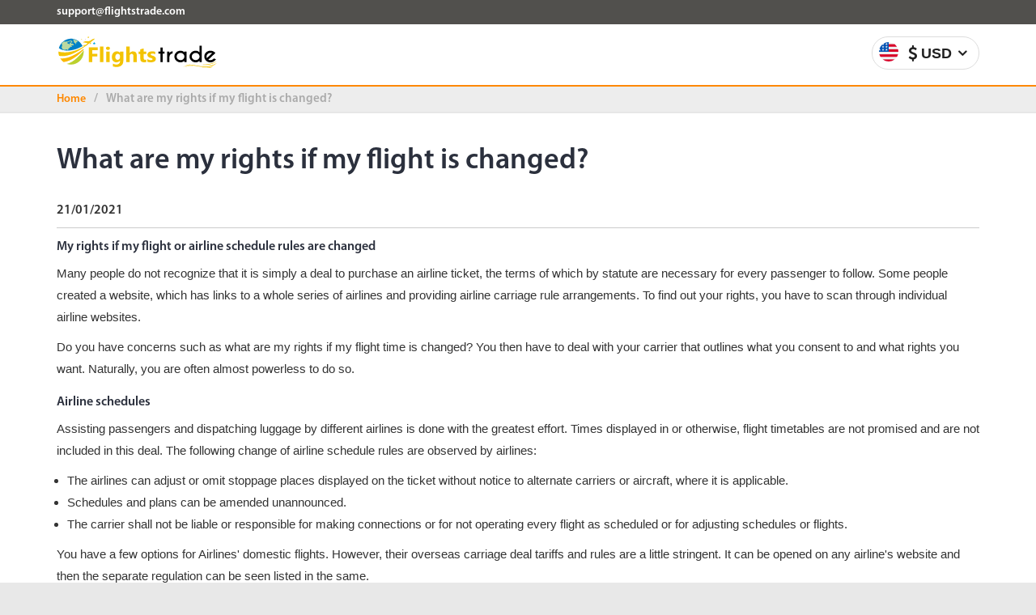

--- FILE ---
content_type: text/html;charset=ISO-8859-1
request_url: https://www.flightstrade.com/blog/what-are-my-rights-if-my-flight-is-changed
body_size: 47816
content:
<!DOCTYPE html>
<html lang="en">
 <head>
<meta name="viewport" content="width=device-width, initial-scale=1">
<meta charset="utf-8"/>
<meta name="viewport" content="width=device-width, initial-scale=1">
<meta http-equiv="X-UA-Compatible" content="IE=edge">
<!-- Title Of Site -->
	<title> What are my rights if my flight is changed?</title>
	<meta name="description" content=" Find out complete info about what are my rights if my flight is changed or my flight time is changed and also get airline schedule change rules.">
	<meta name="keywords" content="What are my rights if my flight is changed" />
<meta name="author" content="crenoveative">
<meta name="viewport" content="width=device-width, initial-scale=1, maximum-scale=1">

<meta name="google-site-verification" content="evcSpsg69J9f_dFNHT1PMTZFPlKN6XUicLEQ6l5S570" />
<link rel="stylesheet" href="/resources/css/main.css?5Oct2021_"/>
  <link rel="stylesheet" href="https://maxcdn.bootstrapcdn.com/bootstrap/3.3.7/css/bootstrap.min.css">
<link rel="stylesheet" href="https://stackpath.bootstrapcdn.com/font-awesome/4.7.0/css/font-awesome.min.css"/>

<meta name="viewport" content="initial-scale=1.0, maximum-scale=1.0, user-scalable=no" />
<link href="https://fonts.googleapis.com/css?family=Fredoka+One|Roboto" rel="stylesheet">
 <meta name="theme-color" content="#02365e"/>
 <!-- Start W2C Web Analytics Tracker -->
<script type="text/javascript">
//<![CDATA[
var owa_baseUrl = 'https://analytics.w2c.co.in/';
var owa_cmds = owa_cmds || [];
owa_cmds.push(['setSiteId', '7142ef0fe6c838e046b019d7118ce852']);
owa_cmds.push(['trackPageView']);
owa_cmds.push(['trackClicks']);
owa_cmds.push(['trackDomStream']);

(function() {
	var _owa = document.createElement('script'); _owa.type = 'text/javascript'; _owa.async = true;
	owa_baseUrl = ('https:' == document.location.protocol ? window.owa_baseSecUrl || owa_baseUrl.replace(/http:/, 'https:') : owa_baseUrl );
	_owa.src = owa_baseUrl + 'modules/base/js/owa.tracker-combined-min.js';
	var _owa_s = document.getElementsByTagName('script')[0]; _owa_s.parentNode.insertBefore(_owa, _owa_s);
}());
//]]>
</script>
<!-- End W2C Web Analytics Code -->
 <link rel="icon" href="/resources/images/favicon.png" type="image/png" sizes="16x16">
<link rel="stylesheet" href="/resources/css/flexslider.css"/>
<link rel="canonical" href="https://www.flightstrade.com/blog/what-are-my-rights-if-my-flight-is-changed">
<link rel="stylesheet" href="/resources/css/custom.css" />
<link rel="stylesheet" href="//code.jquery.com/ui/1.12.1/themes/base/jquery-ui.css">
<script src="/resources/js/jquery-1.12.4.min.js"></script>
<script src="/resources/js/jquery-ui.1.10.4.min.js"></script>
<script type="text/javascript" src="https://ajax.aspnetcdn.com/ajax/jquery.validate/1.13.0/jquery.validate.js"></script>

<script src="https://maxcdn.bootstrapcdn.com/bootstrap/4.0.0/js/bootstrap.min.js"></script>

<style type="text/css">
     	.custom_accord .card{display: inline-block;width: 100%;}
     	.custom_accord .card .card-body{ padding: 10px 4px 5px !important;}
     	.blog_page_inner .blg_dtl_vedio iframe{width:100%;}
     	.disclamer_marquee{float: left; width: 100%; line-height: 10px;}
		.disclamer_marquee marquee { padding: 10px; color: #fff; font-size: 16px; }
     </style>
</head>
<body>
	<!-- images css js  -->
	<!--=============================Header=========================-->
	<!-- <script type="text/javascript" src="/resources/js/ct-ultimate-gdpr.js?jgfjkj55hhh412"></script> -->
<!-- <script type="text/javascript" src="/resources/js/init.js?65432hjn"></script> -->
<link href="/resources/css/jquery-ui.min.css">
<div class="top-header">
	<div class="container">
		<div class="row">
			<div class="col-sm-6 col-md-6 col-lg-6 hidden-xs">
				<span><i class="fa fa-envelop"></i><a
					href="mailto:support@flightstrade.com" id="emailclick">support@flightstrade.com</a></span>
			</div>
			<div
				class="col-md-12 col-xs-12 bottom-fixed hidden-xs hidden-sm hidden-md hidden-lg ">
				<div class="col-xs-8 bg-black">
					<a id="phoneclick" href="tel:+1-240-623-9998"
						style="color: #fff; font-size: 20px;" class="number">+1-240-623-9998</a>
				</div>
				<div class="col-xs-4 bg-yellow">
					<a style="color: #fff;" href="tel:+1-240-623-9998" id="phoneclick"
						class="number">Call Now</a>
				</div>
			</div>
		</div>
	</div>
</div>
<!--  <ul>
   <li class="hidden-xs"><a href="tel:+1-240-623-9998"><span style="color:#f3c302;"><i class="fa fa-phone" aria-hidden="true"></i> Call(24/7)</span></a>
      <a href="tel:+1-240-623-9998" id="phoneclick"><span style="  color:#fff; font-size: 20px; margin-left:10px;" id="phoneclick" class="number">+1-240-623-9998</span>
      </a>
   </li>
   <li class="hidden-sm hidden-md  hidden-lg " style="padding: 2px 7px;border-radius: 4px; ">
      <a style=" color: #fff;   " href="tel:+1-240-623-9998" class="number"><i class="fa fa-phone" aria-hidden="true"></i> Call Us</a>
   </li>
   </ul> -->
<!-- Script Start -->


<!-- flighttrade-nav css start -->
<style type="text/css">
.navbar.flighttrade-nav {
	margin: 0;
	background: 0 0;
	border: none
}

.flighttrade-nav .container {
	padding: 0 30px
}

.navbar-inverse.flighttrade-nav .navbar-brand {
	padding: 0;
	height: auto
}

.navbar-inverse.flighttrade-nav .navbar-nav>.active>a, .navbar-inverse.flighttrade-nav .navbar-nav>.active>a:focus,
	.navbar-inverse.flighttrade-nav .navbar-nav>.active>a:hover {
	background: 0 0
}

.navbar-inverse.flighttrade-nav .navbar-nav>li>a {
	font-weight: 700;
	font-size: 15px;
	letter-spacing: .4px
}

.flighttrade-nav .currencycountry_pack {
	border: 1px solid #ddd;
	border-radius: 33px;
	padding: 0 8px;
	color: #fff;
	line-height: 37px;
	text-decoration: none;
	display: inline-block;
	vertical-align: middle;
	margin: 0;
	font-size: 16px;
	font-weight: 700;
	margin-top: -8px
}

.flighttrade-nav .currencycountry_pack .short_code {
	font-weight: 400;
	display: inline-block;
	vertical-align: middle
}

.flighttrade-nav .currencysymbol_title {
	display: inline-block;
	padding: 0 6px;
	vertical-align: middle
}

.flighttrade-nav .curncy_drp_li {
	position: relative;
	float: right !important;
	margin: 17px 0 0 0
}

.flighttrade-nav .flag_area>li>a {
	width: 100%;
	float: left;
	position: relative;
	padding-right: 0 !important;
	text-decoration: none !important
}

.flighttrade-nav #countrysymbol_ {
	float: left;
	padding: 0;
	width: 30px;
	height: 30px;
	overflow: hidden
}

.flighttrade-nav .uk_flag {
	margin-left: -38px;
	margin-top: -6px
}

a {
	transition: .3s linear;
	-webkit-transition: .3s linear;
	-moz-transition: .3s linear
}

.flighttrade-nav #currencysymbol_ {
	font-size: 20px;
	float: left;
	margin: 10px 3px 0 0
}

.flighttrade-nav #currencyname_ {
	padding: 0;
	font-size: 18px;
	float: left;
	margin: 2px 0 0 2px;
	font-weight: 700;
	font-family: "Helvetica Neue", Helvetica, Arial, sans-serif
}

.flighttrade-nav .currencycountry_pack .fa-angle-down {
	float: left;
	font-size: 18px;
	font-weight: 700;
	margin: 11px 0 0 7px
}

.flighttrade-nav #currencycountry_popup {
	width: 320px;
	background: #fff;
	border: 1px solid #dcdcdc;
	box-shadow: 0 25px 14px -20px rgb(123 123 123/ 25%);
	animation: all .5s;
	-webkit-animation: all .5s;
	padding: 0;
	border-radius: 0
}

.flighttrade-nav .curcoun_headr {
	background: #dcdcdc;
	width: 100%;
	float: left;
	text-align: center;
	color: #000
}

.flighttrade-nav .curcoun_headr h4 {
	font-weight: 600
}

.flighttrade-nav .curcoun_body {
	width: 100%;
	float: left;
	padding: 15px 0
}

.flighttrade-nav .region_country, .flighttrade-nav .region_currency {
	margin-bottom: 15px
}

.flighttrade-nav .curcoun_body label {
	width: 100%;
	float: left;
	color: #545454;
	font-size: 14px;
	text-align: left
}

.flighttrade-nav .curcoun_body select {
	width: 100%;
	height: 40px;
	-webkit-appearance: none;
	color: #000;
	padding: 0 25px 0 15px;
	border-radius: 0;
	box-shadow: none
}

.flighttrade-nav .curcoun_body .fa-angle-down {
	position: absolute;
	top: 28%;
	right: 10px;
	color: #000;
	font-size: 20px
}

.flighttrade-nav .region_saveornot {
	text-align: center
}

.flighttrade-nav .region_country label .fa, .flighttrade-nav .region_currency label .fa
	{
	font-size: 25px
}

.top-header, .top-header a {
	color: #2b303d
}

.top-header a:focus, .top-header a:hover {
	text-decoration: none
}

.flighttrade-nav .region_saveornot>a:first-child {
	display: inline-block;
	padding: 10px 20px;
	background: #ffc60b;
	text-decoration: none !important;
	color: #fff;
	font-weight: 700;
	letter-spacing: 1px;
	margin-right: 6px
}

.flighttrade-nav .region_saveornot>a:last-child {
	display: inline-block;
	padding: 10px 20px;
	background: #ccc;
	color: #000;
	font-weight: 700;
	letter-spacing: 1px;
	text-decoration: none !important
}

.flighttrade-nav .region_saveornot>a:hover {
	background: #de2e00;
	color: #fff
}

.navbar-inverse.flighttrade-nav .navbar-form.curncy_drpli {
	border: none;
	padding: 0;
	box-shadow: none
}

.navbar-inverse.flighttrade-nav .navbar-toggle {
	margin-right: 0;
	padding: 0;
	border: none;
	margin-top: 18px
}

@media ( max-width :991px) {
	.flighttrade-nav .curncy_drp_li {
		position: absolute;
		right: 60px;
		margin-top: 0;
		top: 14px
	}
	.flighttrade-nav #trp_package_tab .PKG_names input {
		border: 1px solid #ccc
	}
	.flighttrade-nav #trp_package_tab .PKG_email input {
		border: 1px solid #ccc
	}
	.flighttrade-nav #trp_package_tab .PKG_phones input {
		border: 1px solid #ccc
	}
	.flighttrade-nav .navbar-brand>img {
		width: 160px;
		margin-top: 3px
	}
	.navbar-inverse.flighttrade-nav .navbar-nav>li>a {
		padding-left: 10px
	}
	.flighttrade-nav #currencysymbol_ {
		font-size: 16px;
		margin-top: 6px
	}
	.flighttrade-nav #currencyname_ {
		font-size: 14px;
		font-weight: 700;
		margin-top: 0
	}
	.flighttrade-nav .currencycountry_pack .fa-angle-down {
		font-size: 14px;
		margin-top: 8px
	}
	.flighttrade-nav #countrysymbol_ {
		width: 25px;
		height: 25px
	}
	.flighttrade-nav .currencycountry_pack {
		margin-top: -5px;
		line-height: 31px;
		font-size: 15px
	}
	.flighttrade-nav a.menu_area {
		margin-top: 0;
		width: 30px;
		padding: 5px 6px 1px
	}
	.flighttrade-nav #currencycountry_popup {
		right: 0;
		left: auto
	}
	.flighttrade-nav .curcoun_headr h4 {
		font-size: 15px
	}
}

@media ( max-width :767px) {
	.flighttrade-nav .flighttrade-nav .curncy_drp_li {
		top: 7px;
		display: none
	}
	.flighttrade-nav .navbar-brand>img {
		width: 150px;
		margin-top: 11px
	}
	.navbar-inverse.flighttrade-nav .navbar-collapse {
		box-shadow: none;
		border: none;
		text-align: left
	}
	.navbar-inverse.flighttrade-nav .navbar-form.curncy_drpli {
		position: absolute;
		right: 50px;
		top: 5px
	}
	.navbar-inverse.flighttrade-nav .navbar-collapse ul {
		float: none;
		padding-top: 7px;
		margin-top: 17px !important;
		border-top: 1px solid #101010;
		-webkit-box-shadow: inset 0 1px 0 rgb(255 255 255/ 10%);
		box-shadow: inset 0 1px 0 rgb(255 255 255/ 10%)
	}
	.navbar-inverse.flighttrade-nav .navbar-nav>li>a {
		padding-left: 0;
		padding-right: 0
	}
	.flighttrade-nav #currencycountry_popup {
		right: -36px;
		left: auto
	}
	nav.navbar.flighttrade-nav .container {
		padding: 0 15px
	}
}

@media ( max-width :400px) {
	.flighttrade-nav #currencyname_, .flighttrade-nav #currencysymbol_ {
		display: none
	}
	.flighttrade-nav .currencysymbol_title {
		padding: 0 2px
	}
	.flighttrade-nav .currencycountry_pack .fa-angle-down {
		margin-top: 0;
		margin-left: 5px
	}
	.flighttrade-nav #currencycountry_popup {
		right: -36px;
		width: 291px
	}
}
</style>
<!-- flighttrade-nav css end -->

<!-- Script End -->
<div class="result-header">
	<nav class="navbar navbar-inverse flighttrade-nav">
		<div class="container">
			<!-- Brand and toggle get grouped for better mobile display -->
			<div class="navbar-header">
				<button type="button" class="navbar-toggle collapsed"
					data-toggle="collapse" data-target="#bs-example-navbar-collapse-1"
					aria-expanded="false">
					<span class="sr-only">Toggle navigation</span> <span
						class="icon-bar"></span> <span class="icon-bar"></span> <span
						class="icon-bar"></span>
				</button>
				<a class="navbar-brand" href="/"><img
						src="/resources/images/logo.svg?454545" width="200"></a>
				</div>
			<!-- Collect the nav links, forms, and other content for toggling -->
			<div class="navbar-form navbar-right dropdown curncy_drpli">
				<a href="javascript:;" class="currencycountry_pack dropdown-toggle"
					data-toggle="dropdown" role="button" aria-haspopup="true"
					aria-expanded="false"> <span id="countrysymbol_"><img alt="Country Flag"
							src="/resources/images/us_flag.png" class="us_flag"></span>
					<div class="currencysymbol_title">
						<i class="fa fa-usd" id="currencysymbol_"></i>
							<span id="currencyname_">USD</span>
							<i class="fa fa-angle-down"></i>
						</div>
				</a>
				<div class="dropdown-menu currencycountry_popup"
					id="currencycountry_popup">
					<div class="curcoun_headr">
						<h4>Change Country &amp; Currency</h4>
					</div>
					<div class="curcoun_body">
						<div class="col-xs-12 region_country">
							<label><img alt="Country"
								src="/resources/images/country_flag.png"> Country</label>
							<div class="col-xs-12" style="padding: 0;">
								<select class="form-control countryselect" id="_countryselect"
									onchange="countryvaluchng();">

									<option
										selected="selected"
										value="USA">United States</option>
									<option
										
										value="ES">Spain</option>
									<option
										
										value="FR">France</option>
									<option
										
										value="AR">United Arab Emirates</option>
									<option
										
										value="PT">Portugal</option>

								</select> <i class="fa fa-angle-down"></i>
							</div>
						</div>
						<div class="col-xs-12 region_country">
							<label><i class="fa fa-language" aria-hidden="true"></i>&nbsp;&nbsp;Language</label>
							<div class="col-xs-12" style="padding: 0;">
								<select class="form-control countryselect" id="_languageselect">
									<option
										selected="selected"
										value="EN" id="eng">English</option>
									<options
										
										value="ES" id="sph"> espanola</option>
									<option
										
										value="FR" id="frh">French</option>
									<option
										
										value="AR" id="ara">Arabic</option>
											<option
										
										value="PT" id="pta">Portuguese</option>
								</select> <i class="fa fa-angle-down"></i>
							</div>
						</div>
						<div class="col-xs-12 region_currency">
							<label><img alt="Money"
								src="/resources/images/save-money.png">Currency</label>
							<div class="col-xs-12" style="padding: 0;">
								<select class="form-control countryselect" id="_currencyselect">

									<option
										selected="selected"
										value="USD">&dollar; - USD</option>
									<option
										
										value="EUR">&#128; - EUR</option>
									<option
										
										value="AED">&#128; - AED</option>
								</select> <i class="fa fa-angle-down"></i>
							</div>
						</div>
						<div class="col-xs-12 region_saveornot">
							<a href="javascript:;" id="saveButton">SAVE</a> <a
								href="javascript:;"
								onclick="removeclas('currencycountry_popup','toggletransformY');">CANCEL</a>
						</div>
					</div>
				</div>
			</div>
			<div class="collapse navbar-collapse"
				id="bs-example-navbar-collapse-1">
				<ul class="nav navbar-nav">
					</ul>
			</div>
			<!-- /.navbar-collapse -->
		</div>
		<!-- /.container-fluid -->
	</nav>
</div>


<script type="text/javascript">
	$(document)
			.ready(
					function() {
						$(".flighttrade-nav #currencycountry_popup").click(
								function(e) {
									e.isPropagationStopped()
									e.stopPropagation();
									e.isPropagationStopped()
								})
						$(".flighttrade-nav .region_saveornot a").click(
								function(e) {
									$('.curncy_drpli').removeClass('open');
									$('.flighttrade-nav .currencycountry_pack')
											.attr('aria-expanded', 'false');
								});
						// _countryselect
						/*    	$("#_countryselect").change(function(e){
						 var Valget = $(this).val();
						 $('#_languageselect option').prop('selected', false);
						 $('#_currencyselect option').prop('selected', false);
						 if(Valget === 'USA'){
						 $('#_languageselect option:first').show();
						 $('#_languageselect option[value="EN"]').prop('selected', true);
						 $('#_currencyselect option[value="USD"]').prop('selected', true);
						 }
						 if(Valget === 'ES'){
						 $('#_languageselect option:first').hide();
						 $('#_languageselect option[value="ES"]').prop('selected', true);
						 $('#_currencyselect option[value="EUR"]').prop('selected', true);
						 } 
						 }); */

						$(".currencycountry_pack").click(
								function() {
									$("#currencycountry_popup").toggleClass(
											'toggletransformY');
								});

						function removeclas(id, cl) {
							$("#" + id).removeClass(cl);
						}

						$("#saveButton")
								.click(
										function() {

											var countryName = $(
													'#_countryselect').val();
											var currencyN = $(
													'#_currencyselect').val();
											var languageselect = $(
													'#_languageselect').val();

											$("#redirect-block").hide();
											sessionStorage.setItem('locale',
													'en-us');
											$
													.post(
															"/path-to/currency/save",
															{
																countryName : countryName,
																currency : currencyN,
																language : languageselect
															},
															function(data) {
																$(
																		"#currencycountry_popup")
																		.removeClass(
																				'toggletransformY');
																setTimeout(
																		function() {
										
																			console
																					.log("data:"
																							+ data);

																			var url = "https://www.flightstrade.com/"
																					+ data;
																			var url1 = "https://www.flightstrade.com/";
																			if (data == "es" || data == "fr" || data == "ar"|| data == "pt") {
																				window.location.href = url;
																			} else {
																				window.location.href = url1;
																			}
																		}, 1000);

															})
													.done(function() {
													})
													.fail(
															function(xhr,
																	textStatus,
																	errorThrown) {
															})
													.complete(
															function() {
																$("#saveButton")
																		.prop(
																				"disabled",
																				false);

															});
										});

					});
</script>

<script>
	function countryvaluchng() {
		//alert("hi");
		var contry = $("#_countryselect").val();
		var str = "<option value='EN' id='eng'>English</option>";
		str = str + "<option value='ES' id='sph'>española</option>";
		str = str + "<option value='FR' id='frh'>french</option>";
		str = str + "<option value='AR' id='ara'>arabic</option>";
		str = str + "<option value='PT' id='pta'>portuguese</option>";

		document.getElementById("_languageselect").innerHTML = str;
		if (contry == "USA") {
			console.log('OK');
			$("#_currencyselect").val("USD").attr('selected', 'selected');
			$("#eng").show();
			$("#sph").show();
			$("#_languageselect").val("EN").attr('selected', 'selected');
		}
		if (contry == "ES") {
			$("#_currencyselect").val("EUR").attr('selected', 'selected');
			$("#eng").hide();
			$("#sph").show();
			$("#_languageselect").val("ES").attr('selected', 'selected');
		}
		if (contry == "FR") {
			$("#_currencyselect").val("EUR").attr('selected', 'selected');
			$("#eng").hide();
			$("#frh").show();
			$("#_languageselect").val("FR").attr('selected', 'selected');
		}
		if (contry == "AR") {
			$("#_currencyselect").val("AED").attr('selected', 'selected');
			$("#eng").hide();
			$("#ara").show();
			$("#_languageselect").val("AR").attr('selected', 'selected');
		}
		if (contry == "PT") {
			$("#_currencyselect").val("EUR").attr('selected', 'selected');
			$("#eng").hide();
			$("#pta").show();
			$("#_languageselect").val("PT").attr('selected', 'selected');
		}
	}
</script><!--===========================Header End===============================-->
<div class="banner_grey pad0">
    <div class="container">
        <div class="row">
            <div class="col-xs-12 col-sm-12 col-md-12 col-lg-12">
                <ul>
                    <li><a href="/">Home</a></li>
                    <li>/</li>
                    <li>What are my rights if my flight is changed?</li>
                </ul>
            </div><!--col-xs-12 col-sm-12 col-md-12 col-lg-12-->
        </div><!--row-->
    </div><!--container-->
</div><!--banner_grey-->
<div class="disclamer_marquee">
<div class="container">
  <div class="row">
    <div class="col-md-12 col-lg-12 col-sm-12 col-xs-12">
    	</div>
  </div>
</div>
</div>

    

<div class="blog_page_inner">   
    <div class="container">
	<div class="row">
        <div class="col-xs-12 col-sm-12 col-md-12 col-lg-12">
            <h1>What are my rights if my flight is changed?</h1>
          </div><!--col-xs-12 col-sm-12 col-md-12 col-lg-12-->
		<div class="col-xs-12 col-sm-12 col-md-12 col-lg-12 blg_dtl_vedio">
            <div class="post_head">21/01/2021</li></div><!--post_head-->
              <h2>My rights if my flight or airline schedule rules are changed</h2>
<p>Many people do not recognize that it is simply a deal to purchase an airline ticket, the terms of which by statute are necessary for every passenger to follow. Some people created a website, which has links to a whole series of airlines and providing airline carriage rule arrangements. To find out your rights, you have to scan through individual airline websites.</p>
<p>Do you have concerns such as what are my rights if my flight time is changed? You then have to deal with your carrier that outlines what you consent to and what rights you want. Naturally, you are often almost powerless to do so.</p>
<h2>Airline schedules</h2>
<p>Assisting passengers and dispatching luggage by different airlines is done with the greatest effort. Times displayed in or otherwise, flight timetables are not promised and are not included in this deal. The following change of airline schedule rules are observed by airlines:</p>
<ul>
<li>The airlines can adjust or omit stoppage places displayed on the ticket without notice to alternate carriers or aircraft, where it is applicable.</li>
<li>Schedules and plans can be amended unannounced.</li>
<li>The carrier shall not be liable or responsible for making connections or for not operating every flight as scheduled or for adjusting schedules or flights.</li>
</ul>
<p>You have a few options for Airlines' domestic flights. However, their overseas carriage deal tariffs and rules are a little stringent. It can be opened on any airline's website and then the separate regulation can be seen listed in the same.</p>
<h3>Rules for flight cancellations and delays</h3>
<p>When you are concerned with issues like what are my rights if my flight is changed then the below-mentioned services are not promised and protected by the airlines:</p>
<ul>
<li>Timetables issued</li>
<li>Times of travel</li>
<li>Type of aviation</li>
<li>Seat allocations</li>
<li>The ticket displays similar information</li>
<li>Published timetables for airlines</li>
<li>Alternative carriers or aircraft substitutes</li>
<li>Flights postponed or cancelled</li>
<li>Change allocations for chairs</li>
<li>Change or struggle at any moment to avoid the positions shown on the fare</li>
</ul>
<p>Kindly note that the flight timetables can be changed without any warning and airlines shall not be responsible for any route, change of schedule for any flight, type of aircraft, operating in compliance with timetable, change of seat allocations or re-routing.</p>
<h3>Airlines&rsquo; liability for change of flight schedule</h3>
<p>When cancellations are made, the airlines' Airline schedule change rules are applied and the ticket can be cancelled and the remaining portion of the ticket will be issued. Airlines deliver the passenger to the destination on the next flight from Airlines if the passenger does not accept a refund and cancellation of a ticket, where the seats were initially purchased in the economy class. At Airlines, Airline schedule rules are at their sole discretion and Airlines may arrange for the passenger to travel on a different carrier or by connecting flight.</p>
<p>&nbsp;</p>
<p><br /><br /></p><!--=================Frequently Asked Questions========================-->

<!--=================Frequently Asked Questions End========================-->






            <!--============================review==================================-->
            <form action="saveReview" method="post" id="reviewForm" name="reviewForm">
<ul class="customer_reviews">
                <li class="heading">Customer Reviews</li>
                <li class="review_text">
                    <ul>
                        
						  </ul>
                </li>
			
                <li class="leave_comment">Leave a comment</li>
                <li class="sub_heading">Your email address will not be published.</li>
                <li class="star_rating_select">
                    <fieldset class="rating">
                        <input type="radio" id="star5" name="reviewRating" value="5" /><label class = "full" for="star5" title="Awesome - 5 stars"></label>
                        <input type="radio" id="star4half" name="reviewRating" value="4.5" /><label class="half" for="star4half" title="Pretty good - 4.5 stars"></label>
                        <input type="radio" id="star4" name="reviewRating" value="4" /><label class = "full" for="star4" title="Pretty good - 4 stars"></label>
                        <input type="radio" id="star3half" name="reviewRating" value="3.5" /><label class="half" for="star3half" title="Meh - 3.5 stars"></label>
                        <input type="radio" id="star3" name="reviewRating" value="3" /><label class = "full" for="star3" title="Meh - 3 stars"></label>
                        <input type="radio" id="star2half" name="reviewRating" value="2.5" /><label class="half" for="star2half" title="Kinda bad - 2.5 stars"></label>
                        <input type="radio" id="star2" name="reviewRating" value="2" /><label class = "full" for="star2" title="Kinda bad - 2 stars"></label>
                        <input type="radio" id="star1half" name="reviewRating" value="1.5" /><label class="half" for="star1half" title="Meh - 1.5 stars"></label>
                        <input type="radio" id="star1" name="reviewRating" value="1" /><label class = "full" for="star1" title="Sucks big time - 1 star"></label>
                        <input type="radio" id="starhalf" name="reviewRating" value="0.5" /><label class="half" for="starhalf" title="Sucks big time - 0.5 stars"></label>
                    </fieldset>
                </li>
                <li class="name">
                    <input type="text" name="userName" id="userName" class="input_area " placeholder="Your Name" />
                </li>
                <li class="email">
                    <input type="text" name="userEmail" id="userEmail" class="input_area " placeholder="Your Email" />
                </li> 
                <li class="textarea">
                    <textarea class="textarea_area " id="reviewMessage" name="reviewMessage" placeholder="Write your comment here"></textarea>
                </li>
                <li class="submit_button">
                   <input type="hidden" value="" name="reviewUrl" id="reviewUrl"/>
					<button type="submit">Submit</button>
                </li>
               
				
		
            </ul>
             </form>
			 <div id="resultContainer" style="display:none;">
                  Thank you for submitting review.
              </div>
                
			
<script type="text/javascript">
	
$(function() {
var url =  $(location).attr('href').replace(/\/+$/,''), //rtrim `/`
    parts = url.split("/"),
    last_part = parts[parts.length-1];
	
	$("#reviewUrl").val(last_part);
	


	
   /*  Submit form using Ajax */
   $('button[type=submit]').click(function(e) {
   
   
      //Prevent default submission of form
      e.preventDefault();
       //alert($("#userName").val());
       if($("#userName").val()==""){
       alert("Please enter your Name.");
       return false;
       }
         if($("#userEmail").val()==""){
       alert("Please enter your Email.");
       return false;
       }
         if($("#reviewMessage").val()==""){
       alert("Please enter your Message.");
       return false;
       }
    
      $.post({
         url : '/reviewForm',
         data : $('form[name=reviewForm]').serialize(),
         success : function(res) {
         $('#resultContainer').show();
            if(res.validated){
               //Set response
               $('#resultContainer pre code').text(JSON.stringify(res.employee));
               $('#resultContainer').show();
            
            }else{
              //Set error messages
              $.each(res.errorMessages,function(key,value){
  	            $('input[name='+key+']').after('<span class="error">'+value+'</span>');
              });
            }
         }
      })
     
   }); 
   
    
});


</script><!--============================review End==============================-->
        </div>
        
        

        
        
        
	</div><!--row-->
</div><!--container-->
</div><!--blog_page_inner-->



<div class="latest__blog__list">
			<div class="container">
					<div class="latest__news_area">
						<div class="row align-items-end">
							<div class="col-xs-7 col-sm-7 col-md-7 col-lg-7">
								<h2>Recent Blogs</h2>
							</div>
							<div class="col-xs-5 col-sm-5 col-md-5 col-lg-5">
								<div class="text-right">
									<a href="/blog" class="btn-latestnews-readmore">View More <i class="fa fa-long-arrow-right"></i></a>
								</div>
							</div>
						</div>
					</div>
				<div class="row">
				
				<div class="col-xs-12 col-sm-12 col-md-6 col-lg-6">
						<div class="clarfix__body">
						
						<a href="/blog/cheap-things-to-do-in-anaheim" class="hover__box">
							<div class="post__info">
								<ul class="post__category">
									<li class="">
										<img src="/resources/images/favicon.png" class="favadminis mr-2">
										<span>Flightstrade</span></li>
										<li> <i class="fa fa-calendar mr-2"></i> 
											<span>04/09/2023</span>
										</li>
									</ul>
							</div>
							<div class="blog_body_content">
								<h3 class="page-title__name mb-2">What are the Cheap things to do in Anaheim, California?</h3>
								<div class="d-inline"> Cheap things to do in Anaheim, California

If you plan to go to California, you must visit Anaheim, which is the best place for a family vacation. You can adm ...</div>
							</div>

							<span class="btnread-sm">Read more <i class="fa fa-long-arrow-right ml-1"></i></span>
						</a>
						
						</div><!-- clarfix__body -->
					</div><!-- cols -->
					
					
				<div class="col-xs-12 col-sm-12 col-md-6 col-lg-6">
						<div class="clarfix__body">
						
						<a href="/blog/what-is-the-best-month-to-visit-atlanta" class="hover__box">
							<div class="post__info">
								<ul class="post__category">
									<li class="">
										<img src="/resources/images/favicon.png" class="favadminis mr-2">
										<span>Flightstrade</span></li>
										<li> <i class="fa fa-calendar mr-2"></i> 
											<span>13/06/2023</span>
										</li>
									</ul>
							</div>
							<div class="blog_body_content">
								<h3 class="page-title__name mb-2">What is the best month to visit Atlanta?</h3>
								<div class="d-inline"> Atlanta is one of the most popular tourist destinations in the southern United States, with a rich history, vibrant culture, and a variety of attractions to sui ...</div>
							</div>

							<span class="btnread-sm">Read more <i class="fa fa-long-arrow-right ml-1"></i></span>
						</a>
						
						</div><!-- clarfix__body -->
					</div><!-- cols -->
					
					
				<div class="col-xs-12 col-sm-12 col-md-6 col-lg-6">
						<div class="clarfix__body">
						
						<a href="/blog/copa-airlines-change-flight-policy" class="hover__box">
							<div class="post__info">
								<ul class="post__category">
									<li class="">
										<img src="/resources/images/favicon.png" class="favadminis mr-2">
										<span>Flightstrade</span></li>
										<li> <i class="fa fa-calendar mr-2"></i> 
											<span>18/05/2023</span>
										</li>
									</ul>
							</div>
							<div class="blog_body_content">
								<h3 class="page-title__name mb-2">Copa Airlines Change Flight Policy</h3>
								<div class="d-inline"> Copa airline is one of the best airlines for making the flight change process more accessible and convenient. The airline&amp;#39;s customer-centric approach and pa ...</div>
							</div>

							<span class="btnread-sm">Read more <i class="fa fa-long-arrow-right ml-1"></i></span>
						</a>
						
						</div><!-- clarfix__body -->
					</div><!-- cols -->
					
					
				<div class="col-xs-12 col-sm-12 col-md-6 col-lg-6">
						<div class="clarfix__body">
						
						<a href="/blog/vueling-flight-change-policy" class="hover__box">
							<div class="post__info">
								<ul class="post__category">
									<li class="">
										<img src="/resources/images/favicon.png" class="favadminis mr-2">
										<span>Flightstrade</span></li>
										<li> <i class="fa fa-calendar mr-2"></i> 
											<span>16/05/2023</span>
										</li>
									</ul>
							</div>
							<div class="blog_body_content">
								<h3 class="page-title__name mb-2">Vueling Flight Change Policy</h3>
								<div class="d-inline"> Vueling Airlines is the pre-eminent airline that offers flight services at multiple destinations worldwide. The airline is an inexpensive airline and also gives ...</div>
							</div>

							<span class="btnread-sm">Read more <i class="fa fa-long-arrow-right ml-1"></i></span>
						</a>
						
						</div><!-- clarfix__body -->
					</div><!-- cols -->
					
					
				</div><!-- row -->
	</div><!-- container -->
</div><!-- latest__blog__list -->


	<!--=============================footer=================================-->
	<script type="text/javascript">
	$(document).ready(function() {
		var localVal = sessionStorage.getItem('key');

		if (localVal != null) {
			$(".session-strip").hide();
		}

		$(".accept").click(function() {
			$(".session-strip").hide();
			sessionStorage.setItem('key', 'gdprkey');
		});
	});
</script>
<!-- ==================Subscrib us================ -->
<div class="sub_sec">
	<div class="container">
		<div class="row">
			<div class="col-xs-12 col-sm-12 col-md-12 col-lg-12">
				<div class="sub_tittle">Subscribe us</div>
				<!-- Raza 20/01/2022 -->
				</div>
			<div class="col-lg-8 col-xs-12 sub-nw" style="text-align: center;">
					<input type="email" type="email" placeholder="Enter your email">
					<button type="submit" class="btn bt-colr2">Sign Up</button>
				</div>
			</div>
		<!--row-->
	</div>
	<!--container-->
</div>
<!-- ==================Subscrib us end================ -->
<footer>
	<div class="theme-footer" id="mainFooter">
		<div class="container _ph-mob-0">
			<div class="row row-eq-height row-mob-full" data-gutter="60">

				<div class="col-md-9">
					<div class="row">
						<div class="col-md-4 col-sm-4 col-xs-12">
							<div class="footer_disclamer">
							
				<a class="theme-footer-brand _mb-mob-30" href="/"> 
					<img src="/resources/images/logo-white.svg" alt="logo" title="Image Title"></a>
				<p>Flightstrade.com is an online travel agency. We are an
										independent portal and not associated with any other third
										parties. We bridge the communication between the passengers
										and the service provider. We are not liable for any loss that
										you incur with us. For any issue with the availed service, you
										must reach out to the service provider for help.</p>
								<!-- Raza 20/01/2022 -->
								</div>
						</div>
						<div class="col-md-5 col-sm-5 col-xs-12">
							<div class="theme-footer-section theme-footer-">
								<h5 class="theme-footer-section-title">Links</h5>
								<ul class="theme-footer-section-list list_50">
									<li><a href="/"><i class="fa fa-angle-double-right"></i>
												Home</a></li>
										<li><a href="/blog"><i
												class="fa fa-angle-double-right"></i> Blog</a></li>
										<li><a href="/deals"><i
												class="fa fa-angle-double-right"></i> Deals</a></li>
										<li><a href="/hotels"><i
												class="fa fa-angle-double-right"></i> Hotels</a></li>
										<li><a href="/flights"><i
												class="fa fa-angle-double-right"></i> Flights</a></li>
										<li><a href="/airport"><i
												class="fa fa-angle-double-right"></i> Airport</a></li>
										<li><a href="/article"><i
												class="fa fa-angle-double-right"></i> Articles</a></li>
										<li><a href="/travel-agent"><i
												class="fa fa-angle-double-right"></i> Travel Agent</a></li>
										<li><a href="/webcheckin"><i
												class="fa fa-angle-double-right"></i> Webcheck In</a></li>
										<li><a href="/vacation-packages"><i
												class="fa fa-angle-double-right"></i> Vacation Packages</a></li>
										<li><a href="/airline"><i
												class="fa fa-angle-double-right"></i> Airlines office</a></li>
									</ul>
							</div>
						</div>
						<div class="col-md-3 col-sm-3 col-xs-12">
							<div class="theme-footer-section theme-footer-">
								<h5 class="theme-footer-section-title">Who we are</h5>
								<ul class="theme-footer-section-list">
									<li><a href="/terms"><i
												class="fa fa-angle-double-right"></i> Terms & Conditions</a></li>
										<li><a href="/privacy"><i
												class="fa fa-angle-double-right"></i> Privacy Policy</a></li>
										<li><a href="/contact-us"><i
												class="fa fa-angle-double-right"></i> Contact Us</a></li>
										<li><a href="/site-map"><i
												class="fa fa-angle-double-right"></i> Sitemap</a></li>
										<!-- <li><a href="/airlines">World Airlines</a></li> -->
								</ul>
							</div>
						</div>
					</div>
				</div>
				<div class="col-md-3 col-xs-12" style="padding: 0;">
					<div class="theme-footer-section theme-footer-">

						<h5 class="theme-footer-section-title">Connect with
								Flightstrade</h5>
						<p style="color:#ccc;">
							7917 THRUSH MEADOW PL SEVERN, MD 21144-0000 US
						</p>

						<div class="theme-footer-brand-text">
							<p class="footer-text">
								<a href="mailto:support@flightstrade.com"><b
									style="margin-right: 5px; font-weight: normal;">Email :</b>support@flightstrade.com</a>
							</p>

<div class="theme-footer-section theme-footer-">
								<h5 class="theme-footer-section-title">Social Links</h5>
								<ul class="theme-footer-section-list social_icons">
									<!-- <li><a href="javascript:;"><i class="fa fa-twitter" data-toggle="tooltip" data-placement="top" title="" data-original-title="twitter"></i></a></li> -->
									<li><a
										href="https://www.facebook.com/Flightstrade-906981819441912/"
										target="_blank"><i class="fa fa-facebook"
											data-toggle="tooltip" data-placement="top" title=""
											data-original-title="facebook"></i></a></li>

									<li><a href="https://www.pinterest.com/flightstrade/"><i
											class="fa fa-pinterest" data-toggle="tooltip"
											data-placement="top" title="" data-original-title="pinterest"></i></a></li>
									<li><a href="https://flightstrade.tumblr.com/"><i
											class="fa fa-tumblr" data-toggle="tooltip"
											data-placement="top" title="" data-original-title="tumblr"></i></a></li>
								</ul>
							</div>
						</div>
					</div>
				</div>
			</div>
		</div>
	</div>

	<!-- <div class="session-strip hidden-xs-home">
    	By using our website, you acknowledge that you have read and understand our 
		<a class="cookie_a" href="/privacy?session" id="session" target="_blank">cookies policies</a>
		so we can provide you with the best possible web experience.
		<span class="accept">Accept &amp; Continue
    	  </span>
    </div> -->
	<div class="theme-copyright">
		<div class="container">
			<div class="row">
				<div class="col-md-12">
					<p class="theme-copyright-text  text-center">
						<img src="/resources/images/logo-white.svg" style="width: 100px;"
							alt="Image Alternative text" title="Image Title"> &copy;
						Copyright 2023 <a href="">www.flightstrade.com</a> All right
						Reserved.
					</p>
				</div>
			</div>
		</div>
	</div>
</footer>
<style type="text/css">
.call-us {
	width: 200px;
	position: fixed;
	right: 10px;
	bottom: 100px;
	background-color: #2b303d;
	padding: 4px 0px 0px;
	border-radius: 20px;
	box-shadow: 1px 3px 5px #33333380;
	z-index: 2000000000 !important;
	border: 5px solid #f0d700;
	text-align: center;
	display: block;
}

.call-us img {
	width: 50px;
}

.call-us a {
	font-size: 21px;
	font-weight: 600;
	color: #fff;
	display: inline-block;
}

.call-us p {
	display: inline;
	color: #fff;
}

@media ( max-width :991px) {
	.call-us {
		width: 160px;
		padding: 0px;
	}
	.call-us img {
		width: 35px;
	}
	.call-us a {
		font-size: 13px;
		padding: 0 3px 0 0px;
	}
	.call-us p {
		display: none;
	}
}

@media only screen and (min-width:200px) and (max-width: 559px) {
	.call-us {
		width: 160px;
		padding: 0px;
	}
	.call-us img {
		width: 35px;
	}
	.call-us a {
		font-size: 13px;
		padding: 0 3px 0 0px;
	}
	.call-us p {
		display: none;
	}
}
</style>
<!--===========================footer End===============================-->



	<script type="text/javascript">
	
		/*function smallEnginePosition(){
		  $('.eng-open,.deal_block').click(function(event){
		     $('.small_engin').show();
		     $('.call-div').hide();
		       $('.small_engin').css( {position:"absolute", top:event.pageY, left:event.pageX-250});
		       $("html, body").animate({ scrollTop:event.pageY-80 });
		   });
		} */
	
		//mobile itenery fixed 
		$(window).scroll(function() {
			if ($(document).scrollTop() > 35) {
				$('.headerBox').addClass('shrink');
			} else {
				$('.headerBox').removeClass('shrink');
			}
		});
	
	
	
	
		$(document).ready(function() {
	
			$(".cupon-close").on('click', function() {
				$('.ppc-coupon-bg').fadeOut();
				$('.header_main').addClass('height')
				$('.headerBox').addClass('small_header')
			})
	
			$(".deal_block, .eng-open").on('click', function() {
				var deal = $(this).offset();
				var outerWidth = $(this).width();
				var innerWidth = $(".small_engin").width();
	
	
	
				if ($(window).width() < 767) {
					var small = $(".small_engin").css({
						position : "absolute",
						top : deal.top + 65,
						left : deal.left + (outerWidth - innerWidth)
					}); //left:deal.left + 250
					$(".small_engin").show();
				} else {
					var small = $(".small_engin").css({
						position : "absolute",
						top : deal.top + 35,
						left : deal.left + (outerWidth - innerWidth)
					}); //left:deal.left + 250
					$(".small_engin").show();
				}
	
	
			});
			$(".eng-close").on('click', function(event) {
				event.stopPropagation();
				$(this).parent().hide();
			})
	
	
			$('.deal_block.call-deal').click(function(event) {
				event.stopPropagation();
				$('.small_engin').hide();
				if ($(window).width() < 767) {
					$('.call-div').hide();
	
	
				} else {
					$(this).find('.call-div').show();
					$('html, body').stop();
				}
	
			});
	
		});
	</script>


	<!-- Optional FlexSlider Additions -->
	<script type="text/javascript"
		src="/resources/js/jquery.easing.js?04072018"></script>
	<script type="text/javascript" defer
		src="/resources/js/jquery.flexslider.js"></script>
	<!-- <script type="text/javascript" src="/resources/js/jquery.autocomplete.js"></script> -->
	<script type="text/javascript"
		src="/resources/js/engine.js?22112018"></script>

	<script>
	
		$(function() {
			$('.btn-6')
				.on('mouseenter', function(e) {
					var parentOffset = $(this).offset(),
						relX = e.pageX - parentOffset.left,
						relY = e.pageY - parentOffset.top;
					$(this).find('span').css({
						top : relY,
						left : relX
					})
				})
				.on('mouseout', function(e) {
					var parentOffset = $(this).offset(),
						relX = e.pageX - parentOffset.left,
						relY = e.pageY - parentOffset.top;
					$(this).find('span').css({
						top : relY,
						left : relX
					})
				});
			$('[href=#]').click(function() {
				return false
			});
		});
	
		(function() {
			$(function() {
				var toggle;
				return toggle = new Toggle('.toggle');
			});
	
			this.Toggle = (function() {
				Toggle.prototype.el = null;
	
				Toggle.prototype.tabs = null;
	
				Toggle.prototype.panels = null;
	
				function Toggle(toggleClass) {
					this.el = $(toggleClass);
					this.tabs = this.el.find(".tab");
					this.panels = this.el.find(".panel");
					this.bind();
				}
	
				Toggle.prototype.show = function(index) {
					var activePanel,
						activeTab;
					this.tabs.removeClass('active');
					activeTab = this.tabs.get(index);
					$(activeTab).addClass('active');
					this.panels.hide();
					activePanel = this.panels.get(index);
					return $(activePanel).show();
				};
	
				Toggle.prototype.bind = function() {
					var _this = this;
					return this.tabs.unbind('click').bind('click', function(e) {
						return _this.show($(e.currentTarget).index());
					});
				};
	
				return Toggle;
	
			})();
	
		}).call(this);
	
	
		var count = 1;
		var countEl = document.getElementById("count");
		function plus() {
			count++;
			countEl.value = count;
		}
		function minus() {
			if (count > 1) {
				count--;
				countEl.value = count;
			}
		}
	</script>

	<script type="text/javascript">
	
	
		/* 
		     $(function(){
		      SyntaxHighlighter.all();
		    }); */
		$(window).load(function() {
			$('.flexslider').flexslider({
				animation : "slide",
				animationLoop : false,
				itemWidth : 210,
				itemMargin : 20,
				minItems : 2,
				maxItems : 3,
				start : function(slider) {
					$('body').removeClass('loading');
				}
			});
		});
	</script>

	<script>
		function myFunction() {
			var x = document.getElementById("myTopnav");
			if (x.className === "topnav") {
				x.className += " responsive";
			} else {
				x.className = "topnav";
			}
		}
	</script>


	<script>
		$(function() {
			$("#toStateCity").hide();
			$("#tButton").on("click", function() {
				$("#toStateCity").slideToggle(1000);
			});
		});
	
		/* $(document).ready(function(){
		    $(".open").click(function(){
		        $(".tg").slideToggle("hide");
		    });
		}); */
	
		$(document).ready(function() {
			$(".menu").click(function() {
				$(".open-menu").slideToggle("slow");
			});
		});
	</script>



 <script type="text/javascript">
            $('.toggle').click(function(e) {
  	e.preventDefault();
  
    var $this = $(this);
  
    if ($this.next().hasClass('show')) {
        $this.next().removeClass('show');
        $this.next().slideUp(0);
    } else {
        $this.parent().parent().find('li .inner').removeClass('show');
        $this.parent().parent().find('li .inner').slideUp(0);
        $this.next().toggleClass('show');
        $this.next().slideToggle(0);
    }
});
            </script>
</body>

    </html>

--- FILE ---
content_type: text/css
request_url: https://www.flightstrade.com/resources/css/main.css?5Oct2021_
body_size: 127903
content:
html, body{height:100%;min-width:100% !important;font-family:'Fredoka One', cursive;}
html{max-width:100% !important;}
body{max-width:100% !important;overflow-x:hidden;}
html{margin:0;padding:0;max-width:100% !important;}
h1{font-weight:bold;color:#2b303d;}
h2{font-size:26px;font-weight:bold;color:#2b303d;}
h3{font-size:24px;font-weight:bold;color:#2b303d;}
h4{font-size:20px;font-weight:bold;color:#2b303d;}
h5{color:#2b303d;}
.top-header{background:#f3c302;color:#fff;line-height:26px;position:fixed;top:0;z-index:1000;width: 100%;}
.flight-result-strip-3 .gray-strip{float:left;width:100%;background:#f6f6f6;padding:6px 0;display:none;}
.flight-result-strip-3 .gray-strip:last-child{float:left;width:100%;background:#f6f6f6;padding:6px 0;display:block;}
.trip-time{display:inline;padding:0 15px;padding-left:13px;margin-left:9px;font-size:17px;}
#flightdetailsDiv .date2{font-size:12px;}
.theme-page-section p{margin-top:15px;}
.theme-page-section ul{margin:0 15px;padding:0;}
.theme-page-section ul li{margin:0;padding:7px 0;}
.layover-payment{font-size:12px;text-align:center;border:3px dashed #f6f6f6;padding:2px;background:#f6f6f6;margin-top:5px;float:left;}
.origin-a-mid{color:#333;}
.process-bg{background:none;}
.pop-layer{background:rgba(0,0,0,0.4);position:absolute;top:0;left:0;right:0;margin:auto;height:100vh;width:957px;}
.modify-search-open{margin-top:-14px;}
.padding-0{padding:0 !important;}
.origin-a-mid{font-size:24px;padding:0 15px;display:block;}
.search_filter_sidbar .ui-widget.ui-widget-content{width:100% !important;}
.read_more a{color:#000 !important;}
.custom-control{display:inline !important;}
.ads-slide{float:right;width:307px;margin-top:28px;padding:15px;box-sizing:border-box;}
.ads-slide .slider{width:100%;}
.ads-slide .slider ul li{width:100%;float:left;}
.ads-slide .slider ul li img{width:100%;}
div.menu{width:35px;height:4px;background-color:#5a5a5a;margin:4px 0;border-radius:4px;}
.international-deals{width:72%;float:left;margin-top:50px;}
.international-deals .top-strip{float:left;width:100%;}
.international-deals .top-strip .text{float:left;width:auto;}
.international-deals .top-strip .text h2{margin:0;padding:0;color:#5d5d5d;text-transform:uppercase;}
.international-deals .top-strip .text span{font-size:12px;color:#5d5d5d;}
.international-deals .top-strip .view-all{float:right;margin-top:20px;}
.international-deals .top-strip .view-all a{background:#7fc142;color:#fff;text-transform:uppercase;padding:8px 26px;border-radius:29px;}
.international-deals .top-strip .view-all a:hover{background:#017bc1;}
.international-deals .deals-main{float:left;width:100%;margin-top:20px;}
.international-deals .deals-main .packages{float:left;width:100%;box-sizing:border-box;}
.international-deals .deals-main .packages a{width:100%;background:#fff;float:left;padding:5px 12px;box-sizing:border-box;}
.international-deals .deals-main .packages a .name{float:left;}
.international-deals .deals-main .packages a .name h3{font-size:20px;font-weight:bold;margin:0;float:left;}
.international-deals .deals-main .packages a .name span{font-size:11px;}
.international-deals .deals-main .packages a .price{font-size:18px;color:#000;float:right;}
.international-deals .deals-main .packages a:hover{background:#017bc1;transition:0.5s;-webkit-transition:0.5s;}
.international-deals .deals-main .packages a:hover .name{color:#fff;transition:0.5s;-webkit-transition:0.5s;}
.international-deals .deals-main ul.slides li{border:1px solid #eee;}
.why-us{float:left;margin:58px 20px 0;width:22%;}
.why-us ul{background-color:#fff;float:left;width:100%;padding:0;margin-top:-7px;}
.why-us ul li{float:left;list-style:none;padding:10px;}
.why-us h2{text-align:center;color:#5d5d5d;text-align:center;width:100%;}
.why-us .top-plate img{float:left;}
.why-us .top-plate h3{float:left;font-size:18px;font-weight:bold;color:#000;margin-left:15px;}
.why-us p{display:block;width:100%;float:left;margin-top:2px;text-align:justify;}
.search-en .row-three .col-one .child:last-child{border:0;}
.banner { width:100%; padding:100px 0 100px !important; float:left; background:url(../images/flight_bann2.jpg) 0px -170px no-repeat !important; background-size:cover !important; height:auto; position:relative; margin:90px 0 0 }
.banner .search-engine { float:left; margin:10px auto !important;min-height:auto;padding:0px;/*background-color:rgba(0, 0, 0, 0.7)!important;*/border-radius:5px; width:100%; }
.banner .search-engine .heading{font-size:22px;color:#fff;letter-spacing:2px;font-family:MyriadPro-Regular, serif;margin:10px 0;}
.banner .search-engine .flight-tabbing{float:left;width:100%;}
.banner .search-engine .flight-tabbing ul{list-style:none;}
.banner .search-engine .flight-tabbing ul li{float:left;width:auto;}
.banner .search-engine .flight-tabbing ul li a{color:#fff;}
.banner .search-engine .flight-tabbing ul li a img{width:auto;line-height:0;}
.ads-main{width:100%;float:left;background:rgba(255, 255, 255, 0.5);height:413px;border-radius:5px;}
.ads-main #main{width:100%;float:left;}
.ads-main #main img{width:100%;}
.ads-main .text{padding:15px;color:#fff;text-align:center;text-shadow:2px 2px 2px #000;}
.ads-main .text .large{font-size:42px;box-shadow:0 0 #000;}
.ads-main .text .small{font-size:20px;}
.ads-main .xl-small{color:#017bc1;font-size:24px;display:block;}
.flex-control-nav{display:none;}
.tg{display:none;margin-top:15px;}
.center{text-align:center;width:100%;float:left;}
.book-btn{border:2px solid #000;border-radius:51px;padding:9px 21px;color:#000;font-size:15px;margin-top:20px;text-align:center;}
.book-btn:hover{border:2px solid #000;background:#fff;border-radius:51px;padding:9px 21px;color:#000;font-size:15px;transition:0.5s;}
.tranfer-icon{position:absolute;left:0;right:0;}
.search-en{float:left;width:100%;font-family:MyriadPro-Regular, serif; position:relative; }
.search-en .row-one{float:left;width:100%;}
.search-en .row-one .col-one{float:left;width:100%;background:#fff;margin-bottom:15px;border-radius:10px;position:relative;}
.search-en .row-one .col-one input[type="text"]{float:left;height:50px;width:100%;padding:0 38px;font-size:17px;box-sizing:border-box;border-radius:3px 3px 3px 3px;height:49px;border-right:1px solid #ccc;}
.search-en .row-one .col-one input[type="text"]:nth-child{padding:0 60px;}
.search-en .row-one .col-one input[type="text"].to{padding:0 60px;border-radius:0 3px 3px 0;background-position:31px;}
.search-en .row-one .col-one .transfer{position:absolute;right:0;left:0;top:8px;background:#017bc1;width:27px;height:17px;border-radius:26px;padding:8px 4px;text-align:center;margin:auto;z-index:999;}
.search-en .row-one .col-2{float:left;width:100%;margin-top:-10px;}
.search-en .row-one .col-two{float:left;}
.search-en .row-two{margin-top:14px;float:left;width:100%;}
.search-en .row-two .col-two{float:left;width:50%;padding:0 0 0 0;box-sizing:border-box;}
.search-en .row-two .col-two .input[type="date"]{float:left;height:50px;width:50%;padding:0 38px;font-size:17px;box-sizing:border-box;border-radius:7px;height:49px;}
.search-en .row-two .col-two input[type="text"]{float:left;height:50px;width:98%;padding:0 38px;font-size:17px;box-sizing:border-box;border-radius:3px;height:49px;border:0;margin-right:16px;}
.search-en .row-two .col-two select{float:left;height:50px;width:49%;padding:0 38px;margin-right:8px;outline:none;font-size:17px;border-radius:3px;height:49px;border:0;padding-left:15px;box-sizing:border-box;}
.search-en .row-two .col-two select option{border-bottom:1px solid #ccc;padding:2px 0;}
.search-en .row-two .col-two select:last-child{margin-right:0;}
.search-en .row-two .col-one{background:#fff;border-radius:12px;width:50%;float:left;}
.search-en .row-two .col-one .depart{float:left;width:50%;color:#5a5a5a;border:1px solid #ccc;box-sizing:border-box;border-radius:14px 0 0 11px;}
.search-en .row-two .col-one .depart label{font-size:12px;margin-left:15px;}
.search-en .row-two .col-one .return{float:left;width:50%;color:#5a5a5a;}
.search-en .row-two .col-one .return label{font-size:12px;margin-left:15px;}
.search-en .row-two .col-one input[type="date"]{float:left;height:50px;width:100%;padding:0 38px;font-size:17px;box-sizing:border-box;border-radius:7px;height:32px;border:0;}
.search-en .row-three{float:left;width:100%;margin-top:14px;}
.search-en .row-three .col-two{float:left;width:30%;padding:0 0 0 15px;box-sizing:border-box;}
.search-en .row-three .col-two input[type="text"]{float:left;height:50px;width:50%;padding:0 38px;font-size:17px;box-sizing:border-box;border-radius:7px;height:49px;border:0;}
.search-en .row-three .col-two .search{width:100%;float:left;}
.search-en .row-three .col-two .search button{background:#ff6600;color:#333;border:0 none;padding:15px 0;font-size:24px;line-height:1em;text-decoration:none;font-weight:700;-webkit-transition:background-color 400ms ease,box-shadow 600ms ease;-moz-transition:background-color 400ms ease,box-shadow 600ms ease;-ms-transition:background-color 400ms ease,box-shadow 600ms ease;-o-transition:background-color 400ms ease,box-shadow 600ms ease;transition:background-color 400ms ease,box-shadow 600ms ease;box-shadow:0 0 0 1px rgba(0,0,0,.05);cursor:pointer;border-radius:0;height:61px;filter:none;border-radius:3px;width:100%;}
.search-en .row-three .col-one{background:#fff;border-radius:3px;width:70%;float:left;height:61px;}
.search-en .row-three .col-one .adult{float:left;width:25%;color:#5a5a5a;text-align:center;border-right:1px solid #e7e7e7;box-sizing:border-box;}
.search-en .row-three .col-one .adult label{font-size:12px;margin-left:2px;}
.search-en .row-three .col-one .child{float:left;width:24.5%;color:#5a5a5a;text-align:center;border-right:1px solid #e7e7e7;}
.search-en .row-three .col-one .child label{font-size:12px;margin-left:5px;}
.search-en .row-three .col-one input[type="date"]{float:left;height:50px;width:100%;padding:0 38px;font-size:17px;box-sizing:border-box;border-radius:3px;height:32px;border:0;}
.adult{color:#fff;}
.child{color:#fff;}
.mr15x{padding:6px 0;}
.pd5x{padding:0 5px !important;}
.map{background-image:url(../images/map.png) !important;border:0;background-position:10px;background-repeat:no-repeat;}
.calander{background-image:url(../images/m-cal.png) !important;background-repeat:no-repeat !important;border:0;background-position:10px !important;}
.tg{display:none;margin-top:15px;}
.open{color:#fff;}
.border-right{border-right:2px solid #e7e7e7;}
.error{border:1px solid red!important;}
.mr15x2{margin-top:15px;}
#input_div{float:left;margin:3px 0 0;padding:0 0px;width:100%;}
#input_div #moins{float:left;padding:0px 0;height:34px;width:25%;}
#input_div .min.pl{float:left;padding:0px 0;}
#input_div #count{border:0;text-align:center;font-size:22px;font-weight:bold;font-size:18px !important;width:60% !important;float:left;}
#input_div #plus{float:left;padding:0px 0;height:34px;}
#input_div .minus{float:right;padding:0px 0;}
button.search{width:100%;height:60px;background:#f3c302;color:#000;border:0;font-size:30px;text-transform:uppercase;}
.minus{background:url(../images/minus.png) no-repeat #d5d5d5;border:0;width:20%;height:25px;background-position:center;}
.plus{background:url(../images/plus.png) no-repeat #d5d5d5;border:0;width:20%;height:25px;background-position:center;}
.btn-group label input[type="radio"]{-webkit-appearance:none;-moz-appearance:none;-o-appearance:none;appearance:none;}
span.error{position:absolute;top:-20px;left:0;float:left;font-size:13px;color:#fff;}
.theme-links{float:left;width:100%;}
.theme-links ul{margin:0;padding:0;}
.theme-links ul li{display:inline-block;list-style:none;padding:12px 7px;border-right:1px solid rgba(255,255,255,0.4);}
.btn-default.btn-on-1{float:left;text-align:center;}
.btn-default{text-align:center;}
.btn-default.btn-on.active{background-color:#5BB75B;color:white;}
.btn-default.btn-off.active{background-color:#DA4F49;color:white;}
.btn-group{margin:auto;width:300px;height:40px;}
.btn-group>.btn:last-child:not(:first-child), .btn-group>.dropdown-toggle:not(:first-child){outline:none;/*outline:none;background:none !important;border-radius:0;*/box-shadow:none;}
.btn-group>.btn:first-child:not(:last-child):not(.dropdown-toggle){background:none;box-shadow:none;outline:none;}
.btn-group label{color:#2b303d;padding-top:4px;text-align:center;width:50%;float:left;background:none;border:0;font-size:16px !important;}
/*.btn-group label:hover{color:#fff;}*/
.btn-default.btn-off-1.active, .btn-default.btn-off-1:focus { border-radius:50px !important; background-color:transparent !important; /*background-color:#f3c302 !important;*/ color:#fff !important;width:50%;float:left;height:34px;padding:4px 0;/*border-bottom:4px solid #f3c302;*/}
.btn-default.btn-on-1.active, .btn-default.btn-on-1:focus { border-radius:50px !important; background-color:transparent !important; /*background-color:#f3c302 !important;*/ color:#fff !important;width:50%;float:left;height:34px;padding:4px 0;/*border-bottom:4px solid #f3c302;*/}
.btn-default.btn-off-1:hover, .btn-default.btn-on-1:hover {  }
.btn-default.btn-on-2.active{background-color:#00D590;color:white;}
.tab-content>.tab-pane{display:block !important;}
.btn-default.btn-off-2.active{background-color:#A7A7A7;color:white;}
.btn-default.btn-on-3.active{color:#5BB75B;font-weight:bolder;}
.btn-default.btn-off-3.active{color:#DA4F49;font-weight:bolder;}
.btn-default.btn-on-4.active{background-color:#006FFC;color:#fff;}
.btn-default.btn-off-4.active{background-color:#DA4F49;color:#fff;}
.btn-group{padding-left:0 10px;}
.btn-group label input:hover, .btn-group label input:active, .btn-group label input:focus{background-color:#f3c302;color:white;}
.flight-icon{background:url(../images/flight.png) no-repeat;padding:0 0 8px 46px !important;background-position:-2px 9px;}
.hotel-icon{background:url(../images/hotel.png) no-repeat;padding:0 0 0 41px !important;background-position:0 4px;}
.fh-icon{background:url(../images/fh.png) no-repeat;padding:0 0 0 41px !important;}
.search-engine .toggle{margin-top:0;}
.toggle{margin-top:15px;}
.toggle .tabs{width:100%;overflow:hidden;height:56px;line-height:36px;padding:0 12px;}
.toggle .tabs .tab{float:left;color:#fff;height:31px;margin:2px 27px 0 0;padding:0 8px;cursor:pointer;font-size:20px;}
.toggle .tabs .tab.active{color:#c81f2c;border-bottom:5px solid #c81f2c;transition:0.5s;}
.toggle .panels .panel{padding:5px 10px;display:none;float:left;}
.toggle .panels .panel:first-child{display:block;}
.depart{}
.depart input{border-radius:0;background-color:#fff;padding:0 37px;height:42px;}
#txtReturn{border-radius:0;}
#txtDepart { background:white; transform:scale(1); transform-origin:right; transition:all 0.5s; -webkit-transition:all 0.5s; }
#txtReturn.width_zero{ transform:scale(0); transform-origin:right; transition:all 0.5s; -webkit-transition:all 0.5s; }
#txtReturn input{background:#fff;border-radius:0;padding:0 37px;height:42px;}
.search-engine select{font-family:MyriadPro-Regular, serif;color:#f3c302;font-weight:bold;background:#fff;border-radius:0 !important;height:42px !important;margin:10px 0;}
.search-engine select option{color:#333;}
::placeholder{color:#5a5a5a;opacity:1;font-family:MyriadPro-Regular, serif;}
:-ms-input-placeholder{color:#5a5a5a;font-weight:bold;}
::-ms-input-placeholder{color:#5a5a5a;font-weight:bold;}
.direct-flight{float:right;color:white;font-size:14px;}
.tg{display:none;margin-top:15px;}
#txtAdult{width:49%;float:left;text-align:center;border:0;font-weight:bold;text-align:center;font-size:18px;border-radius:0;}
#txtChild{width:49%;float:left;text-align:center;border:0;font-weight:bold;text-align:center;font-size:18px;border-radius:0;}
#txtInfentOnSeat{width:49%;float:left;text-align:center;border:0;font-weight:bold;text-align:center;font-size:18px;border-radius:0;}
#txtInfentOnLap{width:49%;float:left;text-align:center;border:0;font-weight:bold;text-align:center;font-size:18px;border-radius:0;}
@font-face{font-family:MyriadPro-Bold;src:url(../fonts/MyriadPro-Bold.otf);}
@font-face{font-family:MyriadPro-Regular;src:url(../fonts/MyriadPro-Semibold.otf);}
@font-face{font-family:MyriadPro-Semibold;src:url(../fonts/MyriadPro-Semibold.otf);}
@font-face{font-family:Gibson-Bold;src:url(../fonts/Gibson-Bold.ttf);}
.header-tollfree{display:block;color:#ff6600;font-size:22px;}
.col-80 .col-33{width:33%;float:left;}
.theme-links{display:none !important;}

.deal_block {
	background: #333;
	border: 1px solid #333;
}

.price-text{ font-size: 20px; color:#fff; text-align:center; background:#333;margin-top:17px;}  
.round-trip{ font-size: 25px; color:#333; text-align:center;    }  


.btn-default { background:none !important ; padding: 2px;      }

.city_name {
	color: #616161;
	font-size: 16px;
	text-transform: uppercase;
	font-weight: 700;
}

.text-black a {
	color: #fff; font-size: 15px;  
}

.text-black span {
	color: #fff;
}

.deal-date {
	color: #f60;
	margin-bottom: 10px;
}

.deal_block {
    font-size: 15px;
    background: #fff;
    padding: 9px;
    overflow: hidden;
    margin-bottom: 10px;
    border-radius: 5px;
    cursor: pointer;
    float: left;
    width: 100%;
}
.no-padding-left{ padding-left:0;   }

.eng-open {
	font-size: 25px;
	color: #fff;
	font-weight: 700;
}

.deal_trip {
	color: #999;
	display: block;
	white-space: nowrap;
	margin-bottom: 5px;
}

.deal-btn {
	background: #f3c302;
	text-align: center;
	margin-top: 8px;
	border-radius: 6px;
	border: 1px solid #333;
}

* {
	box-sizing: border-box;
	-webkit-box-sizing: border-box;
	-moz-box-sizing: border-box;
	padding: 0;
	margin: 0;
}

.destination_details.destination_page {
	width: 100%;
	float: left;
	padding: 40px 0;
	background: #fff;
}

.destination_details.destination_page p {
	line-height: 23px;
	text-align: justify;
	margin-bottom: 10px;
}
.theme-footer-brand-text p a{color:#f3c302;} 
.destination_details.destination_page p strong {
	color: #333;
}

.destination_details.destination_page > ul {
	color: #5a5a5a;
	padding: 0;
}

.destination_details.destination_page > ul > li {
	line-height: 23px;
	list-style: none;
	position: relative;
	padding-left: 15px;
}



.theme-disclaimer {
	width: 100%;
	float: left;
}

.theme-disclaimer p {
	color: #b3b3b3;
}

.result-header .nav ul li {
	padding: 0 0 0 15px;
}

.search-en .row-two .col-two select {
	margin-right: 0;
}

.search-en .row-one .col-one .transfer {
	top: 16px;
}

.search-en .row-one .col-one .transfer a img {
	top: 1px;
	left: 3px;
	position: absolute;
}

.search-engine .row.mr15x2 label{font-size:12px;margin-top:10px;}
.search-en .form-control[disabled], .search-en .form-control[readonly], .search-en fieldset[disabled] .form-control{background-color:#fff !important;}
span.modifySearchMobile:hover{color:#fff;}
.mobile_price_arrow{color:#fff;font-size:28px !important;line-height:0 !important;margin-left:5px;display:inline-block;}
.modal-content.model-custom-farerules{width:50%;z-index:999;}
ul.mobile_view_area{width:100%;position:fixed;bottom:0;z-index:9;display:none;background:#000;color:#fff;padding:0 15px;margin:0;}
ul.mobile_view_area > li{float:left;font-size:14px;list-style:none;padding:5px 0;cursor:pointer;}
ul.mobile_view_area > li.usd{width:40%;}
ul.mobile_view_area > li.view_detail{width:30%;}
ul.mobile_view_area > li.price{width:30%;}
ul.mobile_view_area > li.usd > a{color:#fff;}
ul.mobile_view_area > li.price > a{text-align:right;font-size: 20px;line-height: 16px;color:#fff;float:right;}
ul.mobile_view_area > li.view_detail > a{float:left;width:100%;font-size:12px;text-align:center;color:#fff;}
ul.mobile_view_area > li > a:hover, ul.mobile_view_area > li > a:active, ul.mobile_view_area > li > a:focus{text-decoration:none;}
a.search_apply{float: right;background: #ff6600;padding: 5px 35px;color: #fff;font-weight: bold;}
a.search_apply:hover, a.search_apply:active, a.search_apply:focus{color:#000;background:#ff6600;text-decoration:none;}

.btn.btn-default.btn-off-1.btn-sm.return_date_class{height:auto;padding:5px;}
.btn.btn-default.btn-off-1.btn-sm.return_date_class.active{border-bottom:4px solid #f3c302;}

div.travelerOpen.dropdown ul.dropdown-menu{padding:5px 10px;width:250px;}
div.travelerOpen.dropdown ul.dropdown-menu .form-group{width:100%;float:left;}
div.travelerOpen.dropdown ul.dropdown-menu .form-group .input-group{width:100%;float:left;}
div.travelerOpen.dropdown ul.dropdown-menu .form-group .input-group .first_name{width:55%;float:left;display:inline;text-align:left;padding:8px 10px;margin:0;}
div.travelerOpen.dropdown ul.dropdown-menu .form-group .input-group .second_name{width:15%;float:left;display:inline;padding:6px 0;margin:0;}
div.travelerOpen.dropdown ul.dropdown-menu .form-group .input-group .third_name{width:15% !important;float:left;display:inline;padding:4px 0 !important;height:auto;margin:0;}
div.travelerOpen.dropdown ul.dropdown-menu .form-group .input-group .four_name{width:15%;float:left;display:inline;padding:6px 0;margin:0;}
div.travelerOpen.dropdown ul.dropdown-menu .form-group .input-group input{margin:0;}
div.travelerOpen.dropdown ul.dropdown-menu .form-group .input-group input:focus{border:none;}

div.travelerOpen.dropdown ul.dropdown-menu .form-group .input-group .second_name input:active, div.travelerOpen.dropdown ul.dropdown-menu .form-group .input-group .second_name:focus{border:none;}
ul.price_details{width:100%;float:left;padding:10px;margin:0;border-bottom:1px solid #ccc;line-height: 27px;}
ul.price_details > li{float:left;list-style:none;font-size:13px;}
ul.price_details > li:nth-child(odd){width:65%;}
ul.price_details > li:nth-child(even){width:35%;}
ul.price_details > li:nth-child(odd) > ul{width:auto;float:left;}
ul.price_details > li:nth-child(odd) > ul > li{width:auto;display:inline-block;}
ul.price_details > li:nth-child(even) > ul{width:auto;float:right;}
ul.price_details > li:nth-child(even) > ul > li{width:auto;display:inline-block;}
ul.price_details > li:first-child > ul:first-child > li, ul.price_details > li:nth-child(2) > ul:first-child > li{font-weight:bold;font-size:15px;}

ul.flight_details_container{width:100%;float:left;padding:10px;margin:0;display:none;}
ul.flight_details_container > li{list-style:none;float:left;font-size:14px;}
ul.flight_details_container > li.heading{width:100%;font-weight:bold;}
ul.flight_details_container > li.boxes{width:33.3333333333%;}
ul.flight_details_container > li.boxes.center{text-align:center;font-weight:bold;}
ul.flight_details_container > li.boxes.right{text-align:right;}

a.popular_deals{width:100%;float:left;padding:0;margin:0 0 30px;position:relative;overflow:hidden;}
a.popular_deals img{width:100%;float:left;}
a.popular_deals .button_area{width:auto;text-align:center;position:absolute;bottom:20px;left:0;}
a.popular_deals .button_area span{width:100%;float:left;font-size:18px;color:#2b303d;background:#f3c302;padding:5px 10px;box-shadow:5px 5px 0px #2b303d;-webkit-box-shadow:5px 5px 0px #2b303d;-moz-box-shadow:5px 5px 0px #2b303d;}
a.popular_deals:hover .button_area{left:-100%;transition:1s linear;-webkit-transition:1s linear;-moz-transition:1s linear;}

ul.flight_details_container > li.boxes > ul.logo_text{width:100%;float:left;padding:0;margin:0;}
ul.flight_details_container > li.boxes > ul.logo_text > li{float:left;}

div.result-header div.logo_area{padding-right:0;}
div.result-header div.call_area{padding-left:0;}


div.banner > .container{padding:0;}
ul.code_location { width:100%; float:left; padding:22px 10px 12px 45px; border-radius:6px; margin:0;background:#fff;cursor: pointer;display:none;color:#555;border:1px solid #ccc;}
ul.code_location > li{width:100%;float:left;list-style:none;}
ul.code_location > li.code{font-size:20px;line-height:1;text-transform: uppercase;color:#2b303d;}
ul.code_location > li.location{font-size:14px;line-height:1; color:#868686; margin:7px 0 0; }
ul.code_location > li.labelTxt { font-size:14px; position:absolute; top:-10px; left:10px; width:auto; padding:0 10px 0 10px; background:white; }
ul.code_location > img { height:25px; position:absolute; left:5px; bottom:30px; }

ul.mobile_view_area{width:100%;position:fixed;bottom:0;z-index:9;display:none;background:#333;color:#fff;padding:0 15px;margin:0;}
ul.mobile_view_area > li{float:left;font-size:14px;list-style:none;padding:5px 0;cursor:pointer;}
ul.mobile_view_area > li.usd{width:40%;}
ul.mobile_view_area > li.view_detail{width:30%;}
ul.mobile_view_area > li.price{width:30%;}
ul.mobile_view_area > li.usd > a{color:#fff;}
ul.mobile_view_area > li.price > a{text-align:right;font-size: 20px;line-height: 16px;color:#fff;float:right;}
ul.mobile_view_area > li.view_detail > a{float:left;width:100%;font-size:12px;text-align:center;color:#f3c302;}
ul.mobile_view_area > li > a:hover, ul.mobile_view_area > li > a:active, ul.mobile_view_area > li > a:focus{text-decoration:none;}
a.search_apply{float:right;background:#000;padding:10px 15px;color:#fff;}
a.search_apply:hover, a.search_apply:active, a.search_apply:focus{color:#fff;background:#2b303d;text-decoration:none;}

div.mobile_top_search{width:100%;float:left;margin-bottom:0;}
div.mobile_top_search .mobile_top_search_text{width:100%;float:left;padding:10px 0;margin:0;background:#fff;text-align:center;border-bottom:1px solid #ccc;display: none;}
div.mobile_top_search .mobile_top_search_area{width:100%;float:left;}
div.mobile_top_search .close_icon{position: absolute;z-index: 9999;top: 9px;right: 10px;font-size: 40px;cursor:pointer;color:#fff;display:none;}
.btn-default.active.focus, .btn-default.active:focus, .btn-default.active:hover, .btn-default:active.focus, .btn-default:active:focus, .btn-default:active:hover, .open > .dropdown-toggle.btn-default.focus, .open > .dropdown-toggle.btn-default:focus, .open > .dropdown-toggle.btn-default:hover{border-color:#f3c302 !important;}
div.fixed_background{width:100%;height:100%;position:fixed;background:#fff;z-index:999;display:none;}

ul.side_accordion{width:100%;float:left;padding:10px 10px 5px !important;margin:0;border:1px solid #ccc;}
ul.side_accordion .heading{width:100%;float:left;color:#ff6600;font-weight:bold;border-bottom:1px solid #ccc;margin-bottom:10px;padding-bottom:5px;font-size:18px;}
ul.side_accordion > li p{margin:0 !important;}
ul.side_accordion > li{width:100%;float:left;list-style:none;padding-left:0 !important;}
ul.side_accordion > li > a{width:100%;float:left;border:1px solid #ccc;color:#333;margin:0 0 5px;padding:5px 10px;}
ul.side_accordion > li > ul{width:100%;float:left;padding:0;margin:0;display:none;}
ul.side_accordion > li > a:hover, ul.side_accordion > li > a:active, ul.side_accordion > li > a:focus{background:#333;color:#fff;text-decoration:none;}
ul.side_accordion > li > ul{width:100%;float:left;padding:0 0 5px 15px !important;margin:0;}
ul.side_accordion > li > ul > li{width:100%;float:left;list-style:none !important;padding:0 !important;}
ul.side_accordion > li > ul > li > ul{width:100%;float:left;padding:0 !important;margin:0;}
ul.side_accordion > li > ul > li > ul > li{width:100%;float:left;list-style:disc !important;padding:0 !important;}

div.airline_content_area{width:100%;float:left;background:#f5f5f5;padding:15px 15px 10px 15px;}
div.airline_content_area .deal-date{margin:0;}
div.airline_content_area .deal_block{padding:9px 0;}
div.airline_content_area .city-text{line-height:17px;margin-top:5px;}
div.content_div div{font-size:15px !important;line-height:25px;}
p.airline_content_area_heading{font-size: 30px;float: left;clear: both;width: 100%;padding-bottom: 15px;color:#222222;line-height:35px !important;}
p.terms_conditions{width:100%;float:left;}
ul.flights_deals{width:100%;float:left;padding:0;margin:0;}
ul.flights_deals > li{width:50%;float:left;list-style:none;padding:0 0 0px !important;margin:0;}
ul.flights_deals > li:nth-child(odd){padding-right:15px !important;}
ul.flights_deals > li:nth-child(even){padding-left:15px !important;}
div.padding_0{padding:0;margin:0;}
div.inputDv .form-control.pax_align{width:47%;float:left;text-align:center;}



.autoOpenPopup { position:fixed; top:0; left:0; width:100%; height:100%; z-index:9999999999; display:none;line-height: 1.5;}
.autoOpenPopup > div { position:absolute; top:0; left:0; width:100%; height:100%; display:flex; align-items:center; justify-content:center; background:rgba(0, 0, 0, 0.7); }
.autoOpenPopup > div > div { width:900px; display:flex; flex-wrap:wrap; background:white;transform:scaleY(0); -webkit-transform:scaleY(0); transform-origin:bottom; -webkit-transform-origin:bottom; transition:all 0.5s; -webkit-transition:all 0.5s; border-radius: 5px;-webkit-border-radius: 5px;-moz-border-radius: 5px;}
.autoOpenPopup div > div.active { transform:scaleY(1); -webkit-transform:scaleY(1); transition:all 0.5s; -webkit-transition:all 0.5s; }
.autoOpenPopup > div > div > i { position:absolute; top:0;right:0;width:40px; height:40px;color:#666;font-size:16px; border-radius:10px; display:flex; justify-content:center; align-items:center; cursor:pointer; transition: 0.2s linear;-webkit-transition: 0.2s linear;-moz-transition: 0.2s linear;opacity: 0.5;}
.autoOpenPopup > div > div > i:hover { opacity:1; }

.autoOpenPopup .main_popup{width:100%;float:left;padding:0;margin:0;}
.autoOpenPopup .main_popup::before{position: absolute;top:0;left:0;content:"";background: #f3c302;width:42%;
height:100%;border-radius: 5px 0 0 5px;-webkit-border-radius: 5px 0 0 5px;-moz-border-radius: 5px 0 0 5px;}
.autoOpenPopup .main_popup > li{float:left;list-style: none;position: relative;padding:30px 30px 20px;}
.autoOpenPopup .main_popup > li:first-child{width:42%;}
.autoOpenPopup .main_popup > li:last-child{width:58%;}
.autoOpenPopup .main_popup p{width:100%;float:left;margin-bottom: 10px;font-size: 15px;padding: 0 15px;color:#666;text-align: center;}
.autoOpenPopup .main_popup p.call_center > img{width:135px;height: 135px;border-radius: 100%;-webkit-border-radius: 100%;-moz-border-radius: 100%;background: #fff;margin-bottom: 10px;}
.autoOpenPopup .main_popup p.head{font-size: 20px;margin-bottom: 30px;color:#fff;}
.autoOpenPopup .main_popup p.head > b{text-transform: uppercase;}
.autoOpenPopup .main_popup p.sub_head{border-bottom:1px solid #fff;font-size: 16px;font-weight: bold;padding:0 50px 20px;margin-bottom: 20px;color:#fff;}
.autoOpenPopup .main_popup p.sub_head1{padding:0 50px 0;color:#fff;}
.autoOpenPopup .main_popup p.head1{border-bottom:1px solid #ccc;padding:20px 50px 40px;margin-bottom: 20px;font-size: 50px;color:#f3c302;font-weight: bold;line-height: 1.3;}
.autoOpenPopup .main_popup p.head1 > span{display: block;color:#666;font-size: 30px;font-weight: normal;}
.autoOpenPopup .main_popup p.calling{font-style: italic;font-weight: bold;color:#333;}
.autoOpenPopup .main_popup p.calling .fa{transform:rotate(45deg);-webkit-transform:rotate(45deg);-moz-transform:rotate(45deg);margin-left:10px;}
.autoOpenPopup .main_popup p.phone_number{display: flex;flex-wrap: wrap;flex-direction: column;align-content: center;margin:20px 0 10px;}
.autoOpenPopup .main_popup p.phone_number > a{width:auto;float:left;margin:0 0 15px;color:#f3c302;font-weight: bold;font-size: 45px;text-decoration: none;line-height: 1.1;}
.autoOpenPopup .main_popup p.phone_number > a > img{width:28px;height:28px;display: inline-block;border-radius: 100%;-webkit-border-radius: 100%;-moz-border-radius: 100%;vertical-align: middle;margin-top: -5px;}
.autoOpenPopup .main_popup p.unpublished{text-align: center;}
.autoOpenPopup .main_popup p.unpublished > span{border:1px dashed #666;padding: 5px 10px;display: inline-block;}
.autoOpenPopup .main_popup p.unpublished > span > b{color:#333;}



.widget-title {
    line-height: 1.333em;
    font-weight: bold;
    text-transform: uppercase;
    color: #f3c302;
    margin: 0 0 20px;
    font-size: 18px;
	margin-top: 25px;
	
}

.margin-tb-sitemap {
    margin: 52px 0 25px;
    padding-top:25px;
}

.quick-link .block {
    padding: 15px 0;
    background: #efefef;
}

.quick-link .block:nth-child(even) {
    background: #fff;
}

.top-airlines {
    margin: 0;
    list-style: none;
    display: block;
    text-align: left;
}
.top-airlines li {
    width: 33.333333333%;
    float:left;
    line-height: 27px;position: relative;padding-left:12px;
}
.top-airlines li::before{content:"";position:absolute;left:0;top:7px;border-top:5px solid transparent;border-bottom:5px solid transparent;border-left:5px solid #f3c302;width:0;height:0;}
.top-airlines li a {
    color: #5a5a5a;
float:left;
}
.top-airlines li a:hover {
    color: #f3c302 !important;
}
div.banner_blog{width: 100%;float: left;background: url(../images/bg.jpg) center center no-repeat;background-size: cover;padding:150px 15px 80px;font-size:70px;text-align: center;font-weight: bold;color:#fff;text-shadow:0 0 1px #000;-webkit-text-shadow:0 0 1px #000;-moz-text-shadow:0 0 1px #000;line-height: 1;}
ul.blogs_area{width:100%;float:left;padding:0;margin:15px 0 0;}
ul.blogs_area:first-child{margin:0;}
ul.blogs_area > li{width:100%;float:left;list-style:none;border:1px solid #ccc;background:#f6f6f6;padding:15px;}
ul.blogs_area > li > ul{width:100%;float:left;padding:0;margin:0;}
ul.blogs_area > li > ul > li{float:left;list-style:none;padding:0 !important;}
ul.blogs_area > li > ul > li:nth-child(odd){width:30%;}
ul.blogs_area > li > ul > li:nth-child(even){width:70%;padding-left:30px !important;}
ul.blogs_area > li > ul > li:nth-child(odd) img{width:100%;}
ul.blogs_area > li > ul > li:nth-child(even) > ul{width:100%;float:left;padding:0;margin:0;}
ul.blogs_area > li > ul > li:nth-child(even) > ul > li{width:100%;float:left;list-style:none;padding:0;}
ul.blogs_area > li > ul > li:nth-child(even) > ul > li.heading{margin-bottom:5px;}
ul.blogs_area > li > ul > li:nth-child(even) > ul > li.heading a{display:inline-block;font-size:20px;}
ul.blogs_area > li > ul > li:nth-child(even) > ul > li.text{text-align: justify;font-size:15px;margin-bottom:15px;}
ul.blogs_area > li > ul > li:nth-child(even) > ul > li.reads_more a{background:#ff6600;color:#fff;padding:5px 15px;display:inline-block;transition:0.3s linear;-webkit-transition:0.3s linear;-moz-transition:0.3s linear;}
ul.blogs_area > li > ul > li:nth-child(even) > ul > li.reads_more a:hover, ul.blogs_area > li > ul > li:nth-child(even) > ul > li.reads_more a:active, ul.blogs_area > li > ul > li:nth-child(even) > ul > li.reads_more a:focus{text-decoration:none;background:#333;}
div.blog-inner-box2{width:100%;float:left;}
div.blog-inner-box2 ul, div.blog-inner-box2 ol{width:100%;float:left;padding-left:15px !important;}
div.blog-inner-box2 ul > li{width:100%;float:left;padding-left:0 !important;list-style:disc !important;}
div.blog-inner-box2 oll > li{width:100%;float:left;padding-left:0 !important;list-style:decimal !important;}
button.btn_color{display:inline-block;background: #ff6600;color: #fff;padding:5px 15px;border:none;outline:none;font-weight:bold;transition:0.3s linear;-webkit-transition:0.3s linear;-moz-transition:0.3s linear;}
button.btn_color:hover, button.btn_color:active, button.btn_color:focus{background:#333;}
div.blog-inner-box2 ul.airline-listing{padding:0 !important;}
div.blog-inner-box2 ul.airline-listing > li{width:33.333333333%;list-style:none !important;padding:0 !important;}
div.blog-inner-box2 ul.airline-listing > li > a{display:inline-block;color:#333;    margin-left: 10px;}
div.blog-inner-box2 ul.airline-listing > li > a div{line-height:27px;}
div.blog-inner-box2 ul.airline-listing > li > a:hover, div.blog-inner-box2 ul.airline-listing > li > a:active, div.blog-inner-box2 ul.airline-listing > li > a:focus{color:#ff6600;}
.left-box {
    background: #FBFBFB;
    border: 1px solid #E5E5E5;
    padding: 28px 10px;
    margin-bottom: 50px;}
.left-box h6 {
    border-bottom: 1px solid #E3E3E3;
    padding: 0 0 20px;
    margin: 0 0 30px;
    font-size: 16px;
    color: #ff6600;}
.left-box ul li{padding-left:35px !important;position:relative;}
.left-box ul li i{width: 30px;height: 30px;text-align: center;line-height: 30px;display: inline-block;background: #999;border-radius: 100%;color: #fff;position: absolute;left:0;top:0;}
.left-box ul li h4{display:inline;color:#ff6600;}
.left-box ul li a{color:#333;}
.left-box ul li:hover i{background:#333;color:#fff;}

ul.customer_reviews{width:100%;float:left;padding:15px !important;margin:30px 0;border:1px solid #ccc;}
div.blog-inner-box2 ul.customer_reviews li, ul.customer_reviews li{list-style:none;float:left;list-style:none !important;padding-left:0 !important}
ul.customer_reviews > li.heading{width:100%;border-bottom:1px solid #ccc;padding-bottom:15px;font-size:24px;font-weight:bold;color:#333;margin-bottom:15px;}
ul.customer_reviews > li.review_text{width:100%;}
div.blog-inner-box2 ul.customer_reviews li ul, ul.customer_reviews li ul{width:100%;float:left;margin:0;padding:0 !important;}
ul.customer_reviews > li.review_text > ul > li.image{width:13%;}
ul.customer_reviews > li.review_text > ul > li.text{width:87%;}
ul.customer_reviews > li.review_text > ul > li.text > ul > li{width:100%;}
ul.customer_reviews > li.review_text > ul > li.text > ul > li.text{text-align: justify;margin-top:5px;}
ul.customer_reviews > li.review_text > ul > li.text > ul > li > ul.name_date_star > li{width:50%;}
ul.customer_reviews > li.review_text > ul > li.text > ul > li > ul.name_date_star > li > ul > li{width:100%;}
ul.customer_reviews > li.review_text > ul > li.text > ul > li > ul.name_date_star > li strong{font-size:18px;}
ul.customer_reviews > li.review_text > ul > li.text > ul > li > ul.name_date_star > li > ul > li.date_time{font-size:16px;}
ul.customer_reviews > li.review_text > ul > li.text > ul > li > ul.name_date_star > li div.star_select{width:auto;float:right;}
ul.customer_reviews > li.review_text > ul > li.text > ul > li > ul.name_date_star > li div.star_select span{font-size:20px;color:#ff6600;}
ul.customer_reviews > li.leave_comment{width:100%;font-size:18px;font-weight:bold;} 
ul.customer_reviews > li.sub_heading{width:100%;font-size:12px;}
ul.customer_reviews > li.star_rating_select{width:100%;}
ul.customer_reviews fieldset, ul.customer_reviews label { margin: 0; padding: 0; }
ul.customer_reviews .rating {  border: none;  float: left;}
ul.customer_reviews .rating > input { display: none; } 
ul.customer_reviews .rating > label:before {   margin: 5px;  font-size:30px;  font-family: FontAwesome;  display: inline-block;  content: "\f005";}
ul.customer_reviews .rating > .half:before {   content: "\f089";  position: absolute;}
ul.customer_reviews .rating > label {   color: #ddd;  float: right; }
ul.customer_reviews .rating{width:auto;float:left;margin:10px 0;}
ul.customer_reviews .rating > input:checked ~ label, ul.customer_reviews .rating:not(:checked) > label:hover, ul.customer_reviews .rating:not(:checked) > label:hover ~ label { color: #ff6600;cursor: pointer;}
ul.customer_reviews .rating > input:checked + label:hover, ul.customer_reviews .rating > input:checked ~ label:hover, ul.customer_reviews .rating > label:hover ~ input:checked ~ label, ul.customer_reviews .rating > input:checked ~ label:hover ~ label {color: #ccc;} 
ul.customer_reviews > li.name{width:50%;padding-right: 15px;margin-bottom: 15px;}
ul.customer_reviews > li.email{width:50%;padding-left: 15px !important;margin-bottom: 15px;}
ul.customer_reviews > li .input_area{width:100%;float:left;height:37px;padding:0 10px;border:1px solid #ccc;transition: 0.3s linear;-webkit-transition: 0.3s linear;-moz-transition: 0.3s linear;}
ul.customer_reviews > li.textarea{width:100%;margin-bottom: 15px;}
ul.customer_reviews > li.textarea .textarea_area{width:100%;float:left;height:100px;resize:none;padding:0 10px;border:1px solid #ccc;transition: 0.3s linear;-webkit-transition: 0.3s linear;-moz-transition: 0.3s linear;}
ul.customer_reviews > li .input_area:focus, ul.customer_reviews > li .textarea_area:focus{border:1px solid #333;outline:none;}
ul.customer_reviews > li .input_area::placeholder, ul.customer_reviews > li.textarea .textarea_area::placeholder {color: #ccc;opacity: 1;}
ul.customer_reviews > li .input_area:-ms-input-placeholder, ul.customer_reviews > li.textarea .textarea_area:-ms-input-placeholder {   color: #ccc;}
ul.customer_reviews > li .input_area::-ms-input-placeholder, ul.customer_reviews > li.textarea .textarea_area::-ms-input-placeholder {  color: #ccc;}
ul.customer_reviews > li.submit_button{width:100%;}
ul.customer_reviews > li.submit_button button{width:auto;float:left;padding:5px 15px;border:none;background:#ff6600;color:#fff;transition: 0.3s linear;-webkit-transition: 0.3s linear;-moz-transition: 0.3s linear;}
ul.customer_reviews > li.submit_button button:hover, ul.customer_reviews > li.submit_button button:active, ul.customer_reviews > li.submit_button button:focus{background: #333;}

div.result_page_loading{width:100%;height:100%;position: fixed;top:0;left:0;z-index:999999999;overflow: hidden;}
div.result_page_loading div.result_page_loading_center_area{width: 500px;height: 500px;position: absolute;top: 0;bottom: 0;left: 0;right:0;margin: auto;}
div.result_page_loading div.result_page_loading_center_area div.result_page_loading_center{width:100%;height:100%;position: absolute;border-radius: 100%;-webkit-border-radius: 100%;-moz-border-radius: 100%;}
div.result_page_loading div.result_page_loading_center_area div.result_page_loading_center::before{position: absolute;top: 0;left: 0;width: 100%;height: 100%;content: "";border-radius: 100%;-webkit-border-radius: 100%;-moz-border-radius: 100%;border-top: 10px solid #f6f6f6;border-bottom: 10px solid #f6f6f6;border-left: 10px solid #f3c302;border-right: 10px solid #f6f6f6;animation: round 5s linear infinite;-webkit-animation: round 5s linear infinite;-moz-animation: round 5s linear infinite;}
@keyframes round
{
    from     {transform:rotate(0deg);-webkit-transform:rotate(0deg);-moz-transform:rotate(0deg);}
    to       {transform:rotate(360deg);-webkit-transform:rotate(360deg);-moz-transform:rotate(360deg);}
}
@-webkit-keyframes round
{
    from     {transform:rotate(0deg);-webkit-transform:rotate(0deg);-moz-transform:rotate(0deg);}
    to       {transform:rotate(360deg);-webkit-transform:rotate(360deg);-moz-transform:rotate(360deg);}
}
@-moz-keyframes round
{
    from     {transform:rotate(0deg);-webkit-transform:rotate(0deg);-moz-transform:rotate(0deg);}
    to       {transform:rotate(360deg);-webkit-transform:rotate(360deg);-moz-transform:rotate(360deg);}
}
div.result_page_loading div.result_page_loading_center_area div.result_page_loading_center_content{position: absolute;top:0;left:0;width:100%;height:100%;padding: 100px;text-align: center;z-index: 99999999;}
div.result_page_loading div.result_page_loading_center_area div.result_page_loading_center_content a.result_page_loading_center_content_logo{width:300px;display: inline-block;}
div.result_page_loading div.result_page_loading_center_area div.result_page_loading_center_content a.result_page_loading_center_content_logo img{width:100%;}
div.result_page_loading div.result_page_loading_center_area div.result_page_loading_center_content .place_code{width:100%;float:left;padding:10px 0;margin:0;font-size:30px;font-weight: bold;}
div.result_page_loading div.result_page_loading_center_area div.result_page_loading_center_content .place_code span{display:inline-block;margin:0 5px;text-transform: uppercase;}
div.result_page_loading div.result_page_loading_center_area div.result_page_loading_center_content .place_code .glyphicon-arrow-right{color:#f3c302;}
div.result_page_loading div.result_page_loading_center_area div.result_page_loading_center_content .date{width:100%;float: left;margin:0;padding:0;font-size:18px;font-weight: bold;}
div.result_page_loading div.result_page_loading_center_area div.result_page_loading_center_content .wait_text{width:100%;float:left;padding:0;margin:20px 0 30px;font-size:20px;}
div.result_page_loading div.result_page_loading_center_area div.result_page_loading_center_content .contact_number{display:inline-block;font-size:20px;padding: 24px 25px;background: #000;color:#fff;line-height: 0;transition:0.3s linear;-webkit-transition:0.3s linear;-moz-transition:0.3s linear;}
div.result_page_loading div.result_page_loading_center_area div.result_page_loading_center_content .contact_number:hover, div.result_page_loading div.result_page_loading_center_area div.result_page_loading_center_content .contact_number:active, div.result_page_loading div.result_page_loading_center_area div.result_page_loading_center_content .contact_number:focus{text-decoration: none;background:#2b303d;}


ul.social_icons{width:100%;float:left;padding:0;margin:0;}
ul.social_icons > li{width:auto;display:inline-block;margin:0 5px;list-style: none;}
ul.social_icons > li > a{width:100%;float:left;font-size:20px;}
.banner .search-engine .position_relative{position: relative;}
.banner .search-engine div.middle_icon{position:absolute;top:0;bottom:0;left:0;right:0;width:40px;height:40px;/*border:1px solid #ccc;*/margin:auto;z-index: 9;border-radius:100%;-webkit-border-radius:100%;-moz-border-radius:100%;text-align: center;background:#f3c302;display:flex;align-items:center;justify-content:center;/*display:none;*/}
.banner .search-engine div.middle_icon span{font-size: 18px;color: #f3c302;line-height:37px;width: 100%;float: left;height: 38px;}
.banner .search-engine div.middle_icon .rotate_90{transform: rotate(90deg);-webkit-transform: rotate(90deg);-moz-transform: rotate(90deg);}

ul.social_icons > li > a > i.fa-facebook{background-color: #3b5998; text-align: center; border-radius: 4px; width: 40px; height: 40px; line-height: 44px;}
ul.social_icons > li > a > i.fa-pinterest{background-color: #E60023; text-align: center; border-radius: 4px; width: 40px; height: 40px; line-height: 44px;}
ul.social_icons > li > a > i.fa-tumblr{background-color: #34526f;  text-align: center; border-radius: 4px; width: 40px; height: 40px; line-height: 44px;}


p.read_more_button{width:100%;float:left;display: none;padding:0 15px;text-align:left;}
p.read_more_button a{display:inline-block;color:#fff;transition:0.3s linear;-webkit-transition:0.3s linear;-moz-transition:0.3s linear;font-weight:bold;}
p.read_more_button a:hover, p.read_more_button a:active, p.read_more_button a:focus{text-decoration: none;color:#f3c302;}

form.form_review{width:100%;float:left;margin:0;padding:0;}
form.form_review > ul.review_form{width:100%;float:left;padding:0;margin:0;}
form.form_review > ul.review_form > li{list-style:none;float:left;margin-bottom:15px;}
form.form_review > ul.review_form > li.first{width:50%;padding-right:15px;}
form.form_review > ul.review_form > li.second{width:50%;padding-left:15px;}
form.form_review > ul.review_form > li.third{width:100%;}
form.form_review > ul.review_form > li label{width:100%;float:left;}
form.form_review > ul.review_form > li .input_text{width:100%;float:left;height:40px;padding:0 15px;border:1px solid #ccc;outline:none;transition:0.3s linear;-webkit-transition:0.3s linear;-moz-transition:0.3s linear;}
form.form_review > ul.review_form > li .input_textarea{width:100%;float:left;height:200px;padding:10px 15px;resize:none;outline:none;transition:0.3s linear;-webkit-transition:0.3s linear;-moz-transition:0.3s linear;border:1px solid #ccc;}
form.form_review > ul.review_form > li .input_text:focus, form.form_review > ul.review_form > li .input_textarea:focus{border:1px solid #f3c302;outline:none;}
form.form_review > ul.review_form > li .submit_text{width:auto;float:left;height:45px;padding:0 25px;line-height:45px;font-weight:bold;background: #f3c302;color: #fff;border:none;outline:none;transition:0.3s linear;-webkit-transition:0.3s linear;-moz-transition:0.3s linear;}
form.form_review > ul.review_form > li .submit_text:hover, form.form_review > ul.review_form > li .submit_text:active, form.form_review > ul.review_form > li .submit_text:focus{background: #2b303d;}

form.form_review > ul.review_form > li fieldset, form.form_review > ul.review_form > li label { margin: 0; padding: 0; width:auto;}
form.form_review > ul.review_form > li .rating {   border: none;  float: left;    width: auto;clear: both;}
form.form_review > ul.review_form > li .rating > input { display: none; } 
form.form_review > ul.review_form > li .rating > label:before {   margin: 8px 10px 5px 0;  font-size: 24px;  font-family: FontAwesome;  display: inline-block;  content: "\f005";}
form.form_review > ul.review_form > li .rating > .half:before {   content: "\f089";  position: absolute;}
form.form_review > ul.review_form > li .rating > label {   color: #ddd;  float: right; cursor: pointer;}
form.form_review > ul.review_form > li .rating > input:checked ~ label, /* show gold star when clicked */
form.form_review > ul.review_form > li .rating:not(:checked) > label:hover, /* hover current star */
form.form_review > ul.review_form > li .rating:not(:checked) > label:hover ~ label { color: #f3c302;  } /* hover previous stars in list */
form.form_review > ul.review_form > li .rating > input:checked + label:hover, /* hover current star when changing rating */
form.form_review > ul.review_form > li .rating > input:checked ~ label:hover,
form.form_review > ul.review_form > li .rating > label:hover ~ input:checked ~ label, /* lighten current selection */
form.form_review > ul.review_form > li .rating > input:checked ~ label:hover ~ label { color: #f3c302;  } 

ul.review_show{width:100%;float:left;padding:0;margin:20px 0;display:table;}
ul.review_show > li{list-style: none; display:table-cell;vertical-align: top;}
ul.review_show > li.image{width:70px !important;display:table;}
ul.review_show > li.image i{font-size: 50px;border: 1px solid #ccc;text-align: center;vertical-align: middle;height: 70px;border-radius: 100%;-webkit-border-radius: 100%;-moz-border-radius: 100%;display:table-cell;color: #f3c302;}
ul.review_show > li.review_text{padding-left:30px;}
ul.review_show > li.review_text > ul{width:100%;float:left;padding:0;margin:0;}
ul.review_show > li.review_text > ul > li{width:50%;float:left;list-style:none;}
ul.review_show > li.review_text > ul > li.name{font-size:40px;padding-top:10px;}
ul.review_show > li.review_text > ul > li div.date{text-align: right;font-size:20px !important;margin-bottom:5px;color:#bbb;}
ul.review_show > li.review_text > ul > li div.star_rating{float:right;font-size:24px !important;margin-bottom:5px;color:#f3c302;}
ul.review_show > li.review_text > ul > li.text{width:100%;text-align: justify;}

div.blog_header{width:100%;float:left;background:#fff;padding:15px 0;border-bottom:1px solid #f3c302;}
div.blog_header ul.header_list{width:100%;float:left;padding:0;margin:0;}
div.blog_header ul.header_list > li{width:25%;float:left;list-style:none;}
div.blog_header ul.header_list > li > a.logo{width:100%;float:left;}
div.blog_header ul.header_list > li > a.logo img{width:228px;float:left;}
div.blog_header ul.header_list > li > a.menu_area{width:35px;float:right;border:2px solid #fff;padding:5px 5px 0;transition:0.3s linear;-webkit-transition:0.3s linear;-moz-transition:0.3s linear;border-radius:3px;-webkit-border-radius:3px;-moz-border-radius:3px;display:none;}
div.blog_header ul.header_list > li > a.menu_area > div{width:100%;float:left;height:3px;background:#fff;margin-bottom:5px;}
div.blog_header ul.header_list > li > a.menu_area:hover, div.blog_header ul.header_list > li > a.menu_area:active, div.blog_header ul.header_list > li > a.menu_area:focus{background:#f3c302;outline:none;}
div.blog_header ul.header_list > li > a.menu_area:hover > div, div.blog_header ul.header_list > li > a.menu_area:active > div, div.blog_header ul.header_list > li > a.menu_area:focus > div{background:#1C1C1F;}
div.blog_header ul.header_list > li .header_form{width:100%;float:left;padding:0 15px;margin:0;}
div.blog_header ul.header_list > li .header_form .header_search{width:75%;float:left;border-radius:5px 0 0 5px;border:none;outline:none;padding:9.2px; border: 1px solid #f3c302;}
div.blog_header ul.header_list > li .header_form .submit_btn{width:25%;float:left;border-radius:0 5px 5px 0;border:none;outline:none;padding:10px 0;background:#f3c302;color:#fff;font-weight:bold;}
div.blog_header ul.header_list > li.go_to_website{text-align: center;}
div.blog_header ul.header_list > li.go_to_website > a{display: inline-block;padding:10px;background:#f3c302;border-radius:5px;-webkit-border-radius:5px;-moz-border-radius:5px;color:#fff;transition:0.3s linear;-webkit-transition:0.3s linear;-moz-transition:0.3s linear;font-weight:bold;}
div.blog_header ul.header_list > li.go_to_website > a:hover, div.blog_header ul.header_list > li.go_to_website > a:active, div.blog_header ul.header_list > li.go_to_website > a:focus{text-decoration:none;background:#fff;color:#1C1C1F;}
div.blog_header ul.header_list > li > ul.social{width:auto;float:right;padding:10px 0;margin:0;text-align: center;}
div.blog_header ul.header_list > li > ul.social > li{display:inline-block;margin:0 10px;}
div.blog_header ul.header_list > li > ul.social > li a{color:#fff;transition:0.3s linear;-webkit-transition:0.3s linear;-moz-transition:0.3s linear;}
div.blog_header ul.header_list > li > ul.social > li a:hover, div.blog_header ul.header_list > li > ul.social > li a:focus, div.blog_header ul.header_list > li > ul.social > li a:active{color:#f3c302;}
div.blog_header ul.header_list > li > ul.social > li a i{font-size:20px;}
div.blog_header_fixed{position:fixed;top:0;left:0;z-index:999;}
.banner_grey{width:100%;float:left;background: #EDEDED; margin-top: 105px;}
.banner_grey ul{width:100%;float:left;padding:5px 0;margin:0;}
.banner_grey ul > li{width:auto;float:left;padding-right:10px;list-style:none;color:#aaa;}
.banner_grey ul > li:last-child{padding-right:0;}
.banner_grey ul > li a{color:#FE8800;font-weight:bold;transition:0.3s linear;-webkit-transition:0.3s linear;-moz-transition:0.3s linear;}
.banner_grey ul > li a:hover, .banner_grey ul > li a:active, .banner_grey ul > li a:focus{text-decoration: none;color:#1C1C1F;}
div.travel_style{width:100%;float:left;background: #f2f2f2;padding: 40px 0 10px;text-align: center;}
div.travel_style ul.round_box{width:100%;float:left;padding:0;margin:30px 0 0;text-align: center;}
div.travel_style ul.round_box > li{width:80px;display:inline-block;list-style:none;margin:0 10px 30px;vertical-align: top;}
div.travel_style ul.round_box > li > i{width:65px;height:65px;background:#1C1C1F;color:#fff;line-height:65px;font-size:30px;border-radius: 100%;color:#f06060;transition:0.s linear;-webkit-transition:0.s linear;-moz-transition:0.s linear;}
div.travel_style ul.round_box > li > span{display:block;color:#555;font-weight: bold;margin-top:15px;}
div.travel_style ul.round_box > li:hover i{color:#f3c302;}
div.blog_page{width:100%;float:left;padding:50px 0 20px;}
ul.blog_box{min-height: 200px; width:100%;float:left;margin-top: 20px;padding: 0;border-bottom: 2px solid #48ad47;-webkit-box-shadow: 0 2px 0 #48AD47,0 4px 6px rgba(0,0,0,.15);box-shadow: 0 2px 0 #48AD47,0 4px 6px rgba(0,0,0,.15);border-radius:5px;-webkit-border-radius:5px;-moz-border-radius:5px;}
ul.blog_box > li{width:100%;float:left;list-style:none;position: relative;}
ul.blog_box > li > a.transparent_background{width:100%;position:absolute;bottom:0;left:0;background:rgba(0,0,0,0.7);text-align: center;font-size:18px;color:#fff;padding:5px 15px;transition:0.s linear;-webkit-transition:0.s linear;-moz-transition:0.s linear;}
ul.blog_box > li > a.transparent_background:hover, ul.blog_box > li > a.transparent_background:active, ul.blog_box > li > a.transparent_background:focus{text-decoration: none;color:#f3c302;}
ul.blog_box > li > img{width:100%;border-radius:5px 5px 0 0;-webkit-border-radius:5px 5px 0 0;-moz-border-radius:5px 5px 0 0;height:255px;}
ul.blog_box > li.text{padding:10px 15px 20px;text-align: justify;}
ul.blog_box > li.text a{color:#f06060;font-weight: bold;transition:0.s linear;-webkit-transition:0.s linear;-moz-transition:0.s linear;}
ul.blog_box > li.bottom{padding:0 15px 10px;}
ul.blog_box > li.bottom span{display: inline-block;padding: 5px 10px;background: #ccc;font-weight: bold;border-radius: 5px;-webkit-border-radius: 5px;-moz-border-radius: 5px;}
.blog-text{padding: 12px; min-height: 69px;}


div.blog_page_inner{width:100%;float:left;padding:40px 0;}
div.blog_page_inner h1{width:100%;float:left;margin:0 0 50px 0;}
div.blog_page_inner div.post_head{width: 100%;float: left;border-bottom: 1px solid #ccc;padding-bottom: 10px;font-size: 16px;margin-bottom:15px;}
div.blog_page_inner img.post_image{width:100%;float:left;margin-bottom: 30px;}
div.blog_page_inner p{line-height: 27px;}
div.blog_page_inner ul{width:100%;float:left;padding:0 0 0 13px;margin:0 0 10px 0;line-height: 27px;}
div.blog_page_inner ul > li{width:100%;float:left;}
div.blog_page_inner div.popular_posts{width:100%;float:left;border:1px solid #ccc;padding:15px 15px 0;}
div.blog_page_inner div.popular_posts ul{padding:0;}
div.blog_page_inner div.popular_posts > ul > li{list-style:none;margin-bottom:5px;line-height: 20px;}
div.blog_page_inner div.popular_posts > ul > li img{width:100px;float:left;margin-right:10px;}
div.blog_page_inner div.popular_posts > ul > li > a{color: #FE8800;font-weight: bold;}
div.blog_page_inner div.popular_posts > ul > li.border_bottom{border-bottom:1px solid #ccc;padding-bottom:7px;color:#666;}
div.blog_page_inner div.popular_posts ul:last-child{margin:0;}
div.blog_page_inner div.popular_posts > ul:last-child > li.border_bottom{padding-bottom:5px;border:none;}

@media only screen and (max-width:1199px)
{
.destination_details.destination_page ul>li{width:100%;}
    ul.flights_deals > li:nth-child(odd), ul.flights_deals > li:nth-child(even){padding:0 !important;}
    ul.customer_reviews > li.name, ul.customer_reviews > li.email{width:50% !important;}
}
@media only screen and (min-width:992px) and (max-width:1199px)
{
.airline-matrix{margin-top:90px;}
}
@media only screen and (min-width:768px) and (max-width:991px)
{
.banner .search-engine{min-height:585px;}
.visible-sm{margin-top:0;}
    .result-wrapper{margin-top:40px !important;}
.mg15x-r{margin-top:15px;}
    .sidebar__payment-total li{font-size:16px;}
    .banner{padding:120px 0 30px !important;}
    div.search-en .mr15x3, div.search-en .mr15x2{margin:0 -15px;}
    .top-airlines li{width:50%;}
    .search-engine select{height:87px !important;}

}
@media only screen and (max-width:991px)
{
	.blog_header{padding:0 !important;}
	.blog_hdr_tfn{text-align: center;
    background: #f3c302;
    padding: 7px 15px 6px;
    margin: 0 0 8px;}
    .blog_hdr_tfn a{color: #1f1f1f;
    font-size: 22px;
    font-weight: bold;}
    ul.code_location{display:block;}    
    input.calander.form-control{height:90px;}
    .pd5x{padding:0 !important;}
    #input_div{margin:0;padding:0 !important;}
    #input_div #moins, #input_div #plus{width:25%;}
    #txtAdult, #txtInfentOnSeat{width:50%;}
    div.padding_border{padding:0px 15px 13px !important;border:1px solid #ccc;background:#fff;}
    div.padding_border label{color:#555;font-size:16px !important;color:#555 !important;}
    #input_div .form-control.pax_align{border:1px solid #ccc !important;width: 47%;}
    .search-engine select{font-size:30px;line-height: 1;padding:0 15px;margin:0 0 10px;appearance: none;-webkit-appearance: none;-moz-appearance: none;text-align:center;cursor: pointer;}
    .search-engine select option{font-size:14px;}
    .ui-widget.ui-widget-content{z-index:9999999;}
    div.mobile_top_search{position: fixed;top: 0;left:0;z-index:999999;height: 100%;background:#fff;display:none;}
    div.mobile_top_search .mobile_top_search_area{padding:10px 50px 10px 10px;background:#f3c302;}
    div.mobile_top_search .mobile_top_search_text{display:block;}
    div.mobile_top_search .close_icon{display:block;}
    ul.flights_deals > li{text-align: center;}
    .round-trip{margin-top:15px;}
    .price-text{display:inline-block;padding:5px 15px;}
    .deal_block .deal-date{margin-top:10px !important;}
    p.airline_content_area_heading{text-align:left;}
    div.airline_content_area{margin:30px 0 0;}
     .mob-right{float: right !important;} 
    .depart_left{margin-bottom:0 !important;}
    div.small_engin ul.list-inline.list-unstyled.rou_one_div > li{width:50%;float:left;}
    div.coment-box{margin-bottom:30px;}
    ul.customer_reviews{margin-bottom:30px;}
    .theme-copyright{padding:0px 0 40px !important;}
    .banner .search-engine div.middle_icon{/*display:block;*/}
    ul.review_show > li.review_text > ul > li{width:100%;}
    ul.review_show > li.image{width:50px !important;}
    ul.review_show > li.image i{height:50px;font-size:36px;}
    ul.review_show > li.review_text > ul > li div.date{text-align: left;margin-top:10px;font-size:16px !important;}
    ul.review_show > li.review_text > ul > li div.star_rating{float:left;font-size:18px !important;}
    ul.review_show > li.review_text{padding-left:15px;}
    ul.review_show > li.review_text > ul > li.name{font-size:30px;}
    
    div.blog_header{padding:15px 0 0;}
    div.blog_header .show_menu{display:none;}
    div.blog_header ul.header_list > li{width:100%;margin-bottom:15px;}
    div.blog_header ul.header_list > li .header_form{padding:0;}
    div.blog_header ul.header_list > li > a.logo{width:auto;}
    div.blog_header ul.header_list > li > a.menu_area{display: block;margin-top:5px;}
    div.blog_header ul.header_list > li > ul.social{width:100%;}
    div.blog_header ul.header_list > li:last-child{margin-bottom:0;}
    div.blog_page_inner h1{margin-bottom:30px;}
    
    
}
@media only screen and (max-width:767px){
    .banner{background:#fff !important;padding:0 !important;}
.result-header {padding: 8px 8px 8px !important;top: 0px !important;position:static !important;}
.unsubcribe-deals{background:#333;position:fixed !important;z-index:999;text-align:center !important;bottom:28px;left:0;padding:4px 0;}
.bottom-fixed{position:fixed !important;bottom:0;z-index:999;left:0;padding:0px !important;}
.bg-black{background:#000;color:#fff;text-align:center;padding:1px 0;font-size:27px;}
.bg-yellow{background:#f3c302;padding:2px 5px !important;color:#333;font-weight:bold;}
.banner .search-engine{background:none !important;}
#resultsmainCntr #leftCntr, .modify-search{left:-120%;}
#leftCntr.open{width:100%;}
    .dropdown-menu{margin-bottom:50px !important;z-index:99999999 !important;min-height:400px !important;}
    .booking-card.card .card-body.card .form-group .form-control{padding:.375rem 20px;}
    .booking-card.card .card-body{padding:41px 0 26px !important;}
    div.travelers-right .col-xs-4{width:32%;float:left;}
    div.result-header div.logo_area, div.result-header div.call_area{padding:0;}
    #status{/*padding:0 15px !important;margin-bottom:5px !important;*/}
    .ui-widget.ui-widget-content{right:0 !important;}
    .top-airlines li{width:100%;}
    .margin-tb-sitemap {margin: 20px 0 25px;}
    ul.blogs_area > li > ul > li{text-align: center;}
    ul.blogs_area > li > ul > li:nth-child(odd) img{width:250px;}
    ul.blogs_area > li > ul > li:nth-child(odd){width:100%;}
    ul.blogs_area > li > ul > li:nth-child(even){width:100%;padding:15px 0 0 !important;}
    ul.blogs_area > li > ul > li:nth-child(even) > ul > li, ul.blogs_area > li > ul > li:nth-child(even) > ul > li.text{text-align:center;}
    div.banner_blog{padding:50px 15px;font-size:50px;}
    ul.customer_reviews > li.review_text > ul > li.image, ul.customer_reviews > li.review_text > ul > li.text, ul.customer_reviews > li.review_text > ul > li.text > ul > li > ul.name_date_star > li{width:100%;text-align: center;}
    ul.customer_reviews > li.heading{text-align: center;}
    ul.customer_reviews > li.review_text > ul > li.image{margin-bottom:15px;}
    ul.customer_reviews > li.review_text > ul > li.text > ul > li.text{text-align: center;}
    ul.customer_reviews > li.review_text > ul > li.text > ul > li > ul.name_date_star > li div.star_select{width:100%;text-align: center;}
    ul.customer_reviews > li.review_text > ul > li.text > ul > li{text-align: center;}
    ul.customer_reviews > li.name, ul.customer_reviews > li.email{width:100% !important;padding:0 !important;}
    
    div.result_page_loading div.result_page_loading_center_area{width:300px;height:300px;}
    div.result_page_loading div.result_page_loading_center_area div.result_page_loading_center::before{border-width:5px;font-size:50px;line-height:130px;}
    div.result_page_loading div.result_page_loading_center_area div.result_page_loading_center_content{padding:55px;}
    div.result_page_loading div.result_page_loading_center_area div.result_page_loading_center_content a.result_page_loading_center_content_logo{width:180px;}
    div.result_page_loading div.result_page_loading_center_area div.result_page_loading_center_content .place_code{font-size:20px;padding:5px 0;}
    div.result_page_loading div.result_page_loading_center_area div.result_page_loading_center_content .date{font-size:14px;}
    div.result_page_loading div.result_page_loading_center_area div.result_page_loading_center_content .wait_text{font-size:14px;margin:5px 0 8px;}
    div.result_page_loading div.result_page_loading_center_area div.result_page_loading_center_content .contact_number{padding:15px 5px;font-size:16px;}
    .search-engine select{height:90px !important;}
    #child_1-17, #infant_on_seat, #infant_on_lap, #airlines{/*display: none;*/}
    p.read_more_button{display:block;}
    div.blog-inner-box2 ul.airline-listing > li{width:100%;}
    form.form_review > ul.review_form > li.first{width:100%;padding-right:0;}
    form.form_review > ul.review_form > li.second{width:100%;padding-left:0;}
    ul.blog_box > li > a.transparent_background{font-size:14px;}
    ul.blog_box > li > img{height:auto;}
    .container ul.blog_box {min-height: inherit;}

}
@media only screen and (max-width:1199px)
{
.mobile-itenery.fixed{position:fixed;top:0;z-index:2;width:100%;}
.filterApply{padding:10px 0px;z-index:9;float:left;display:block;text-align:center;width:100%;font-size:18px;color:#fff;text-decoration:none;background:#333;}
#leftCntr.open{left:0px;height:100%;}
.modified-search input{margin-bottom:10px;border-radius:6px;:}
.modified-search select{border-radius:6px;:}
.modify-search-open.open{left:0px;border:none;width:100%;}
#resultsmainCntr #leftCntr{width:240px;float:left;}
.tab-content > .filter-block.tab-pane.active, .tab-content .sticky-wrapper.active{display:block;visibility:visible;}
ul.filterTabs{width:100%;margin:0px;padding:0px;list-style:none;float:left;border-bottom:1px solid #ddd;}
ul.filterTabs li{position:relative;float:left;}
ul.filterTabs li a{display:block;padding:10px 12px;color:#888;font-size:12px;text-transform:uppercase;border-right:1px solid #DCDCDC;cursor:pointer;background:#fff;}
ul.filterTabs li:hover a{background:#fff;color:#ff752c;}
ul.filterTabs li.active a{position:relative;background:#ededed;color:#f3c302;}
ul.filterTabs li.active:before{content:"\f0dd";font-family:FontAwesome;left:30px;font-size:18px;position:absolute;bottom:-12px;color:#f3c302;}
.filter-main-head{padding: 6px 16px;font-size:20px;position:relative;width:100%;margin-bottom: 0px; background: #f3c302;}
.modify-search-open{width:320px;position:fixed;left:-340px;height:100vh;overflow-x:hidden;overflow-y:auto;z-index:1;top:14px;transition:all 0.5s;background:#ececec;padding:0px;}
#leftCntr{position:fixed;left:-340px;top:0px;width:320px;transition:all 0.5s;background:#fff;height:100vh;overflow-x:hidden;overflow-y:auto;z-index:9;}
}
.gif-wx{width:300px;}
.date-first{font-size:20px;}
.display-none{display:none;}
.theme-links ul li{}
@media only screen and (min-width:300px) and (max-width:767px){
	.skin-dark-theme { padding: 2px  !important   ;      }
#ct-ultimate-gdpr-cookie-accept {
    display: block !important;
    margin: 10px auto !important;
    width: 120px !important;
    font-size: 12px !important;
    text-align: center;
    /* padding: 0 !important; */
}

.tab-content > .filter-block.tab-pane,.tab-content .sticky-wrapper{display:none !important;}
.tab-content > .filter-block.tab-pane.active, .tab-content .sticky-wrapper.active{display:block !important;}
.mg15x-r{margin-top:10px;}
.modified-search{padding:25px 10px 100px !important;background:#333;}
.theme-logos-card img{width:auto;margin:auto;text-align:center;}
.btn-group label{height:34px !important;padding-top:10px !important;}
.travelers-left{float:none !important;margin-bottom:15px;}
.processing-window .window-main{position:static !important;width:100% !important;border:0;}
.close-sidebar{float:right;}
#txtInfentOnLap{width:50%;}
.toggle .panels .panel{padding:0;}
.toggle .panels .panel{float:left;}
    .btn-group .btn-default.btn-on-1.active, .btn-group .btn-default.active{/*background: #f3c302 !important;*/border-bottom:none !important;border-radius:0;-webkit-border-radius:0;-moz-border-radius:0;}
.btn-group label{line-height:14px;}
#input_div{margin-top:3px;}
}
.btn-default.btn-on-1.active { /*background-color:#ff6600 !important;*/color:#fff !important;width:50%;float:left;height:34px !important;padding:4px 0;/*border-bottom:4px solid #f3c302 !important;*/}
#txtDepart .row-two .col-two{margin-bottom:2px !important;}
.col-two #cabin-class{margin-bottom:0 !important;}
.result-header .nav ul li a{font-size:13px;}
.result-header .nav{margin-top:-5px !important;}
.res-mr15{margin-bottom:15px !important;}
.banner{/*background:#2d8dd4;*//*padding-bottom:15px !important;*/}
.processing-window .window-main{width:330px !important;border:0 !important;}
.result-header .logo img{width:200px !important;}
.banner .search-engine{/*background:none;*/}
.toll-free-mobile{padding:5px 0;}
.pr0{padding:0 !important;}
.toll-free-mobile a{color:#000;font-size:14px;font-weight:bold;text-decoration:none;}
.toll-free-mobile a:hover{text-decoration:none;color:#000;}
.toll-free-mobile span{font-size:12px;color:#000;margin-top:6px;float:right;}
.toll-free-mobile span i{margin-right:4px;font-size:14px;vertical-align:middle;}
header{padding:0;}
.toll-free{font-size:16px;}
.filter{display:none;}
.fr_airline_date .name_IATA{line-height:17px;font-size:14px;}
.one-stop{width:33% !important;display:inline;vertical-align:middle;float:left;text-align:center;margin-top:1px;}
.fr_airline_date{font-weight:bold;width:32% !important;text-align:center;}
.fare_detail_airfare .airline-name{margin-bottom:17px;}
.is__price__totel{display:none;}
.filter{display:none;}
.fr_airline_date{width:33% !important;}
.one-stop .one-stop-line{background:none;}
.ticket_lag .select_btn{right:0 !important;}
.ticket_lag{padding:0;}
.flight-overlay{float:left;}
.fr_airline_date{width:100%;text-align:center;}
.search-en .row-one .col-one input[type="text"].to{padding:0px 37px;border-radius:3px 3px 3px 3px;background-position:10px}
.search-en .row-one .col-one input[type="text"]{height:39px;}
.search-en .row-two .col-two input[type="text"]{height:39px;margin-bottom:0px !important;}
.search-en .row-three .col-one{margin-bottom:0px !important;}
.search-en .row-three .col-two{margin:5px 0 !important;}
.row-airline{display:none;}
.direct-flight{display:none;}
.search-en .row-three .col-two .search button{background:#ff6000;color:#fff;border:0 none;padding:15px 0;font-size:24px;line-height:0.6em;text-decoration:none;font-weight:700;-webkit-transition:background-color 400ms ease,box-shadow 600ms ease;-moz-transition:background-color 400ms ease,box-shadow 600ms ease;-ms-transition:background-color 400ms ease,box-shadow 600ms ease;-o-transition:background-color 400ms ease,box-shadow 600ms ease;transition:background-color 400ms ease,box-shadow 600ms ease;box-shadow:0 0 0 1px rgba(0,0,0,.05);cursor:pointer;border-radius:0;height:48px;filter:none;width:100%;border-radius:71px !important;}
.matrix_airline_img img{float:left;width:30%;}
.search-en .row-two .col-two select{height:39px;}
.wrapper{display:none !important;}
.depart_left{width:100% !important;}
.depart_right{width:100% !important;}
.search-en .row-one .col-one .transfer{display:none;}
#input_div #count{width:46% !important;}
.minus{background:url(../images/minus.png) no-repeat center center #f1f1f1;border:0;width:20%;height:18px;}
.plus{background:url(../images/plus.png) no-repeat center center #f1f1f1;border:0;width:20%;height:18px;}
.search-en .row-three .col-one .child:last-child{border:0;}
.search-en .row-three .col-one .adult label{font-size:9px;margin-left:2px;}
.search-en .row-two .col-two select{padding-left:9px;}
header .logo a img{width:118px;}
.search-en .row-one .col-one{background:none;margin-bottom:0px;}
.direct-flight{float:left;display:block;font-size:12px;}
.open-menu{display:none;}
.search-en .row-one{float:none;width:100%;box-sizing:border-box;}
.search-en .row-two{float:left;width:100%;box-sizing:border-box;}
.search-en .row-two .col-one{width:100%;}
.search-en .row-two .col-one input[type="date"]{padding:0 0 0 38px;}
.search-en .row-two .col-two{float:left;width:100%;padding:0 0 0 0px;box-sizing:border-box;margin-top:2px;position:relative;}
.search-en .row-two .col-two input[type="text"]{width:100%;padding:0 40px;margin-bottom:10px;}
.search-en .row-two .col-two select{width:100%;margin-top:3px;}
.search-en .row-three .col-one{width:100%;margin-bottom:10px;}
.search-en .row-three .col-one .child label{font-size:9px;}
.search-en .row-three .col-two{width:100%;margin:10px auto;float:left;padding:0;}
.search-en .row-one .col-one input[type="text"]{width:100%;margin-top:3px;}
#input_div{padding:0 2px;float:left;width:100%; border-radius:20px; border:1px solid #4c4c4c; margin:0 0 10px 0 }
.minus_new { text-decoration:none !important; float:left; width:25%; height:34px; text-align:center; font-size:35px; line-height:30px; color:#2b303d; }
.plus_new { text-decoration:none !important; float:right; width:25%; height:34px; text-align:center; font-size:25px; line-height:30px; color:#2b303d; }
#input_div #count{width:34%;margin-top:-4px;color:#5a5a5a;box-sizing:border-box;}
.banner{/*padding:0;*/}
.banner .search-engine{box-sizing:border-box;margin:0;border-radius:0;}
.ads-slide{display:none;}
.international-deals{width:100%;padding:0 20px;box-sizing:border-box;}
.why-us{width:100%;margin:0;}
header{box-sizing:border-box;}
.toggle .tabs{width:164px;float:none;margin:10px auto;}
.toggle .tabs .tab{font-size:0px;margin:1px 18px 0 0;}
.toggle .tabs .tab:last-child{margin:0;}
.btn-group{margin:10px auto;float:none;}
h2{font-size:16px;}
.login-signup{float:right;margin-left:15px;margin-top:8px;}
.login-signup a{margin-right:5px;}
.login-signup a.signup{background:#fff;color:#1887c7;border:1px solid #1887c7;padding:3px 14px;}
.menu-icon{display:none;float:right;margin-right:10px;border:1px solid #5a5a5a;padding:4px;border-radius:6px;position:absolute;right:0;}
.search-en .row-two{margin-top:0;}
.banner .search-engine { /*padding:0px 15px;*/ }
.tg{display:none;}
.international-deals{display:none;}
.why-us{display:none;}
.search-en .row-three{margin-top:4px;}
.banner .search-engine .heading{display:none;}
}


@media only screen and (min-width:32em) and (max-width:68em){.search-en .row-two .col-two input[type="text"]{width:100%;}
.search-en .row-three .col-two{width:50%;}
.toggle .tabs .tab{font-size:0;}
.banner .search-engine{padding-top:15px 3px 15px;}
}
.container{max-width:1200px;margin:auto;}
.blue{color:#017bc1;}
.white{color:#ffffff;}
a{text-decoration:none;color:#5a5a5a;font-size:14px;}
p{color:#5a5a5a;}
.color{color:#ffffff;}
.wrapper{width:100%;float:left;}
.menu-icon{display:none;}
body{font-size:15px;font-family:MyriadPro-Regular, serif;margin:0;padding:0;background:#f5f5f5;}
ul li{margin:0;padding:0;padding:0;}
.ui-menu{list-style:none;padding:0;margin:0;display:block;outline:none;border-radius:0 !important;}
.ui-menu .ui-menu-item{margin:0;padding:0;width:100%;}
.ui-autocomplete{position:absolute;top:0;left:0;cursor:default;background:#fff;box-shadow:0 0 2px #333;}
.ui-front{z-index:100;}
.ui-menu .ui-menu-item a:hover, .ui-menu .ui-menu-item a:active, .ui-menu .ui-menu-item a:focus{color:white;outline:none;text-decoration:none;background:url(/resources/images/search-fl2.png) no-repeat scroll 10px 10px #f3c302;display:block;}
.ui-datepicker .ui-datepicker-header{position:relative;padding:5px; background:#f3c302;}
.ui-helper-clearfix:before{content:"";display:table;}
.ui-datepicker .ui-datepicker-prev{left:10px;}
.ui-datepicker .ui-datepicker-prev, .ui-datepicker .ui-datepicker-next{position:absolute;top:10px;width:20px;height:20px;display:inline-block;font-family:'Glyphicons Halflings';font-style:normal;font-weight:400;font-size:18px;line-height:1;-webkit-font-smoothing:antialiased;}
.ui-state-disabled{cursor:default !important;color:#888;}
.ui-datepicker .ui-datepicker-prev span, .ui-datepicker .ui-datepicker-next span{display:block;position:absolute;left:50%;margin-left:-8px;top:50%;margin-top:-8px;}
.ui-datepicker .ui-datepicker-title{text-align:center;margin:0 12px 14px -5px;line-height:30px;color:#fff;font-size:16px;font-weight:600;}
.ui-datepicker-multi .ui-datepicker-group table{width:95%;}
.ui-datepicker table{width:100%;border-collapse:collapse;}
.ui-datepicker-multi-2 .ui-datepicker-group{width:50%;}
.ui-datepicker-multi .ui-datepicker-group{float:left;}
.ui-datepicker td{border:0;padding:1px;}
.ui-state-disabled{cursor:default !important;color:#888;}
.ui-datepicker .start-date .ui-state-default{background:#ff565c;}
.ui-datepicker .between-date .ui-state-default{background:#f9cecf;color:#333333;}
.ui-datepicker td a:hover { /*background:#f3c302;*/ color:#f3c302; }
.ui-datepicker td { border:0; padding:0 !important; }
.ui-state-disabled{cursor:default !important;color:#888;}
.ui-datepicker td span, .ui-datepicker td a{display:block;padding:5px;text-align:center;text-decoration:none;height:30px;width:30px;}
.ui-datepicker.ui-datepicker-multi{width:auto;}
.ui-datepicker { width:650px !important;padding:10px 20px;display:none;background:#fff;border:1px solid #ff565c;}
.ui-helper-clearfix{min-height:0;}
.ui-datepicker{z-index:9 !important;}
.ui-state-highlight, .ui-widget-content .ui-state-highlight, .ui-widget-header .ui-state-highlight{border:1px solid #000;background:#fff;color:#c61e2b !important;text-align:center;}
.ui-state-highlight, .ui-widget-content .ui-state-highlight, .ui-widget-header .ui-state-highlight{border:1px solid #000;background:#fe8800 !important;color:#fff !important;text-align:center;}
.ui-state-active, .ui-widget-content .ui-state-active, .ui-widget-header .ui-state-active, a.ui-button:active, .ui-button:active, .ui-button.ui-state-active:hover{background:#2b303d !important;}
.input-group-addon{padding:6px 3px;font-size:14px;font-weight:400;line-height:1;color:#555;text-align:center;background-color:#eee;border-radius:0px;}
.ui-datepicker td span, .ui-datepicker td a{display:block;padding:5px;text-align:center;text-decoration:none;height:38px;width:38px;padding:8px 9px !important;box-sizing:border-box;}
.ui-widget.ui-widget-content{border:1px solid #F15B2E;width:100%;}
.ui-menu .ui-menu-item{margin:0;cursor:pointer;border-radius:0 !important;border:0 !important;}
.ui-widget.ui-widget-content{border:5px solid #ccc;}
.ui-widget-header{background:none;border:0;font-weight:bold;}
.ui-datepicker .ui-datepicker-calendar tbody{background:#fff;}
.ui-state-default{background:#f6f6f6;font-weight:normal;color:#454545;font-size:16px;text-align:center;font-weight:bold !important;}
.ui-widget-content .ui-state-default { background:#fff !important; font-weight:normal; color:#454545; font-size:18px; font-weight:bold; }
.ui-widget-header .ui-state-default{background:#f6f6f6;font-weight:normal;color:#454545;font-size:18px;font-weight:bold;}
.ui-button{background:#f6f6f6;font-weight:normal;color:#454545;font-size:18px;font-weight:bold;}
.ui-widget-content .ui-state-default{border:0 !important;}
html .ui-button.ui-state-disabled:hover{background:#f6f6f6;font-weight:normal;color:#454545;font-size:18px;font-weight:bold;}
html .ui-button.ui-state-disabled:active{background:#f6f6f6;font-weight:normal;color:#454545;font-size:18px;font-weight:bold;}
footer{width:100%;float:left;background:#26262A;text-align:left;padding:10px 0 0;}
footer .footer_disclamer{margin-top: 30px;}
footer .footer_disclamer img{width: 200px;}
footer .theme-footer-section ul.list_50 li{width: 50%; float: left;}
footer .footer_disclamer p{color: #ccc;}

footer{width:100%;float:left;text-align:left; position: relative; padding:10px 0 0; background: url('../images/footer_bg.svg')no-repeat; background-size: cover; background-position: center center;}
footer:before{position: absolute; content: ""; height: 100%; width: 100%; background: rgb(43 48 61 / 93%); top: 0; right: 0; bottom: 0; left: 0;}


/*@import "font-awesome-sprockets";*/
/*@import "font-awesome";*/
@font-face{font-family:MyriadPro-Bold;src:url(../fonts/MyriadPro-Bold.otf);}
@font-face{font-family:MyriadPro-Regular;src:url(../fonts/MyriadPro-Semibold.otf);}
@font-face{font-family:MyriadPro-Semibold;src:url(../fonts/MyriadPro-Semibold.otf);}
@font-face{font-family:Gibson-Bold;src:url(../fonts/Gibson-Bold.ttf);}
.clear-fix{clear:both;display:block;}
a{text-decoration:none;}
html{margin:0;padding:0;}
body{margin:0;padding:0;}

html{box-sizing:border-box;}
*, *:before, *:after{box-sizing:inherit;}
html,
body{height:100%;}
body{background:#e8e8e8;-webkit-font-smoothing:antialiased;}
sup{font-size:80%;vertical-align:top;position:relative;top:1px;}
.wrapper{display:table;width:100%;height:100%;}
.slider-wrapper{width:500px;display:inline-block;position:relative;font-family:arial;}
.ui-slider{background:#efefef;border:1px solid #d2d2d2;height:20px;position:relative;border-radius:100px;}
.ui-slider-range{background:#71c0ff;height:20px;position:absolute;border-top:1px solid #5d99c8;border-bottom:1px solid #5d99c8;transform:translateY(-1px);&:after{content:'';width:100%;height:1px;background:#fff;position:absolute;top:0;left:0;opacity:0.3;}
}
.ui-slider-handle{background:#555;position:absolute;width:32px;height:32px;top:50%;display:block;transform:translate(-50%, -50%);border-radius:100px;z-index:10;background:linear-gradient(#555, #454545);cursor:move;cursor:grab;cursor:-moz-grab;cursor:-webkit-grab;box-shadow:inset -2px -2px 6px 2px rgba(0,0,0, 0.1);transition:width 0.1s;&:focus{outline:none;}
&:active{cursor:grabbing;cursor:-moz-grabbing;cursor:-webkit-grabbing;}
}
.ui-state-active{width:22px;}
.range-wrapper{position:absolute;top:-50px;left:50%;transform:translateX(-50%);}
.range{background:#fff;white-space:nowrap;border:1px solid #d2d2d2;border-radius:2px;font-size:13px;letter-spacing:0.02em;color:#555;width:150px;z-index:10;position:relative;&:after{content:'';position:absolute;top:100%;left:50%;transform:translateX(-50%);border-left:67px solid transparent;border-right:67px solid transparent;border-top:6px solid #d2d2d2;}
}
.range-value{width:74px;padding:8px 0;text-align:center;display:inline-block;transition:background 0.1s;}
.range-divider{width:1px;display:inline-block;&:after{position:absolute;top:0;left:50%;width:1px;height:100%;background:#d2d2d2;content:'';}
}
.range-alert{width:16px;height:16px;position:absolute;top:50%;right:0;transform:translateY(-50%);background:#fff;border-top-right-radius:2px;border-bottom-right-radius:2px;border:1px solid #d2d2d2;color:#0E0E0E;line-height:15px;transition:right 0.2s;&.active{right:-15px;}
}
.marker{position:absolute;top:100%;padding-top:16px;font-size:13px;color:#555;letter-spacing:0.05em;transform:translateX(-50%);&:after{content:'';width:1px;height:8px;background:#d2d2d2;position:absolute;top:0;left:50%;transform:translateX(-50%);}
}
.marker-0{&:after{display:none;}
}
.marker-25{left:25%;}
.marker-50{left:50%;}
.marker-75{left:75%;}
.marker-100{right:0;transform:translateX(50%);&:after{display:none;}
}
.gear-wrapper{position:absolute;top:-14px;left:50%;transform:translateX(-50%);z-index:5;backface-visibility:hidden;width:150px;height:20px;overflow:hidden;}
.gear-large{width:40px;height:40px;background:#d2d2d2;border-radius:100px;position:absolute;top:18px;left:18px;transform-origin:50% 50%;transition:top 0.15s;&:after{position:absolute;content:'';width:28px;height:28px;top:50%;left:50%;transform:translate(-50%, -50%);background:#e8e8e8;border-radius:100px;}
&:nth-child(2){background:#d2d2d2;left:auto;right:18px;& .gear-tooth{background:#d2d2d2;}
}
&.active{top:4px;}
}
.gear-tooth{width:22%;height:114%;position:absolute;top:50%;left:50%;transform:translate(-50%, -50%);transform-origin:0 0;background:#d2d2d2;border-radius:2px;&:nth-child(2){transform:rotate(90deg) translate(-50%, -50%);}
&:nth-child(3){transform:rotate(45deg) translate(-50%, -50%);}
&:nth-child(4){transform:rotate(-45deg) translate(-50%, -50%);}
}
.clear-both{display:block;}
.result-wrapper{ float:left;width:100%;margin-top:15px;}
.result-header{    width: 100%;float: left;background: #fff;padding: 45px 8px 10px;box-sizing: border-box;z-index: 999;position: fixed;}
.result-header .logo{float:left;font-family:MyriadPro-Regular, serif;}
.flighttrade-nav .currencysymbol_title{color: #212121 !important;}
.result-header .logo img{width:200px;}
.r-container{width:100%;padding:0 15px;box-sizing:border-box;}
ul.dropdown-menu li{background:#fff;}
ul.dropdown-menu li .input-group-addon{background:#fff;}
.result-header .nav{float:right;margin-top:0px;}
.result-header .nav ul{margin:0;padding:0;list-style:none;}
.result-header .nav ul li{float:left;padding:7px 0 7px 15px;}
.result-header .nav ul li a{color:#fff;font-size:17px;font-family:'MyriadPro-Regular';}
.result-header .nav ul li img{vertical-align:middle;margin-right:10px;}
.result-header .nav ul li:last-child{border:0;}
.inputSet33 input[type=checkbox]:checked ~ span{color:#ff565c;}
.modified-search .col-custom_3{width:20%;display:inline-block;}
.modified-search .col-custom_2{width:15%;display:inline-block;}
.modified-search .col-custom_4{width:13%;display:inline-block;}
.modified-search .col-custom_5{width:9%;display:inline-block;}
.modified-search input:focus{border:1px solid #d81828;}
.select_one{width:100%;padding:0 0 0 6px;font-size:15px;color:#4a4a4a;background:none;border:0;color:#fff;margin-bottom:15px;}
.select_two{height:39px;width:100%;padding:0 0 0 6px;font-size:12px;color:#4a4a4a;}
.padd-5{padding-right:2px !important;padding-left:2px !important;}
.modified-search{background:#333;width:100%; padding:85px 0 10px;float:left;border-bottom:1px solid #ccc;}
.modified-search input[type="text"]{border:1px solid #ccc;height:43px;border:0;width:100%;padding:0 16px !important;font-size:13px;color:#333;font-weight:bold;}
.modified-search select{border:1px solid #ccc;height:43px;border:0;border-radius:0;width:100%;padding:0 16px !important;font-size:13px;color:#333;font-weight:bold;}
.modified-search button{width:100%;}
.modified-search input.m_plane{background:url(../images/plane.png) no-repeat scroll 7px 12px;background-color:#fff;padding-left:30px;}
.modified-search input.m_cal{background:url(../images/m-cal.png) no-repeat scroll 7px 12px;background-color:#fff;padding-left:30px;}
.modified-search button{background:#f3c302;border:0;height:42px;padding:0 15px;font-size:16px;font-weight:bold;color:#fff;}
.search-icon{position:absolute;top:14px;left:7px;font-size:18px;color:#4a4a4a;}
#person{background:#fff;border-radius:0;color:#4a4a4a;padding:0 20px !important;}
::-webkit-input-placeholder{color:#3a3a3a;}
::-moz-placeholder{color:#3a3a3a;}
:-ms-input-placeholder{color:#3a3a3a;}
:-moz-placeholder{color:#3a3a3a;}
.matrix_slider_main{width:100%;}
.matrix_slider_main ul.air_line{list-style:none;border:1px solid #ccc;float:left;width:100%;padding:0;}
.matrix_slider_main ul.air_line li{border-right:1px solid #ccc;padding:15px 5px;text-align:center;float:left;}
.depart_left{margin-bottom:0;float:left;}
.depart_right{margin-bottom:0px;float:left;}
.depart_left input{height:42px;border-radius:0;padding:0 0 0 40px;border:none;outline:none;}
.depart_right input{height:42px;border-radius:0;padding:0 0 0 40px;border:none;outline:none;}
.matrix_airline_img img{width:30px;margin-bottom:10px;}
.mrix_price a{border-top:1px solid #ccc;color:#333;width:100%;float:left;margin-top:10px;font-weight:bold;padding:2px 0;font-size:17px;background:#f2f2f2;}
.airline-matrix .matrix_slider_main ul.air_line li:hover .mrix_price a{background:#f3c302;color:#fff;transition:0.5s;}
.modified-search input.padd_35{padding:0 0 0 35px !important;font-size:13px !important;}
.modified-search .return_date_class{float:left;width:50%;}
.modified-search .depart_date_class{float:left;width:50%;}
.matrix_slider_main ul.air_line li:last-child{border:none;}
.matrix_slider_main ul.air_line li span{font-size:12px;font-weight:bold;}
.matrix_slider_main ul. li .mrix_price{border-top:1px dashed #e2e2e2;padding-top:10px;margin-top:15px;}
.mr15x3{margin:10px 0;}
.airline-matrix{width:100%;float:left;}
.airline-matrix .matrix_h{font-size:13px;font-weight:bold;color:#fff;margin-bottom:15px;background:url(../images/matrix_icon.png) no-repeat;padding:0 21px;background-position:2px;background:#f3c302;float:left;border:1px solid #fff;cursor:pointer;}
.airline-matrix .matrix_h:hover{font-size:13px;font-weight:bold;color:#fff;margin-bottom:15px;background:url(../images/matrix_icon.png) no-repeat;padding:0 21px;background-position:2px;background:#f3c302;float:left;}
.airline-matrix .matrix_h i{margin-right:10px;font-size:18px;vertical-align:middle;padding:5px 0;}
.result_found{float:right;}
.matrix_slider_main{float:left;width:100%;}
.airline-matrix .result_found{font-size:20px;color:#4a4a4a;}
.airline-matrix .result_found i{margin-right:5px;}
.airline-matrix .matrix_slider_main{width:100%;}
.airline-matrix .matrix_slider_main ul.air_line{list-style:none;height:100px;overflow:hidden;border:1px solid #ccc;float:left;width:100%;padding:0;}
.airline-matrix .matrix_slider_main ul.air_line li{border-right:1px solid #ccc;padding:15px 0px;text-align:center;float:left;width:calc(100%/8);}
.airline-matrix .matrix_slider_main ul.air_line li:last-child{border:none;}
.airline-matrix .matrix_slider_main ul. li .mrix_price{border-top:1px dashed #e2e2e2;padding-top:10px;margin-top:15px;}
.airline-matrix .matrix_slider_main ul.air_line li span{font-size:10px;font-weight:bold;width:100%;float:none;text-align:left;text-align:center;}
.matrix_airline_img{float:left;width:26px; margin-left: 10px;}
.tr_result-box:hover{border:1px solid #f3c302;}
.pre-next button{font-size:13px;background:#003568;color:#fff;border:0;cursor:pointer !important;}
.pre-next button:hover{background:#333;}
.input-group-addon{border-radius:0;}
.search-result{width:100%;float:left;}
.tr_result-box{width:100%;border:1px solid #eeeeee;float:left;margin-top:15px;}
.tr_result-box .tr_price_lane{font-size:16px;background-color:#f4f4f4;float:left;width:100%;padding:3px 0;}
.tr_result-box .tr_price_lane .is__price__totel{font-size:20px;color:#003568;display:block;}
.tr_result-box .tr_price_lane .is__price__totel .Tr_price{color:#f3c302;font-size:1.5em;font-weight:bold;float:left;}
.tr_result-box .tr_price_lane .is__price__totel .Tr_price sup{font-size:0.6em;}
.tr_result-box .tr_price_lane .is__price__totel .Tr_sence{font-size:0.8em;color:#4a4a4a;margin-left:10px;font-weight:bold;float:left;margin-top:12px;}
.tr_result-box .tr_price_lane .is__price__totel .Tr_sence p{width:auto;display:inline;}
.tr_result-box .tr_price_lane .is__price__totel .tr_acc{font-size:0.6em;color:#4a4a4a;margin-left:4px;margin-top:16px;font-weight:bold;float:left;float:left;}
.seat_--left_time{text-align:right;color:#4e4e4e;font-weight:bold;margin-top:10px;}
.seat_--left_time img{vertical-align:middle;padding-right:5px;}
.tr-Depart{float:left;width:100%;clear:both;padding:10px 0px 0 0px;}
.depart_tg{font-size:16px;color:#4e4e4e;font-weight:bold;}
.one_addition_line_tg{font-size:0.7em;color:#0173b4;border:1px dashed #4e4e4e;text-align:center;padding:1px;}
.fare_detail_airfare{float:left;width:100%;margin-top:10px;}
.fare_detail_airfare .airline-image{width:30px;display:inline;float:left;margin-right:7px;}
.fare_detail_airfare .airline-image img{width:100%;}
.fare_detail_airfare .airline-name{font-size:12px;font-weight:bold;line-height:22px;}
.fare_detail_airfare .airline-name span{font-size:10px;font-weight:normal;line-height:8px;display:block;}
.ul.dropdown-menu li{float:left;width:100%;}
.fr_airline_date{text-align:center;}
.one-lag{width:100%;float:left;margin-top:2px;padding:16px 0 15px;}
.one-lag:first:child{border:0;}
.one-lag + .one-lag{border-top:1px dashed #ccc;}
.one-stop{width:32%;display:inline;vertical-align:middle;float:left;text-align:center;}
.one-stop .stop{font-weight:bold;color:#003568;}
.one-stop .one-stop-line{background:url(../images/one-stopline.png);width:210px;height:10px;float:left;}
.one-stop .flight-duration{font-weight:bold;display:block;}
.fl-left{float:left;}
.flight_overview{text-align:right;color:#003568;}
.flight_overview span{display:block;line-height:18px;}
.tr-return{float:left;width:100%;clear:both;float:left;width:100%;clear:both;padding:10px 10px 0 10px;border-top:4px solid #f4f4f4;}
.return{font-size:16px;color:#4e4e4e;font-weight:bold;}
.return_one_addition_line_tg{font-size:0.7em;color:#003568;border:1px dashed #4e4e4e;text-align:center;padding:3px;}
.fare_detail_airfare{float:left;width:100%;margin-top:10px;}
.fare_detail_airfare .airline-name{font-weight:bold;line-height:22px;}
.fare_detail_airfare .airline-name span{font-size:11px;font-weight:normal;line-height:8px;display:block;}
.padding_0{padding:0 !important;}
.fare_detail_airfare{margin-top:0;}
.baggage_policy_lag{background:url(../images/bag.png) no-repeat;padding:1px 27px;}
.flight-overlay{font-size:11px;color:#4a4a4a;font-weight:bold;text-align:right;}
.one-stop{width:220px;display:inline;vertical-align:middle;float:left;text-align:center;margin-top:1px;}
.one-stop .stop{font-weight:bold;color:#003568;font-size:11px;}
.one-stop .one-stop-line{background:url(../images/one-stopline.png);width:210px;height:10px;float:left;}
.one-stop .flight-duration{font-weight:bold;display:block;font-size:11px;}
.fl-left{float:left;}
.fr_airline_date{font-weight:bold;width:33%;text-align:center;}
.fr_airline_date .name_IATA{line-height:25px;font-size:14px;}
.flight_overview{text-align:right;color:#003568;}
.flight_overview span{display:block;line-height:18px;}
.result-bg.push{position:static;}
.ticket_lag{padding:0 0px;float:left;width:100%;border-top:1px solid #eee;}
.r-container-custom{max-width:1330px;margin:auto;}
.ticket_lag{}
.ticket_lag .select_btn{background:#003568;color:#fff;float:left;width:100%;padding:7px 0;text-align:center;font-size:24px;text-decoration:none;border-top:1px solid #003568;border-left:1px solid #003568;border-left:1px solid #003568;border-bottom:none;;}
.ticket_lag .select_btn:hover{background:#fff;border-top:1px solid #333;border-left:1px solid #333;border-left:1px solid #333;border-bottom:none;color:#333;transition:0.3s;-webkit-transition:0.3s;-o-transition:0.3s;-moz-transition:0.3s;}
.flight-overlay span{margin-right:10px;}
span.p-12{float:left;margin-top:15px;background:url(img/bag.png);}
span.p-12 .baggage_policy_lag{color:#f3c302;}
.ticket_lag .select_btn{background-color:#f3c302;border:none;color:#FFFFFF;text-align:center;font-size:28px;padding:3px;width:100%;transition:all 0.5s;cursor:pointer;position:relative;right:-15px;}
.ticket_lag .select_btn span{cursor:pointer;display:inline-block;position:relative;transition:0.5s;}
.ticket_lag .select_btn span:after{content:'\00bb';position:absolute;opacity:0;top:0;right:-20px;transition:0.5s;}
.ticket_lag .select_btn:hover span{padding-right:25px;}
.ticket_lag .select_btn:hover span:after{opacity:1;right:0;}
.filter{display:block;}
.filter .fl_choose_stop{float:left;width:100%;border:1px solid #eee;margin-bottom:21px;padding:11px;}
.filter .fl_choose_stop .choose_stop{font-weight:bold;color:#f3c302;font-size:18px;border-bottom:1px solid #e2e2e2;padding-bottom:8px;float:left;width:100%;}
.filter .fl_choose_stop .cont_stop_loc{margin-top:10px;float:left;width:100%;}
.filter .fl_choose_stop .cont_stop_loc label{float:left;width:100%;vertical-align:middle;font-size:11px;color:#333;}
.filter .fl_choose_stop .cont_stop_loc .CH_price{float:right;}
.mo-para{float:left;width:100%;}
.mo-para p{font-size:12px;font-weight:bold;color:#4a4a4a;line-height:16px;margin-bottom:0;}
.layover_strip{background:#e6e6e6;float:left;width:100%;padding:3px 0;margin-top:10px;}
input,select{outline:none;}
.input-group{background:#fff;}
input-group-addon name{background:#fff;}
.select_one option{background:#333;outline:none;}
.sidebar{}
.sidebar__card-title{border-bottom:1px solid #ccc;margin-bottom:11px;}
.sidebar__payment-total{width:100%;background:#f3c302;color:#fff;padding:10px 7px;float:left;}
.sidebar__payment-total .h4.fw-bold.f-primary{margin:0;}
.sidebar__payment li.h4.fw-bold.f-primary{font-size:24px;}
.card .form-control{font-size:0.8em;}
.card{border-radius:0 !important;}
.card-body{padding:41px 5px 26px !important;border-radius:0 !important;}
.booking-card{margin-bottom:12px !important;border:1px solid #ccc !important;}
.booking-card .booking-card__title{font-size:14px;border-bottom:1px solid #d6d6d6;;padding:10px 15px;box-sizing:border-box;}
.card{}
.rangeslider-custom{font-size:16px;font-weight:bold;float:left;width:100%;margin:23px 0 18px;    color: #000;}
.booking-card .booking-card__title h2{font-size:16px;font-weight:bold;color:#333;margin-top:6px;}
.ui-menu .ui-menu-item a{text-decoration:none;background:url(/resources/images/search-fl.png) no-repeat scroll 10px 10px #f6f6f6;display:block;padding:5px 5px 5px 40px;font-size:14px;font-family:Arial;line-height:1.9;zoom:1;border-bottom:1px dashed #ccc;transition:0.3s linear;-webkit-transition:0.3s linear;-moz-transition:0.3s linear;}
.booking-card .booking-card__title h2 i{font-size:20px;color:#333;margin-right:15px;}
.travelers-left{float:left;margin-right:26px;margin-top:6px;}
.p5px{padding:0 3px !important;}
.no-padding{padding:0 !important;}
.air-port{font-size:13px;}
#barba-wrapper{margin-top:30px;padding:0px 5px;}
.sidebar{margin-top:30px;}
#flightdetailsDiv{float:left;width:100%;padding:16px 0 0;}
#barba-wrapper .leg-lable h3{font-size:14px !important;font-weight:bold;}
.flight-logo{width:31px;float:left;margin-right:11px;margin-top:9px;}
.panel{background:none !important;}
.flight-result-strip-2{float:left;width:100%;padding:15px 0 0 !important;}
#barba-wrapper .flight-name{float:left;}
#barba-wrapper .flight-name span{font-size:14px;font-weight:bold;}
#barba-wrapper .flight-name div span{font-size:12px;}
.secure_payment li{padding-left:30px;padding-right:20px;font-size:13px;color:#43436d;float:left;position:relative;line-height:16px;}
.secure_payment li.secure:before{top:6px;left:-8px;}
.secure_payment li:before{width:32px;height:23px;display:block;content:'';position:absolute;left:0px;top:4px;background:url(/resources/images/svg/card.svg) no-repeat;background-size:100%;}
.secure_payment li{padding-left:30px;padding-right:20px;font-size:13px;color:#43436d;float:left;position:relative;line-height:16px;}
.secure_payment li.easy_booking:before{width:22px;height:25px;background:url(/resources/images/svg/check.svg) no-repeat;background-size:100%;}
.secure_payment li{padding-left:30px;padding-right:20px;font-size:13px;color:#43436d;float:left;position:relative;line-height:16px;}
.flight-result-strip-3{float:left;width:100%;}
.flight-result-strip-3 + .flight-result-strip-3{border-top:1px solid #d5d5d5;}
.flight-result-strip-3:first-child{border:0;}
.page-main{margin:0px 0 0 0;}
.processing-window{position:relative;width:100%;float:left;}
.processing-window .window-main{position:absolute;top:50px;right:0;bottom:0;left:0;margin:0 auto;width:596px;height:337px;font-size:35px;color:#333;padding:41px 20px;box-sizing:border-box;text-align:center;}
.mobile-search-itenery .modify-src-btn{background:rgba(199,27,41,0.8);width:100%;text-align:center;cursor:pointer;height:58px;line-height:58px;font-size:14px;}
.mobile-search-itenery{background:#003568;color:#fff;}
.pl0{padding-left:0;}
.mobile-search-itenery .city-itenery{padding:5px 0 5px 10px;color:#fff;font-weight:bold;}
.mobile-search-itenery .city-itenery .airportCode{font-size:16px;font-weight:bold;line-height:16px;}
.mobile-search-itenery .city-itenery .airporticon{font-size:16px;text-align:center;line-height:16px;}
.mobile-search-itenery .city-itenery .airportName{font-size:11px;line-height:14px;}
.mobile-search-itenery .city-itenery .airportName{font-size:11px;line-height:14px;}
.mobile-search-itenery .city-itenery .itenery-date{font-size:11px;}
.ui-widget.ui-widget-content{width:100px;}
.matrix__button{border:1px solid #ccc;color:#000;background:#fff;width:140px;float:left;border-radius:17px !important;margin:0 3px;padding:3px 0 !important;}
#status{/*margin-bottom:15px;*/padding:0; margin-top:0; background:white; border-radius:50px; float:left; height:auto; border:2px solid white; position:absolute; top:0; left:0; }
#status:before { content:''; position:absolute; top:0; left:0; width:50%; height:100%; background:#f3c302; border-radius:50px; transition:all 0.5s; -webkit-transition:all 0.5s; }
#status.roundActive:before { left:0; transition:all 0.5s; -webkit-transition:all 0.5s; }
#status.onewayActive:before { left:50%; transition:all 0.5s; -webkit-transition:all 0.5s; }
.modified-search .btn-on-1.active{width:50%;background:#333;color:#fff;border-radius:21px;height:26px;}
.modified-search .btn-off-1.active{width:50%;background:#333;color:#fff;border-radius:21px;height:26px;}
.modified-search .btn-default{background:none;box-shadow:none;-webkit-box-shadow:none;-moz-box-shadow:none;border:0;}
::placeholder{color:#292929;opacity:1;}
:-ms-input-placeholder{color:#292929;}
::-ms-input-placeholder{color:#292929;}
.theme-footer{float:left;width:100%;}
.get_offer{font-size:17px;}
.get_offer{font-size:18px;color:#777;font-weight:400;line-height:2.2em;}
.subscribe-input{height:40px;padding:5pxx 10px;border:0;}
.socail_bg{background:#ededed;width:100%;padding:20px 0 15px;}
.theme-logos-card{float:left;width:100%;padding:15px;border:1px dotted #fff;border-left:none;border-right:none;}
.theme-disclaimer{font-size:12px;color:#a5a5a5;text-align:center;}
.theme-disclaimer p{color:#fff !important;}
.theme-disclaimer{float:left;width:100%;color:#fff;}
@media (max-width:991px){.order-1{-ms-flex-order:1;order:0 !important;}
.result-bg.push{position:fixed;overflow:hidden;}
}
.theme-footer-section{padding:30px 0 15px;position:relative;}
@media (max-width:991px){
.theme-footer-section{text-align:center;padding:15px 0;}
}
.theme-footer-section-subscribe-bg{position:absolute;top:0;left:0;height:100%;width:100%;z-index:1;-webkit-background-size:cover;-moz-background-size:cover;background-size:cover;}
.theme-footer-section-subscribe-content{position:relative;z-index:2;}
.theme-footer-section-subscribe{padding:30px;background:#0093d2;height:100%;-webkit-box-shadow:0 1px 60px rgba(0,0,0,0.25) , 0 0 2px rgba(0,0,0,0.3);box-shadow:0 1px 60px rgba(0,0,0,0.25) , 0 0 2px rgba(0,0,0,0.3);color:#fff;}
.theme-footer-section-title{margin-bottom:15px;margin-top:0;font-size:18px;color:#fff;}
.theme-footer-section-list{list-style:none;marign:0;padding:0;font-size:12px;margin-bottom:-5px;}
.theme-footer-section-list > li > a{padding-bottom:5px;color:#ccc;display:block;-ms-filter:"progid:DXImageTransform.Microsoft.Alpha(Opacity=40)";filter:alpha(opacity=40);-webkit-transition:0.3s;-moz-transition:0.3s;-o-transition:0.3s;-ms-transition:0.3s;transition:0.3s;}
.theme-footer-section-list > li > a:hover, .theme-footer-section-list > li > a:active, .theme-footer-section-list > li > a:focus{color:#f3c302;}
.theme-footer-section-list > li > a:hover{opacity:1;-ms-filter:none;filter:none;text-decoration:none;}
.theme-footer-brand{display:inline-block;margin-bottom:15px;width:100%;}
.no-paddin{padding:0;}
.theme-footer-brand > img{width:55%;}
.theme-footer-brand-text{color:#b3b3b3;font-size:11px;}
.checkbox span{display:inline-block;cursor:pointer;position:relative;font-size:13px;color:#4e4e4e;padding-left:20px;line-height:16px;text-transform:capitalize;}
.modified-search .btn-group label:hover{height:30px;}
.modified-search .btn-default.btn-off-1.active{color:#fff;height:30px;border-radius:0;}
.modified-search .btn-default.btn-on-1.active{color:#fff;height:30px;border-radius:0;}
.footer-text{}
.theme-footer-brand-text p{margin:0;color:#fff;}
@media (max-width:991px){.theme-links ul li{padding:12px 5px;}
.theme-links ul li a{font-size:10px;color:#fff;}
.price-mob{text-align:center !important;padding:4px 0;background:#f3c302;cursor:pointer;}
.theme-footer-brand-text{width:70%;margin:0 auto;}
.hidden-xs-home{display:none;}
.theme-logos-card img{width:100%;}
.header{height:53px;}
}
.theme-footer-subscribe-form-control{-webkit-box-shadow:none;box-shadow:none;padding:10px 15px;border-radius:2px;height:auto;border:none;font-size:14px;}
.theme-copyright{background-color: #292e3c; padding: 10px px 0; float: left; width: 100%; border-top: 1px dashed #495062; position: relative;}

@media (max-width:991px){.theme-copyright{padding:20px 0;}
}
.theme-copyright-text{font-size:13px;margin-bottom:0;color:#b3b3b3; padding: 8px;} 
@media (max-width:991px)
{.mobile-itenery{cursor:default;position:relative;display:block!important;}
.modifySearchMobile{position:absolute;right:10px;top:9px;padding:15px 7px;color:#fff;background:#333;}
.modifySearchMobile:hover{color:#fff;}
.result-itenery{background:#f3c302;overflow:hidden;text-align:left;color:#fff;padding:6px;}
.result-itenery{font-size:12px;}
.result-itenery .city-itenery{font-size:16px;line-height:20px;}
.mobile_filter_strip{background:#333;}
.sortby-price{position:relative;padding:5px 0px;color:#fff;display:inline-block;}
.modifyFilterMobile{padding:5px 20px;color:#fff;}
.theme-copyright-text{text-align:center;}
}
.theme-copyright-text a{color:#f3c302;}
.theme-copyright-text a:hover{color:#fff;}
.theme-copyright-social{text-align:right;list-style:none;margin:0;padding:0;}
.call-us-mob{display:none;}
@media (max-width:667px)
{
.result-header .logo img{width:150px !important;}
.banner{margin-top:46px;}
.page_overlay{display:none;background:rgba(0,0,0,0.5);width:100%;height:100%;position:fixed;top:0px;}
.page_overlay-bg{display:none;background:rgba(0,0,0,1);width:100%;height:100%;position:fixed;top:0px;}
.call-us-mob{display:block;float:right;color:#fff;border:1px solid #fff;background:#ff6000;border-radius:2px;margin-top:2px;}
.call-us-mob a{padding:9px 20px;float:left;width:100%;color:#fff;}
.result-bg.push{position:fixed;overflow:hidden;}
.result-header .nav ul li span{float:right !important;font-size:14px !important;}
.result-header .nav ul li span img{width:15px !important;}
.result-header .logo{font-family:MyriadPro-Regular, serif;text-align:center;}
#input_div #plus{width:25%;}
.result-header .nav ul li span + span{float:left !important;font-size:12px;}
    
.result-header .nav ul li{width:100% !important;}
    #ui-datepicker-div{left:0 !important;width:100% !important;}
    .ui-widget.ui-widget-content {width: auto !important;}
}
@media (max-width:360px)
{.small_engin{width:300px !important;left:auto !important;}}
@media (max-width:991px){.theme-copyright-social{text-align:center;margin-top:10px;}
.theme-copyright-social > li{margin:0 10px;}
}
.theme-copyright-social > li{display:inline-block;margin-left:15px;}
.theme-copyright-social > li > a{color:#fff;display:block;opacity:0.75;-ms-filter:"progid:DXImageTransform.Microsoft.Alpha(Opacity=75)";filter:alpha(opacity=75);text-decoration:none !important;-webkit-transition:0.3s;-moz-transition:0.3s;-o-transition:0.3s;-ms-transition:0.3s;transition:0.3s;}
.theme-copyright-social > li > a:hover{opacity:1;-ms-filter:none;filter:none;}
.theme-footer-subscribe-btn{padding:10px 14px;}
.theme-footer-abs{position:absolute;bottom:30px;left:0;width:100%;z-index:1;}
@media (max-width:991px){.theme-footer-abs{position:relative;bottom:auto;background:#333;padding:20px 0;}
}
.theme-footer-abs-nav{list-style:none;margin:0;padding:0;font-size:14px;}
@media (max-width:991px){.theme-footer-abs-nav{overflow-x:auto;white-space:nowrap;padding-bottom:10px;}
.theme-footer-abs-nav > li{text-align:center;margin:0 10px;}
}
.theme-footer-abs-nav > li{display:inline-block;margin-right:15px;}
.theme-footer-abs-nav > li > a{color:#fff;opacity:0.65;-ms-filter:"progid:DXImageTransform.Microsoft.Alpha(Opacity=65)";filter:alpha(opacity=65);text-decoration:none !important;-webkit-transition:0.3s;-moz-transition:0.3s;-o-transition:0.3s;-ms-transition:0.3s;transition:0.3s;}
.theme-footer-abs-nav > li > a:hover{color:#fff;opacity:1;-ms-filter:none;filter:none;}
.theme-footer-abs-copyright{margin-top:10px;margin-bottom:0;font-size:12px;color:#fff;opacity:0.33;-ms-filter:"progid:DXImageTransform.Microsoft.Alpha(Opacity=33)";filter:alpha(opacity=33);}
@media (max-width:991px){.theme-footer-abs-copyright{text-align:center;}
}
.theme-footer-abs-copyright > a{color:#fff;text-decoration:underline;}
.theme-footer-abs-social{position:relative;bottom:auto;text-align:right;}
@media (max-width:991px){.theme-footer-abs-social{text-align:center;margin-top:20px;}
.theme-footer-abs-social > li{margin:0 10px;}
}
.theme-footer-abs-social > li{text-align:center;margin:0;margin-left:15px;}
.theme-footer-abs-social > li > .fa{font-size:13px;height:30px;width:30px;line-height:30px;}
header{background:#333;height:40px;padding:9px;}
header .logo img{width:130px;}
.col-20{width:20%;float:left;}
.col-25 .feature i{font-size:30px;color:#333;}
.feature-title{margin:8px;font-size:16px;}
.col-80{width:80%;float:left;}
.col-25{width:25%;float:left;box-sizing:border-box;}
.destinations-deals{float:left;width:100%;padding:20px 0;}
.airline-deals{float:left;width:100%;background:#fff;padding:20px 0;}
.title-both{float:left;width:100%;text-align:center;margin:30px 0;}
.top-title{text-align:center;}
.top-title p{font-size:20px;margin-bottom:20px;}
.top-title hr{width:150px;margin:0 auto 50px;border-bottom:1px solid #ccc;}
ul.image_area{width:100%;float:left;padding:0;margin:0;position:relative;}
ul.image_area > a{width:100%;float:left;}
ul.image_area > a > li{width:100%;float:left;list-style:none;text-align:center;font-size:16px;font-weight:bold;}
ul.image_area > a > li + li{padding:10px;position:absolute;color:#fff;font-size:24px;text-shadow:0px 0px 2px #000;-webkit-text-shadow:0px 0px 2px #000;-moz-text-shadow:0px 0px 2px #000;font-weight:normal;width:100%;bottom:10px;text-align: left;}
ul.image_area > a > li + li > span{width:100%;float:left;border-bottom:1px solid #fff;padding:5px 0;text-align: center;}
ul.image_area > a > li > img{width:100%;}
ul.image_area > a > li:first-child{font-weight:600;text-align:left;font-size:16px;}
a.view_all{width:auto;margin-bottom:10px;color:#333;font-size:18px;margin:10px 0;}
a.view_all i{margin-left:15px;}
.destinations-deals .col-md-4{margin-bottom:15px;}
.airline-deals .col-md-4{margin-bottom:15px;}
.whyus{padding:20px 0;text-align:center;}
.whyus .feature{border-bottom:1px dashed #2b303d;background:#f3c302;padding:15px 0;}
.whyus .feature-icon{font-size:40px;}
.whyus .feature-icon{font-family:FontAwesome !important;}
.whyus .feature-title{margin-top:26px;font-weight:bold;}
p{font-family:'Roboto', sans-serif;}
.top-title h1, .top-title h2{font-size:30px;font-family:'Fredoka One', cursive;margin-bottom:20px;}
form.form_area{width:100%;float:left;padding:30px 0;box-sizing:border-box;-webkit-box-sizing:border-box;-moz-box-sizing:border-box;}
form.form_area ul.main_area{width:100%;float:left;padding:0;margin:0;}
form.form_area ul.main_area > li{width:50%;float:left;list-style:none;margin-bottom:10px;}
form.form_area ul.main_area > li:nth-child(odd){padding-right:15px;}
form.form_area ul.main_area > li:nth-child(even){padding-left:15px;}
form.form_area ul.main_area > li.textarea_text{width:100%;padding:0;}
form.form_area ul.main_area > li.submit_text{width:100%;padding:0;}
form.form_area ul.main_area > li label{width:100%;float:left;}
form.form_area ul.main_area > li label.error{color:red;margin-top:5px;}
form.form_area ul.main_area > li > input.input_text{width:100%;float:left;box-shadow:none;background:transparent;border:2px solid rgba(0, 0, 0, 0.1);height:40px;font-size:18px;padding:0 10px;margin-top:10px;border-radius:4px;-webkit-border-radius:4px;-moz-border-radius:4px;transition:0.5s linear;-webkit-transition:0.5s linear;-moz-transition:0.5s linear;}
form.form_area ul.main_area > li > textarea.textarea_text{width:100%;float:left;box-shadow:none;background:transparent;border:2px solid rgba(0, 0, 0, 0.1);height:150px;font-size:18px;padding:10px;margin-top:10px;border-radius:4px;-webkit-border-radius:4px;-moz-border-radius:4px;resize:none;transition:0.5s linear;-webkit-transition:0.5s linear;-moz-transition:0.5s linear;}
form.form_area ul.main_area > li > input.input_text:focus, form.form_area ul.main_area > li > textarea.textarea_text:focus{border-color:#222;outline:none;}
form.form_area ul.main_area > li.submit_text > input.submit{float:right;border:none;outline:none;background:#f3c302;color:#fff;padding:15px 35px;font-weight:bold;font-size:16px;cursor:pointer;transition:0.5s linear;-webkit-transition:0.5s linear;-moz-transition:0.5s linear;}
form.form_area ul.main_area > li.submit_text > input.submit:hover, form.form_area ul.main_area > li.submit_text > input.submit:active, form.form_area ul.main_area > li.submit_text > input.submit:focus{background:#017bc1;}
.flights_trade_contact{background: #f9f9f9; float: left; width: 100%; padding: 30px; border-radius: 10px;}
.contact-us-page-trade .details_contact img{width: 100%;}

@media (max-width:1210px){form.form_area{padding:50px 15px;}
}
@media (max-width:767px){.mob-padd{padding:0 !important;}
form.form_area ul.main_area > li{width:100%;margin-bottom:15px;}
form.form_area ul.main_area > li:nth-child(odd){padding-right:0px;}
form.form_area ul.main_area > li:nth-child(even){padding-left:0px;}
    .btn-group{width:100%;}
    div.travelerOpen.dropdown ul.dropdown-menu{width:auto;}
}
.contact-us-page{padding:100px 0 40px;float:left;width:100%;}
.contact-us-page h1{font-size:28px;margin-bottom:25px;}
.contact-us-page-trade .flights_trade_contact h1{margin: 0;}
.contact-us-page .c-details{margin-bottom:40px;}
.contact-us-page .c-details p{font-size:18px;}
.contact-us-page .c-details p i{font-size:20px;color:#f3c302;margin-right:15px;}
.small_engin{display:none;width:340px;margin-top:45px;z-index:3;background:#f3c302;padding:20px 0;border-radius:8px;border:4px solid #333;}
.small_engin .arrow_up{position:absolute;left:85%;top:-21px;font-size:30px;color:#f3c302;}
.small_engin .location{font-size:16px;color:#fff;font-weight:700;}
ul.rou_one_div{margin-bottom:20px;}
ul.rou_one_div li{padding:0 10px;margin:0;cursor:pointer;}
ul.rou_one_div li a.active{border-bottom:3px solid #f60!important;background:none;color:rgba(256,256,256,.8);border:none;margin:0;}
ul.rou_one_div li a{border-bottom:3px solid transparent;background:none;text-transform:uppercase;font-size:15px;color:#fff;padding:5px 0;text-align:center;display:block;}
ul.rou_one_div{margin-bottom:20px;}
.padding-sm-right{padding-right:5px;}
#sedepartDate, #sereturnDate{color:#333;padding:7px 20px 7px 35px;}
.search_engine .input_div .calender-icon{font-size:20px;color:#999;}
.search_engine .input_div .location-icon, .input_div .calender-icon{position:absolute;left:8px;top:6px;z-index:4;font-size:25px;color:#777;width:24px;text-align:center;}
.text-bold{font-weight:400;color:#fff;}
.increase_count{position:relative;}
.traveler-minus, .traveler-plus{position:absolute;left:0px;top:0px;margin:0px;padding:0px;width:24px;height:34px;font-size:21px;color:#6a6667;text-align:center;line-height:34px;display:block;border:none;background:#e0e0e0;}
.increase_count input[type="text"].count{float:left;text-align:center;padding:0px 25px;margin:0px;width:100%;height:34px;color:#000;line-height:34px;border:none;background:#fff;}
.small_engin .traveler-minus, .small_engin .traveler-plus{width:35px;}
.increase_count input[type="text"].count{float:left;text-align:center;padding:0px 25px;margin:0px;width:100%;height:34px;color:#000;line-height:34px;border:none;background:#fff;}
.eng-close{color:rgba(255,255,255,.8);font-size:20px;position:absolute;right:13px;top:11px;text-align:center;z-index:2;font-size:20px !important;border:1px solid #fff;border-radius:21px;padding:4px 7px;}
.btn-div{padding:8px 15px;margin-bottom:10px;background:#d35800;color:#fff;border-radius:0;border:0;font-size:22px;text-transform:uppercase;}
.small_engin .btn-div{font-size:18px;padding:6px 15px;margin:12px 0;background:#333;}
.search_engine{margin:30px 0 20px;z-index:2;}
.m_popup{height:34px !important;}
.p_popup{height:34px !important;}
.inputDv{margin:7px 0 4px !important;padding:0 0px !important;}


@media only screen and (max-width:767px)
{
	#status { border:2px solid #2b303d; position:relative; width:250px; margin-top:10px; }
	#status label { padding:9px 0px !important }
.session-strip {
 padding:0px 7px 12px 9px !important;
 z-index: 1000 !important;
 line-height: 33px;
}
.banner .search-engine{padding:0;}
.pd5x{padding:0 !important;}
.search-en .row{margin:0 !important;padding:0 !important;}
.toggle .panels .panel:first-child{width:100%;}
.depart input{padding:0 5px 0 37px;}
.contact-us-page{padding:60px 0 0px;}
.banner{margin-top:0px; border-bottom:1px solid #ccc; padding-bottom:15px !important; }
.destinations-deals.dn-m .top-title{margin-top:60px;}
.result-itenery{margin-top:0;}
.modal-content.model-custom-farerules{width:80%;}
.processing-window .window-main{width:100% !important;padding:40px 15px;}
img.gif-wx{width:280px;}
div.logo_area img{width:280px;}
ul.mobile_view_area{display:block;}
}


/****** Ayushi traveler Open *******/

div.travelerOpen.dropdown ul.dropdown-menu .form-group .input-group .third_name {
    width: 15% !important;
    float: left;
    display: inline;
    padding: 4px 0 !important;
    height: auto;
    margin: 0;
}
div.travelerOpen.dropdown ul.dropdown-menu .form-group .input-group .second_name {
    width: 15%;
    float: left;
    display: inline;
    padding: 6px 0;
    margin: 0;
}
div.travelerOpen.dropdown ul.dropdown-menu .form-group .input-group .four_name {
    width: 15%;
    float: left;
    display: inline;
    padding: 6px 0;
    margin: 0;
}
div.travelerOpen.dropdown ul.dropdown-menu .form-group .input-group .first_name {
    width: 55%;
    float: left;
    display: inline;
    text-align: left;
    padding: 8px 10px;
    margin: 0;
}

/**** Footer Cookie ****/
.session-strip {
    display: block;
    width: 100%;
    position: fixed;
    bottom: 0px;
    z-index: 999;
    background: #000;
    color: #fff;
    padding: 20px 0px 20px 50px;
}

.cookie_a {
    color: #02365e;
    text-decoration: underline;
    font-size: 16px;
}
.session-strip .accept {
    background: #f3c302;
    padding: 10px;
    color: #000;
    font-weight: 600;
    border: none;
    margin-left: 10px;
    border-radius: 3px;
    text-decoration: none;
    font-family: 'Roboto',arial;
    cursor: pointer;
}


/*-------faq------*/
.faq-sec {
	background: #f5f5f5;
    padding: 20px 0 50px;
    float: left;
    width: 100%;
    margin: 20px 0 30px;
   /* display: none; */
    
}
.fre_tittle{
	/*text-align: center;*/
}
.fre_tittle h3{
	font-size: 20px;
   /* font-family: 'Fredoka One', cursive;*/
    margin: 20px;
    color: #333;
}
.accordion {
	width: 100%;
	float: left;
}
.accordion .card {
   background-color: #f5f5f5 !important;
    padding: 2px 15px;
    border: 1px solid #ddd;
    font-size: 20px;
    margin-bottom: 15px;
}
.card .card-header .fa-angle-down{
	float: right;
    font-size: 20px;
    color: #f3c302;
    font-weight: 800;
}
.card .card-header h5{
	color: #444;
	font-size: 15px;
}
.card .card-body{
	padding: 41px 4px 26px !important;
    border-radius: 0 !important;
    font-size: 16px;
    text-align: justify;
    color: #444;
}
.faq-sec .card:hover{
	 
    border-color: #b8b8b8;
    background-color: #eee !important;
}
.bt-colr2 {
    background: #f3c302;
    color: #ffffff;
    border: none;
    padding: 12px 20px 13px 20px;
    font-size: 16px;
    text-decoration: none;
    width: 20%;
    min-height: 45px;
    border-radius: 24px !important;
    text-transform: uppercase;
    font-size: 15px !important;
    font-weight: bold !important;
}
.bt-colr2:hover{
	background-color: #333;
	color: #eee !important;
}
.sub-nw input{
	width: 69%;
    padding: 12px 10px 15px 28px;
    border: none;
    outline: none;
    border-radius: 24px;
    min-height: 45px;
    -moz-box-shadow: inset 0 0 10px #9b9b9b;
    -webkit-box-shadow: inset 0 0 10px #9b9b9b;
    box-shadow: inset 0 0 10px #9b9b9b;
}

.sub_sec .sub_tittle{
	font-size: 26px;
   /* font-family: 'Fredoka One', cursive;*/
    margin-bottom: 10px;
    text-align: center;
    color: #333;
}
.sub_sec{
	float: left;
    width: 100%;
    padding: 35px 0;
    background-color: #efefef;
   
}
.sub-nw{
	margin: 0 auto 10px;
    float: none !important;
    position: relative;
}

@media only screen and (min-width:768px) and (max-width:991px){
	.bt-colr2{
		font-size: 12px !important;
	}
    
    
    .autoOpenPopup > div > div { width:737px; }
    .autoOpenPopup .main_popup::before{width:47%;}
    .autoOpenPopup .main_popup > li:first-child{width:47%;}
    .autoOpenPopup .main_popup > li:last-child{width:53%;}
    .autoOpenPopup .main_popup > li{padding-left: 15px;padding-right: 15px;}
    .autoOpenPopup .main_popup p.head1{padding-left: 0;padding-right: 0;}
}

@media only screen and (max-width:767px){
	.bt-colr2{
		font-size: 12px !important;
	}
    
    
    .autoOpenPopup > div > div {width:310px;}
    .autoOpenPopup .main_popup p{font-size: 13px;padding:0;}
    .autoOpenPopup .main_popup p.call_center > img{margin-bottom: 0;}
    .autoOpenPopup .main_popup::before{display: none;}
    .autoOpenPopup .main_popup > li:first-child{width:100%;background: #f3c302;border-radius: 5px 5px 0 0;-webkit-border-radius: 5px 5px 0 0;-moz-border-radius: 5px 5px 0 0;}
    .autoOpenPopup .main_popup > li:last-child{width:100%;}
    .autoOpenPopup .main_popup > li{padding:15px 10px 5px;}
    .autoOpenPopup .main_popup p.head{margin-bottom: 10px;font-size: 20px;}
    .autoOpenPopup .main_popup p.call_center > img{width:90px;height:90px;}
    .autoOpenPopup .main_popup p.sub_head{padding:0 0 10px;margin-bottom: 10px;}
    .autoOpenPopup .main_popup p.sub_head1{padding:0;}
    .autoOpenPopup .main_popup p.head1{padding:0 0 15px;font-size: 30px;}
    .autoOpenPopup .main_popup p.head1 > span{font-size:18px;}
    .autoOpenPopup .main_popup p.phone_number{margin:0;}
    .autoOpenPopup .main_popup p.phone_number > a{font-size: 26px;margin:0 0 10px;}
    .autoOpenPopup .main_popup p.phone_number > a > img{width:22px;height: 22px;}
    .autoOpenPopup .main_popup p.unpublished{margin-top: 5px;}
    .autoOpenPopup > div > div > i{color:#fff;opacity: 0.8;}
}

/*------faq_end------*/

#ui-id-1, #ui-id-2 { max-height:350px; overflow:auto; overflow-x:hidden; width:400px !important; }

/* Calendar css start */
#ui-datepicker-div::-webkit-scrollbar-thumb { background:#f60;  }
#ui-datepicker-div > .ui-datepicker-row-break, #ui-datepicker-div > .ui-widget-content { display:none; }
#ui-datepicker-div { font-family:'Open Sans', sans-serif; border-radius:8px 8px 0 0; font-size:11px; z-index:2500 !important; padding:0; border-color:#f3f5f7; box-shadow:0 0.5rem 1rem 0 rgb(0 11 38 / 24%) }
.ui-datepicker-prev span, .ui-datepicker-next span { display:none !important; }
.ui-datepicker-prev:before { content:"\f053"; font-family:FontAwesome; }
.ui-datepicker-next:before { content:"\f054"; font-family:FontAwesome; }
.ui-datepicker .ui-datepicker-prev:hover, .ui-datepicker .ui-datepicker-next:hover { color:#ff6600; }
.ui-datepicker .ui-datepicker-prev.ui-state-disabled, .ui-datepicker .ui-datepicker-next.ui-state-disabled { pointer-events:none }
.ui-datepicker th { font-size:14px; font-weight:normal !important; }
.ui-state-disabled .ui-state-default, .ui-state-disabled:hover, .ui-state-disabled:active { background:transparent !important; }
.addcssonhover .highlight-day a:not(.disable-day) { background-color:#ffd8cc !important; }
.addcssonhover .ui-datepicker-current-day.highlight-day .ui-state-active { background:#ff6600 !important; color:white !important; }
.dp-highlight .ui-state-default { background:#fbedb3 !important; position:relative; }
.dp-highlight .ui-state-default.ui-state-active { position:relative; }

#ui-datepicker-div > div { width:100%; }
#ui-datepicker-div > div > div { border:0; }
#ui-datepicker-div > div > table { /*width:100%;*/ }
#ui-datepicker-div > div > table tbody { /*background:whitesmoke;*/ }
.ui-state-default, .ui-widget-content .ui-state-default { background: transparent; }
.ui-datepicker td span, .ui-datepicker td a { font-size:12px !important; width:100%; height:auto; text-align:center !important; }
#ui-datepicker-div .ui-datepicker-prev, #ui-datepicker-div .ui-datepicker-next { display:none; }
#ui-datepicker-div .S_DateCal { position:relative; }
#ui-datepicker-div .S_DateCal .ui-state-default { background:#f3c302 !important; color:#fff; border-radius:50%; }
#ui-datepicker-div .dp-highlight.S_DateCal:before { content:''; position:absolute; top:0; right:0; width:25px; height:100%; background:#fbedb3; }
#ui-datepicker-div .E_DateCal { position:relative; }
#ui-datepicker-div .E_DateCal .ui-state-default { background:#f3c302 !important; border-radius:50%; color:#fff; }
#ui-datepicker-div .dp-highlight.E_DateCal:before { content:''; position:absolute; top:0; left:0; width:25px; height:100%; background:#fbedb3; }
/*.startDateCal:last-child {}*/
#ui-datepicker-div.dis-flex { display:flex !important; overflow-y:hidden; overflow-x:visible; height:auto !important }
#ui-datepicker-div>div { width:325px; flex:none; }
.ui-datepicker td span, .ui-datepicker td a { height:42.09px !important; line-height:28px !important; }
#ui-datepicker-div .ui-datepicker-title select { color:#3e3e3e; -webkit-appearance:auto; width:70px; border:0; border-radius:20px; padding:2px 0 2px 5px; }
.selDepRetDate.depactive span, .selDepRetDate.retactive span { color:#f3c302; font-family:'MyriadPro-Bold'; }
.selDepRetDate.depactive { text-align:left }
.selDepRetDate.retactive { text-align:right; }
#ui-datepicker-div::-webkit-scrollbar { height:6px; }
#ui-datepicker-div::-webkit-scrollbar-track { background:#e1e1e1; }
#ui-datepicker-div::-webkit-scrollbar-thumb { background-color:#f3c302; /*border-radius:20px;*/ /*border:3px solid #f3c302;*/ }
@media(max-width: 767px){
	#ui-datepicker-div.dis-flex { height:calc(100vh - 115px) !important; display:block !important; overflow-y:auto; overflow-x:hidden; }
  #ui-datepicker-div { top:115px !important; left:0 !important; width:100% !important; height:calc(100vh - 115px); }
#ui-datepicker-div>div { width:100%; height:352px }
  #ui-datepicker-div.active { margin:0; }  
  #ui-datepicker-div::-webkit-scrollbar { width:6px; }
  .DR_calIcon { pointer-events:none; display:none; }
  form.hotel_search_engine ul.hotel_search_engine_list > li.rooms label { text-align:left !important }
}
@media(max-width:400px){
  .DR_calIcon, .BanEnginRetIcon { height:40px; right:-20px }
}
/* Calendar css end */
section.middle {margin-top: 110px;}
main.destination_details.destination_page { margin-top: 0px;}
.deals_content h1{font-size: 32px; font-weight: 600; color: #5a5a5a; font-family: 'Roboto', sans-serif;}
.deals_content h2{font-size: 28px; font-weight: 600; color: #5a5a5a; font-family: 'Roboto', sans-serif;}
.deals_content h3{font-size: 24px; font-weight: 600; color: #5a5a5a; font-family: 'Roboto', sans-serif;}
.deals_content p{font-size: 15px;}
.deals_content ul li{list-style: disc; padding-left: 0px; margin-left: 25px; line-height: 30px; font-family: 'Roboto', sans-serif;}
section.middle .my_acco_holder_r p{font-size: 15px; color: #333;}
section.middle .my_acco_holder_r ul li{font-size: 15px; color: #333; margin-left: 30px;}


@media screen and (max-width: 1024px) and (min-width: 768px) {
	.blog_page .col-sm-6 { width: 50%;}
}

@media screen and (max-width: 1199px) and (min-width: 1025px) {
	ul.blog_box {min-height: 220px;}
}

--- FILE ---
content_type: text/css
request_url: https://www.flightstrade.com/resources/css/custom.css
body_size: 131620
content:
html, body{height:100%;min-width:100% !important;font-family:'Fredoka One', cursive;}
html{max-width:100% !important;}
body{max-width:100% !important;overflow-x:hidden;}
html{margin:0;padding:0;max-width:100% !important;}
h1{font-weight:bold;color:#2b303d;}
h2{font-size:26px;font-weight:bold;color:#2b303d;}
h3{font-size:24px;font-weight:bold;color:#2b303d;}
h4{font-size:20px;font-weight:bold;color:#2b303d;}
.theme-copyright .theme-copyright-text {text-align:center!important; margin:0!important;}
#owa-tracker-post-container { display: none; }
h5{color:#2b303d;}
.top-header{background:#51504d;color:#fff;line-height:26px;position:fixed;top:0;z-index:1000;width: 100%; padding: 2px;}
.top-header, .top-header a{color: #fff !important;}
.flight-result-strip-3 .gray-strip{float:left;width:100%;background:#f6f6f6;padding:6px 0;display:none;}
.flight-result-strip-3 .gray-strip:last-child{float:left;width:100%;background:#f6f6f6;padding:6px 0;display:block;}
.trip-time{display:inline;padding:0 15px;padding-left:13px;margin-left:9px;font-size:17px;}
#flightdetailsDiv .date2{font-size:12px;}
.theme-page-section p{margin-top:15px;}
.theme-page-section ul{margin:0 15px;padding:0;}
.theme-page-section ul li{margin:0;padding:7px 0;}
.layover-payment{font-size:12px;text-align:center;border:3px dashed #f6f6f6;padding:2px;background:#f6f6f6;margin-top:5px;float:left;}
.origin-a-mid{color:#333;}
.process-bg{background:none;}
.pop-layer{background:rgba(0,0,0,0.4);position:absolute;top:0;left:0;right:0;margin:auto;height:100vh;width:957px;}
.modify-search-open{margin-top:-14px;}
.padding-0{padding:0 !important;}
.origin-a-mid{font-size:24px;padding:0 15px;display:block;}
.search_filter_sidbar .ui-widget.ui-widget-content{width:100% !important;}
.read_more a{color:#000 !important;}
.custom-control{display:inline !important;}
.ads-slide{float:right;width:307px;margin-top:28px;padding:15px;box-sizing:border-box;}
.ads-slide .slider{width:100%;}
.ads-slide .slider ul li{width:100%;float:left;}
.ads-slide .slider ul li img{width:100%;}
div.menu{width:35px;height:4px;background-color:#5a5a5a;margin:4px 0;border-radius:4px;}
.international-deals{width:72%;float:left;margin-top:50px;}
.international-deals .top-strip{float:left;width:100%;}
.international-deals .top-strip .text{float:left;width:auto;}
.international-deals .top-strip .text h2{margin:0;padding:0;color:#5d5d5d;text-transform:uppercase;}
.international-deals .top-strip .text span{font-size:12px;color:#5d5d5d;}
.international-deals .top-strip .view-all{float:right;margin-top:20px;}
.international-deals .top-strip .view-all a{background:#7fc142;color:#fff;text-transform:uppercase;padding:8px 26px;border-radius:29px;}
.international-deals .top-strip .view-all a:hover{background:#017bc1;}
.international-deals .deals-main{float:left;width:100%;margin-top:20px;}
.international-deals .deals-main .packages{float:left;width:100%;box-sizing:border-box;}
.international-deals .deals-main .packages a{width:100%;background:#fff;float:left;padding:5px 12px;box-sizing:border-box;}
.international-deals .deals-main .packages a .name{float:left;}
.international-deals .deals-main .packages a .name h3{font-size:20px;font-weight:bold;margin:0;float:left;}
.international-deals .deals-main .packages a .name span{font-size:11px;}
.international-deals .deals-main .packages a .price{font-size:18px;color:#000;float:right;}
.international-deals .deals-main .packages a:hover{background:#017bc1;transition:0.5s;-webkit-transition:0.5s;}
.international-deals .deals-main .packages a:hover .name{color:#fff;transition:0.5s;-webkit-transition:0.5s;}
.international-deals .deals-main ul.slides li{border:1px solid #eee;}
.why-us{float:left;margin:58px 20px 0;width:22%;}
.why-us ul{background-color:#fff;float:left;width:100%;padding:0;margin-top:-7px;}
.why-us ul li{float:left;list-style:none;padding:10px;}
.why-us h2{text-align:center;color:#5d5d5d;text-align:center;width:100%;}
.why-us .top-plate img{float:left;}
.why-us .top-plate h3{float:left;font-size:18px;font-weight:bold;color:#000;margin-left:15px;}
.why-us p{display:block;width:100%;float:left;margin-top:2px;text-align:justify;}
.search-en .row-three .col-one .child:last-child{border:0;}
.banner {width: 100%; padding: 200px 0 200px !important; float: left; background: url(../images/flight_bann2.jpg) 0px -10px no-repeat !important; background-size: cover !important; height: auto; position: relative; margin: 90px 0 0;}
.banner .search-engine { float:left; margin:10px auto !important;min-height:auto;padding:0px;/*background-color:rgba(0, 0, 0, 0.7)!important;*/border-radius:5px; width:100%; }
.banner .search-engine .heading{font-size:22px;color:#fff;letter-spacing:2px;font-family:MyriadPro-Regular, serif;margin:10px 0;}
.banner .search-engine .flight-tabbing{float:left;width:100%;}
.banner .search-engine .flight-tabbing ul{list-style:none;}
.banner .search-engine .flight-tabbing ul li{float:left;width:auto;}
.banner .search-engine .flight-tabbing ul li a{color:#fff;}
.banner .search-engine .flight-tabbing ul li a img{width:auto;line-height:0;}
.ads-main{width:100%;float:left;background:rgba(255, 255, 255, 0.5);height:413px;border-radius:5px;}
.ads-main #main{width:100%;float:left;}
.ads-main #main img{width:100%;}
.ads-main .text{padding:15px;color:#fff;text-align:center;text-shadow:2px 2px 2px #000;}
.ads-main .text .large{font-size:42px;box-shadow:0 0 #000;}
.ads-main .text .small{font-size:20px;}
.ads-main .xl-small{color:#017bc1;font-size:24px;display:block;}
.flex-control-nav{display:none;}
.tg{display:none;margin-top:15px;}
.center{text-align:center;width:100%;float:left;}
.book-btn{border:2px solid #000;border-radius:51px;padding:9px 21px;color:#000;font-size:15px;margin-top:20px;text-align:center;}
.book-btn:hover{border:2px solid #000;background:#fff;border-radius:51px;padding:9px 21px;color:#000;font-size:15px;transition:0.5s;}
.tranfer-icon{position:absolute;left:0;right:0;}


.search-en{float:left;width:100%;font-family:MyriadPro-Regular, serif; position:relative; }
.search-en .row-one{float:left;width:100%;}
.search-en .row-one .col-one{float:left;width:100%;background:#fff;margin-bottom:15px;border-radius:10px;position:relative;}
.search-en .row-one .col-one input[type="text"]{float:left;height:50px;width:100%;padding:0 38px;font-size:17px;box-sizing:border-box;border-radius:3px 3px 3px 3px;height:49px;border-right:1px solid #ccc;}
.search-en .row-one .col-one input[type="text"]:nth-child{padding:0 60px;}
.search-en .row-one .col-one input[type="text"].to{padding:0 60px;border-radius:0 3px 3px 0;background-position:31px;}
.search-en .row-one .col-one .transfer{position:absolute;right:0;left:0;top:8px;background:#017bc1;width:27px;height:17px;border-radius:26px;padding:8px 4px;text-align:center;margin:auto;z-index:999;}
.search-en .row-one .col-2{float:left;width:100%;margin-top:-10px;}
.search-en .row-one .col-two{float:left;}
.search-en .row-two{margin-top:14px;float:left;width:100%;}
.search-en .row-two .col-two{float:left;width:50%;padding:0 0 0 0;box-sizing:border-box;}
.search-en .row-two .col-two .input[type="date"]{float:left;height:50px;width:50%;padding:0 38px;font-size:17px;box-sizing:border-box;border-radius:7px;height:49px;}
.search-en .row-two .col-two input[type="text"]{float:left;height:50px;width:98%;padding:0 38px;font-size:17px;box-sizing:border-box;border-radius:3px;height:49px;border:0;margin-right:16px;}
.search-en .row-two .col-two select{float:left;height:50px;width:49%;padding:0 38px;margin-right:8px;outline:none;font-size:17px;border-radius:3px;height:49px;border:0;padding-left:15px;box-sizing:border-box;}
.search-en .row-two .col-two select option{border-bottom:1px solid #ccc;padding:2px 0;}
.search-en .row-two .col-two select:last-child{margin-right:0;}
.search-en .row-two .col-one{background:#fff;border-radius:12px;width:50%;float:left;}
.search-en .row-two .col-one .depart{float:left;width:50%;color:#5a5a5a;border:1px solid #ccc;box-sizing:border-box;border-radius:14px 0 0 11px;}
.search-en .row-two .col-one .depart label{font-size:12px;margin-left:15px;}
.search-en .row-two .col-one .return{float:left;width:50%;color:#5a5a5a;}
.search-en .row-two .col-one .return label{font-size:12px;margin-left:15px;}
.search-en .row-two .col-one input[type="date"]{float:left;height:50px;width:100%;padding:0 38px;font-size:17px;box-sizing:border-box;border-radius:7px;height:32px;border:0;}
.search-en .row-three{float:left;width:100%;margin-top:14px;}
.search-en .row-three .col-two{float:left;width:30%;padding:0 0 0 15px;box-sizing:border-box;}
.search-en .row-three .col-two input[type="text"]{float:left;height:50px;width:50%;padding:0 38px;font-size:17px;box-sizing:border-box;border-radius:7px;height:49px;border:0;}
.search-en .row-three .col-two .search{width:100%;float:left;}
.search-en .row-three .col-two .search button{background:#ff6600;color:#333;border:0 none;padding:15px 0;font-size:24px;line-height:1em;text-decoration:none;font-weight:700;-webkit-transition:background-color 400ms ease,box-shadow 600ms ease;-moz-transition:background-color 400ms ease,box-shadow 600ms ease;-ms-transition:background-color 400ms ease,box-shadow 600ms ease;-o-transition:background-color 400ms ease,box-shadow 600ms ease;transition:background-color 400ms ease,box-shadow 600ms ease;box-shadow:0 0 0 1px rgba(0,0,0,.05);cursor:pointer;border-radius:0;height:61px;filter:none;border-radius:3px;width:100%;}
.search-en .row-three .col-one{background:#fff;border-radius:3px;width:70%;float:left;height:61px;}
.search-en .row-three .col-one .adult{float:left;width:25%;color:#5a5a5a;text-align:center;border-right:1px solid #e7e7e7;box-sizing:border-box;}
.search-en .row-three .col-one .adult label{font-size:12px;margin-left:2px;}
.search-en .row-three .col-one .child{float:left;width:24.5%;color:#5a5a5a;text-align:center;border-right:1px solid #e7e7e7;}
.search-en .row-three .col-one .child label{font-size:12px;margin-left:5px;}
.search-en .row-three .col-one input[type="date"]{float:left;height:50px;width:100%;padding:0 38px;font-size:17px;box-sizing:border-box;border-radius:3px;height:32px;border:0;}
.adult{color:#fff;}
.child{color:#fff;}
.mr15x{padding:6px 0;}
.pd5x{padding:0 5px !important;}
.map{background-image:url(../images/map.png) !important;border:0;background-position:10px;background-repeat:no-repeat;}
.calander{background-image:url(../images/m-cal.png) !important;background-repeat:no-repeat !important;border:0;background-position:10px !important;}
.tg{display:none;margin-top:15px;}
.open{color:#fff;}
.border-right{border-right:2px solid #e7e7e7;}
.error{border:1px solid red!important;}
.mr15x2{margin-top:15px;}
#input_div{float:left;margin:3px 0 0;padding:0 0px;width:100%;}
#input_div #moins{float:left;padding:0px 0;height:34px;width:25%;}
#input_div .min.pl{float:left;padding:0px 0;}
#input_div #count{border:0;text-align:center;font-size:22px;font-weight:bold;font-size:18px !important;width:60% !important;float:left;}
#input_div #plus{float:left;padding:0px 0;height:34px;}
#input_div .minus{float:right;padding:0px 0;}
button.search{width:100%;height:60px;background:#f3c302;color:#000;border:0;font-size:30px;text-transform:uppercase;}
.minus{background:url(../images/minus.png) no-repeat #d5d5d5;border:0;width:20%;height:25px;background-position:center;}
.plus{background:url(../images/plus.png) no-repeat #d5d5d5;border:0;width:20%;height:25px;background-position:center;}
.btn-group label input[type="radio"]{-webkit-appearance:none;-moz-appearance:none;-o-appearance:none;appearance:none;}
span.error{position:absolute;top:-20px;left:0;float:left;font-size:13px;color:#fff;}
.theme-links{float:left;width:100%;}
.theme-links ul{margin:0;padding:0;}
.theme-links ul li{display:inline-block;list-style:none;padding:12px 7px;border-right:1px solid rgba(255,255,255,0.4);}
.btn-default.btn-on-1{float:left;text-align:center;}
.btn-default{text-align:center;}
.btn-default.btn-on.active{background-color:#5BB75B;color:white;}
.btn-default.btn-off.active{background-color:#DA4F49;color:white;}
.btn-group{margin:auto;width:300px;height:40px;}
.btn-group>.btn:last-child:not(:first-child), .btn-group>.dropdown-toggle:not(:first-child){outline:none;/*outline:none;background:none !important;border-radius:0;*/box-shadow:none;}
.btn-group>.btn:first-child:not(:last-child):not(.dropdown-toggle){background:none;box-shadow:none;outline:none;}
.btn-group label{color:#2b303d;padding-top:4px;text-align:center;width:50%;float:left;background:none;border:0;font-size:16px !important;}
/*.btn-group label:hover{color:#fff;}*/
.btn-default.btn-off-1.active, .btn-default.btn-off-1:focus { border-radius:50px !important; background-color:transparent !important; /*background-color:#f3c302 !important;*/ color:#fff !important;width:50%;float:left;height:34px;padding:4px 0;/*border-bottom:4px solid #f3c302;*/}
.btn-default.btn-on-1.active, .btn-default.btn-on-1:focus { border-radius:50px !important; background-color:transparent !important; /*background-color:#f3c302 !important;*/ color:#fff !important;width:50%;float:left;height:34px;padding:4px 0;/*border-bottom:4px solid #f3c302;*/}
.btn-default.btn-off-1:hover, .btn-default.btn-on-1:hover {  }
.btn-default.btn-on-2.active{background-color:#00D590;color:white;}
.tab-content>.tab-pane{display:block !important;}
.btn-default.btn-off-2.active{background-color:#A7A7A7;color:white;}
.btn-default.btn-on-3.active{color:#5BB75B;font-weight:bolder;}
.btn-default.btn-off-3.active{color:#DA4F49;font-weight:bolder;}
.btn-default.btn-on-4.active{background-color:#006FFC;color:#fff;}
.btn-default.btn-off-4.active{background-color:#DA4F49;color:#fff;}
.btn-group{padding-left:0 10px;}
.btn-group label input:hover, .btn-group label input:active, .btn-group label input:focus{background-color:#f3c302;color:white;}
.flight-icon{background:url(../images/flight.png) no-repeat;padding:0 0 8px 46px !important;background-position:-2px 9px;}
.hotel-icon{background:url(../images/hotel.png) no-repeat;padding:0 0 0 41px !important;background-position:0 4px;}
.fh-icon{background:url(../images/fh.png) no-repeat;padding:0 0 0 41px !important;}
.search-engine .toggle{margin-top:0;}
.toggle{margin-top:15px;}
.toggle .tabs{width:100%;overflow:hidden;height:56px;line-height:36px;padding:0 12px;}
.toggle .tabs .tab{float:left;color:#fff;height:31px;margin:2px 27px 0 0;padding:0 8px;cursor:pointer;font-size:20px;}
.toggle .tabs .tab.active{color:#c81f2c;border-bottom:5px solid #c81f2c;transition:0.5s;}
.toggle .panels .panel{padding:5px 10px;display:none;float:left;}
.toggle .panels .panel:first-child{display:block;}
.depart{}
.depart input{border-radius:0;background-color:#fff;padding:0 37px;height:42px;}
#txtReturn{border-radius:0;}
#txtDepart { background:white; transform:scale(1); transform-origin:right; transition:all 0.5s; -webkit-transition:all 0.5s; }
#txtReturn.width_zero{ transform:scale(0); transform-origin:right; transition:all 0.5s; -webkit-transition:all 0.5s; }
#txtReturn input{background:#fff;border-radius:0;padding:0 37px;height:42px;}
.search-engine select{font-family:MyriadPro-Regular, serif;color:#f3c302;font-weight:bold;background:#fff;border-radius:0 !important;height:42px !important;margin:10px 0;}
.search-engine select option{color:#333;}
::placeholder{color:#5a5a5a;opacity:1;font-family:MyriadPro-Regular, serif;}
:-ms-input-placeholder{color:#5a5a5a;font-weight:bold;}
::-ms-input-placeholder{color:#5a5a5a;font-weight:bold;}
.direct-flight{float:right;color:white;font-size:14px;}
.tg{display:none;margin-top:15px;}
#txtAdult{width:49%;float:left;text-align:center;border:0;font-weight:bold;text-align:center;font-size:18px;border-radius:0;}
#txtChild{width:49%;float:left;text-align:center;border:0;font-weight:bold;text-align:center;font-size:18px;border-radius:0;}
#txtInfentOnSeat{width:49%;float:left;text-align:center;border:0;font-weight:bold;text-align:center;font-size:18px;border-radius:0;}
#txtInfentOnLap{width:49%;float:left;text-align:center;border:0;font-weight:bold;text-align:center;font-size:18px;border-radius:0;}
@font-face{font-family:MyriadPro-Bold;src:url(../fonts/MyriadPro-Bold.otf);}
@font-face{font-family:MyriadPro-Regular;src:url(../fonts/MyriadPro-Semibold.otf);}
@font-face{font-family:MyriadPro-Semibold;src:url(../fonts/MyriadPro-Semibold.otf);}
@font-face{font-family:Gibson-Bold;src:url(../fonts/Gibson-Bold.ttf);}
.header-tollfree{display:block;color:#ff6600;font-size:22px;}
.col-80 .col-33{width:33%;float:left;}
.theme-links{display:none !important;}

.deal_block {
	background: #333;
	border: 1px solid #333;
}

.price-text{ font-size: 20px; color:#fff; text-align:center; background:#333;margin-top:17px;}  
.round-trip{ font-size: 25px; color:#333; text-align:center;    }  


.btn-default { background:none !important ; padding: 2px;      }

.city_name {
	color: #616161;
	font-size: 16px;
	text-transform: uppercase;
	font-weight: 700;
}

.text-black a {
	color: #fff; font-size: 15px;  
}

.text-black span {
	color: #fff;
}

.deal-date {
	color: #f60;
	margin-bottom: 10px;
}

.deal_block {
    font-size: 15px;
    background: #fff;
    padding: 9px;
    overflow: hidden;
    margin-bottom: 10px;
    border-radius: 5px;
    cursor: pointer;
    float: left;
    width: 100%;
}
.no-padding-left{ padding-left:0;   }

.eng-open {
	font-size: 25px;
	color: #fff;
	font-weight: 700;
}

.deal_trip {
	color: #999;
	display: block;
	white-space: nowrap;
	margin-bottom: 5px;
}

.deal-btn {
	background: #f3c302;
	text-align: center;
	margin-top: 8px;
	border-radius: 6px;
	border: 1px solid #333;
}

* {
	box-sizing: border-box;
	-webkit-box-sizing: border-box;
	-moz-box-sizing: border-box;
	padding: 0;
	margin: 0;
}

.destination_details.destination_page {
	width: 100%;
	float: left;
	padding: 40px 0;
	background: #fff;
}

.destination_details.destination_page p {
	line-height: 23px;
	text-align: justify;
	margin-bottom: 10px;
}

.theme-footer-brand-text p a{color:#f3c302;} 
.destination_details.destination_page p strong {
	color: #333;
}

.destination_details.destination_page > ul {
	color: #5a5a5a;
	padding: 0;
}

.destination_details.destination_page > ul > li {
	line-height: 23px;
	list-style: none;
	position: relative;
	padding-left: 15px;
}



.theme-disclaimer {
	width: 100%;
	float: left;
}

.theme-disclaimer p {
	color: #b3b3b3;
}

.result-header .nav ul li {
	padding: 0 0 0 15px;
}

.search-en .row-two .col-two select {
	margin-right: 0;
}

.search-en .row-one .col-one .transfer {
	top: 16px;
}

.search-en .row-one .col-one .transfer a img {
	top: 1px;
	left: 3px;
	position: absolute;
}

.search-engine .row.mr15x2 label{font-size:12px;margin-top:10px;}
.search-en .form-control[disabled], .search-en .form-control[readonly], .search-en fieldset[disabled] .form-control{background-color:#fff !important;}
span.modifySearchMobile:hover{color:#fff;}
.mobile_price_arrow{color:#fff;font-size:28px !important;line-height:0 !important;margin-left:5px;display:inline-block;}
.modal-content.model-custom-farerules{width:50%;z-index:999;}
ul.mobile_view_area{width:100%;position:fixed;bottom:0;z-index:9;display:none;background:#000;color:#fff;padding:0 15px;margin:0;}
ul.mobile_view_area > li{float:left;font-size:14px;list-style:none;padding:5px 0;cursor:pointer;}
ul.mobile_view_area > li.usd{width:40%;}
ul.mobile_view_area > li.view_detail{width:30%;}
ul.mobile_view_area > li.price{width:30%;}
ul.mobile_view_area > li.usd > a{color:#fff;}
ul.mobile_view_area > li.price > a{text-align:right;font-size: 20px;line-height: 16px;color:#fff;float:right;}
ul.mobile_view_area > li.view_detail > a{float:left;width:100%;font-size:12px;text-align:center;color:#fff;}
ul.mobile_view_area > li > a:hover, ul.mobile_view_area > li > a:active, ul.mobile_view_area > li > a:focus{text-decoration:none;}
a.search_apply{float: right;background: #ff6600;padding: 5px 35px;color: #fff;font-weight: bold;}
a.search_apply:hover, a.search_apply:active, a.search_apply:focus{color:#000;background:#ff6600;text-decoration:none;}

.btn.btn-default.btn-off-1.btn-sm.return_date_class{height:auto;padding:5px;}
.btn.btn-default.btn-off-1.btn-sm.return_date_class.active{border-bottom:4px solid #f3c302;}

div.travelerOpen.dropdown ul.dropdown-menu{padding:5px 10px;width:250px;}
div.travelerOpen.dropdown ul.dropdown-menu .form-group{width:100%;float:left;}
div.travelerOpen.dropdown ul.dropdown-menu .form-group .input-group{width:100%;float:left;}
div.travelerOpen.dropdown ul.dropdown-menu .form-group .input-group .first_name{width:55%;float:left;display:inline;text-align:left;padding:8px 10px;margin:0;}
div.travelerOpen.dropdown ul.dropdown-menu .form-group .input-group .second_name{width:15%;float:left;display:inline;padding:6px 0;margin:0;}
div.travelerOpen.dropdown ul.dropdown-menu .form-group .input-group .third_name{width:15% !important;float:left;display:inline;padding:4px 0 !important;height:auto;margin:0;}
div.travelerOpen.dropdown ul.dropdown-menu .form-group .input-group .four_name{width:15%;float:left;display:inline;padding:6px 0;margin:0;}
div.travelerOpen.dropdown ul.dropdown-menu .form-group .input-group input{margin:0;}
div.travelerOpen.dropdown ul.dropdown-menu .form-group .input-group input:focus{border:none;}

div.travelerOpen.dropdown ul.dropdown-menu .form-group .input-group .second_name input:active, div.travelerOpen.dropdown ul.dropdown-menu .form-group .input-group .second_name:focus{border:none;}
ul.price_details{width:100%;float:left;padding:10px;margin:0;border-bottom:1px solid #ccc;line-height: 27px;}
ul.price_details > li{float:left;list-style:none;font-size:13px;}
ul.price_details > li:nth-child(odd){width:65%;}
ul.price_details > li:nth-child(even){width:35%;}
ul.price_details > li:nth-child(odd) > ul{width:auto;float:left;}
ul.price_details > li:nth-child(odd) > ul > li{width:auto;display:inline-block;}
ul.price_details > li:nth-child(even) > ul{width:auto;float:right;}
ul.price_details > li:nth-child(even) > ul > li{width:auto;display:inline-block;}
ul.price_details > li:first-child > ul:first-child > li, ul.price_details > li:nth-child(2) > ul:first-child > li{font-weight:bold;font-size:15px;}

ul.flight_details_container{width:100%;float:left;padding:10px;margin:0;display:none;}
ul.flight_details_container > li{list-style:none;float:left;font-size:14px;}
ul.flight_details_container > li.heading{width:100%;font-weight:bold;}
ul.flight_details_container > li.boxes{width:33.3333333333%;}
ul.flight_details_container > li.boxes.center{text-align:center;font-weight:bold;}
ul.flight_details_container > li.boxes.right{text-align:right;}

a.popular_deals{width:100%;float:left;padding:0;margin:0 0 30px;position:relative;overflow:hidden;}
a.popular_deals img{width:100%;float:left;}
a.popular_deals .button_area{width:auto;text-align:center;position:absolute;bottom:20px;left:0;}
a.popular_deals .button_area span{width:100%;float:left;font-size:18px;color:#fff;border-radius: 0px 30px 30px 0px;background:#f3c302;padding:5px 10px;box-shadow:5px 5px 0px #2b303d;-webkit-box-shadow:5px 5px 0px #2b303d;-moz-box-shadow:5px 5px 0px #2b303d;}
a.popular_deals:hover .button_area{left:-100%;transition:1s linear;-webkit-transition:1s linear;-moz-transition:1s linear;}

ul.flight_details_container > li.boxes > ul.logo_text{width:100%;float:left;padding:0;margin:0;}
ul.flight_details_container > li.boxes > ul.logo_text > li{float:left;}

div.result-header div.logo_area{padding-right:0;}
div.result-header div.call_area{padding-left:0;}


div.banner > .container{padding:0;}
ul.code_location { width:100%; float:left; padding:22px 10px 12px 45px; border-radius:6px; margin:0;background:#fff;cursor: pointer;display:none;color:#555;border:1px solid #ccc;}
ul.code_location > li{width:100%;float:left;list-style:none;}
ul.code_location > li.code{font-size:20px;line-height:1;text-transform: uppercase;color:#2b303d;}
ul.code_location > li.location{font-size:14px;line-height:1; color:#868686; margin:7px 0 0; }
ul.code_location > li.labelTxt { font-size:14px; position:absolute; top:-10px; left:10px; width:auto; padding:0 10px 0 10px; background:white; }
ul.code_location > img { height:25px; position:absolute; left:5px; bottom:30px; }

ul.mobile_view_area{width:100%;position:fixed;bottom:0;z-index:9;display:none;background:#333;color:#fff;padding:0 15px;margin:0;}
ul.mobile_view_area > li{float:left;font-size:14px;list-style:none;padding:5px 0;cursor:pointer;}
ul.mobile_view_area > li.usd{width:40%;}
ul.mobile_view_area > li.view_detail{width:30%;}
ul.mobile_view_area > li.price{width:30%;}
ul.mobile_view_area > li.usd > a{color:#fff;}
ul.mobile_view_area > li.price > a{text-align:right;font-size: 20px;line-height: 16px;color:#fff;float:right;}
ul.mobile_view_area > li.view_detail > a{float:left;width:100%;font-size:12px;text-align:center;color:#f3c302;}
ul.mobile_view_area > li > a:hover, ul.mobile_view_area > li > a:active, ul.mobile_view_area > li > a:focus{text-decoration:none;}
a.search_apply{float:right;background:#000;padding:10px 15px;color:#fff;}
a.search_apply:hover, a.search_apply:active, a.search_apply:focus{color:#fff;background:#2b303d;text-decoration:none;}

div.mobile_top_search{width:100%;float:left;margin-bottom:0;}
div.mobile_top_search .mobile_top_search_text{width:100%;float:left;padding:10px 0;margin:0;background:#fff;text-align:center;border-bottom:1px solid #ccc;display: none;}
div.mobile_top_search .mobile_top_search_area{width:100%;float:left;}
div.mobile_top_search .close_icon{position: absolute;z-index: 9999;top: 9px;right: 10px;font-size: 40px;cursor:pointer;color:#fff;display:none;}
.btn-default.active.focus, .btn-default.active:focus, .btn-default.active:hover, .btn-default:active.focus, .btn-default:active:focus, .btn-default:active:hover, .open > .dropdown-toggle.btn-default.focus, .open > .dropdown-toggle.btn-default:focus, .open > .dropdown-toggle.btn-default:hover{border-color:#f3c302 !important;}
div.fixed_background{width:100%;height:100%;position:fixed;background:#fff;z-index:999;display:none;}

ul.side_accordion{width:100%;float:left;padding:10px 10px 5px !important;margin:0;border:1px solid #ccc;}
ul.side_accordion .heading{width:100%;float:left;color:#ff6600;font-weight:bold;border-bottom:1px solid #ccc;margin-bottom:10px;padding-bottom:5px;font-size:18px;}
ul.side_accordion > li p{margin:0 !important;}
ul.side_accordion > li{width:100%;float:left;list-style:none;padding-left:0 !important;}
ul.side_accordion > li > a{width:100%;float:left;border:1px solid #ccc;color:#333;margin:0 0 5px;padding:5px 10px;}
ul.side_accordion > li > ul{width:100%;float:left;padding:0;margin:0;display:none;}
ul.side_accordion > li > a:hover, ul.side_accordion > li > a:active, ul.side_accordion > li > a:focus{background:#333;color:#fff;text-decoration:none;}
ul.side_accordion > li > ul{width:100%;float:left;padding:0 0 5px 15px !important;margin:0;}
ul.side_accordion > li > ul > li{width:100%;float:left;list-style:none !important;padding:0 !important;}
ul.side_accordion > li > ul > li > ul{width:100%;float:left;padding:0 !important;margin:0;}
ul.side_accordion > li > ul > li > ul > li{width:100%;float:left;list-style:disc !important;padding:0 !important;}

div.airline_content_area{width:100%;float:left;background:#f5f5f5;padding:15px 15px 10px 15px;}
div.airline_content_area .deal-date{margin:0;}
div.airline_content_area .deal_block{padding:9px 0;}
div.airline_content_area .city-text{line-height:17px;margin-top:5px;}
div.content_div div{font-size:15px !important;line-height:25px;}
p.airline_content_area_heading{font-size: 30px;float: left;clear: both;width: 100%;padding-bottom: 15px;color:#222222;line-height:35px !important;}
p.terms_conditions{width:100%;float:left;}
ul.flights_deals{width:100%;float:left;padding:0;margin:0;}
ul.flights_deals > li{width:50%;float:left;list-style:none;padding:0 0 0px !important;margin:0;}
ul.flights_deals > li:nth-child(odd){padding-right:15px !important;}
ul.flights_deals > li:nth-child(even){padding-left:15px !important;}
div.padding_0{padding:0;margin:0;}
div.inputDv .form-control.pax_align{width:47%;float:left;text-align:center;}



/*.autoOpenPopup { position:fixed; top:0; left:0; width:100%; height:100%; z-index:9999999999; display:none;line-height: 1.5;}
.autoOpenPopup > div { position:absolute; top:0; left:0; width:100%; height:100%; display:flex; align-items:center; justify-content:center; background:rgba(0, 0, 0, 0.7); }
.autoOpenPopup > div > div { width:900px; display:flex; flex-wrap:wrap; background:white;transform:scaleY(0); -webkit-transform:scaleY(0); transform-origin:bottom; -webkit-transform-origin:bottom; transition:all 0.5s; -webkit-transition:all 0.5s; border-radius: 5px;-webkit-border-radius: 5px;-moz-border-radius: 5px;}
.autoOpenPopup div > div.active { transform:scaleY(1); -webkit-transform:scaleY(1); transition:all 0.5s; -webkit-transition:all 0.5s; }
.autoOpenPopup > div > div > i { position:absolute; top:0;right:0;width:40px; height:40px;color:#666;font-size:16px; border-radius:10px; display:flex; justify-content:center; align-items:center; cursor:pointer; transition: 0.2s linear;-webkit-transition: 0.2s linear;-moz-transition: 0.2s linear;opacity: 0.5;}
.autoOpenPopup > div > div > i:hover { opacity:1; }*/

/*.autoOpenPopup .main_popup{width:100%;float:left;padding:0;margin:0;}*/
/*.autoOpenPopup .main_popup::before{position: absolute;top:0;left:0;content:"";background: #f3c302;width:42%;height:100%;border-radius: 5px 0 0 5px;-webkit-border-radius: 5px 0 0 5px;-moz-border-radius: 5px 0 0 5px;}*/
/*.autoOpenPopup .main_popup > li{float:left;list-style: none;position: relative;padding:30px 30px 20px;}
.autoOpenPopup .main_popup > li:first-child{width:42%;}
.autoOpenPopup .main_popup > li:last-child{width:58%;}
.autoOpenPopup .main_popup p{width:100%;float:left;margin-bottom: 10px;font-size: 15px;padding: 0 15px;color:#666;text-align: center;}
.autoOpenPopup .main_popup p.call_center > img{width:135px;height: 135px;border-radius: 100%;-webkit-border-radius: 100%;-moz-border-radius: 100%;background: #fff;margin-bottom: 10px;}
.autoOpenPopup .main_popup p.head{font-size: 20px;margin-bottom: 30px;color:#fff;}
.autoOpenPopup .main_popup p.head > b{text-transform: uppercase;}
.autoOpenPopup .main_popup p.sub_head{border-bottom:1px solid #fff;font-size: 16px;font-weight: bold;padding:0 50px 20px;margin-bottom: 20px;color:#fff;}
.autoOpenPopup .main_popup p.sub_head1{padding:0 50px 0;color:#fff;}
.autoOpenPopup .main_popup p.head1{border-bottom:1px solid #ccc;padding:20px 50px 40px;margin-bottom: 20px;font-size: 50px;color:#f3c302;font-weight: bold;line-height: 1.3;}
.autoOpenPopup .main_popup p.head1 > span{display: block;color:#666;font-size: 30px;font-weight: normal;}
.autoOpenPopup .main_popup p.calling{font-style: italic;font-weight: bold;color:#333;}
.autoOpenPopup .main_popup p.calling .fa{transform:rotate(45deg);-webkit-transform:rotate(45deg);-moz-transform:rotate(45deg);margin-left:10px;}
.autoOpenPopup .main_popup p.phone_number{display: flex;flex-wrap: wrap;flex-direction: column;align-content: center;margin:20px 0 10px;}
.autoOpenPopup .main_popup p.phone_number > a{width:auto;float:left;margin:0 0 15px;color:#f3c302;font-weight: bold;font-size: 45px;text-decoration: none;line-height: 1.1;}
.autoOpenPopup .main_popup p.phone_number > a > img{width:28px;height:28px;display: inline-block;border-radius: 100%;-webkit-border-radius: 100%;-moz-border-radius: 100%;vertical-align: middle;margin-top: -5px;}
.autoOpenPopup .main_popup p.unpublished{text-align: center;}
.autoOpenPopup .main_popup p.unpublished > span{border:1px dashed #666;padding: 5px 10px;display: inline-block;}
.autoOpenPopup .main_popup p.unpublished > span > b{color:#333;}*/



.widget-title {
    line-height: 1.333em;
    font-weight: bold;
    text-transform: uppercase;
    color: #f3c302;
    margin: 0 0 20px;
    font-size: 18px;
	margin-top: 25px;
	
}

.margin-tb-sitemap {
    margin: 52px 0 25px;
    padding-top:25px;
}

.quick-link .block {
    padding: 15px 0;
    background: #efefef;
}

.quick-link .block:nth-child(even) {
    background: #fff;
}

.top-airlines {
    margin: 0;
    list-style: none;
    display: block;
    text-align: left;
}
.top-airlines li {
    width: 33.333333333%;
    float:left;
    line-height: 27px;position: relative;padding-left:12px;
}
.top-airlines li::before{content:"";position:absolute;left:0;top:7px;border-top:5px solid transparent;border-bottom:5px solid transparent;border-left:5px solid #f3c302;width:0;height:0;}
.top-airlines li a {
    color: #5a5a5a;
float:left;
}
.top-airlines li a:hover {
    color: #f3c302 !important;
}
div.banner_blog{width: 100%;float: left;background: url(../images/bg.jpg) center center no-repeat;background-size: cover;padding:150px 15px 80px;font-size:70px;text-align: center;font-weight: bold;color:#fff;text-shadow:0 0 1px #000;-webkit-text-shadow:0 0 1px #000;-moz-text-shadow:0 0 1px #000;line-height: 1;}
ul.blogs_area{width:100%;float:left;padding:0;margin:15px 0 0;}
ul.blogs_area:first-child{margin:0;}
ul.blogs_area > li{width:100%;float:left;list-style:none;border:1px solid #ccc;background:#f6f6f6;padding:15px;}
ul.blogs_area > li > ul{width:100%;float:left;padding:0;margin:0;}
ul.blogs_area > li > ul > li{float:left;list-style:none;padding:0 !important;}
ul.blogs_area > li > ul > li:nth-child(odd){width:30%;}
ul.blogs_area > li > ul > li:nth-child(even){width:70%;padding-left:30px !important;}
ul.blogs_area > li > ul > li:nth-child(odd) img{width:100%;}
ul.blogs_area > li > ul > li:nth-child(even) > ul{width:100%;float:left;padding:0;margin:0;}
ul.blogs_area > li > ul > li:nth-child(even) > ul > li{width:100%;float:left;list-style:none;padding:0;}
ul.blogs_area > li > ul > li:nth-child(even) > ul > li.heading{margin-bottom:5px;}
ul.blogs_area > li > ul > li:nth-child(even) > ul > li.heading a{display:inline-block;font-size:20px;}
ul.blogs_area > li > ul > li:nth-child(even) > ul > li.text{text-align: justify;font-size:15px;margin-bottom:15px;}
ul.blogs_area > li > ul > li:nth-child(even) > ul > li.reads_more a{background:#ff6600;color:#fff;padding:5px 15px;display:inline-block;transition:0.3s linear;-webkit-transition:0.3s linear;-moz-transition:0.3s linear;}
ul.blogs_area > li > ul > li:nth-child(even) > ul > li.reads_more a:hover, ul.blogs_area > li > ul > li:nth-child(even) > ul > li.reads_more a:active, ul.blogs_area > li > ul > li:nth-child(even) > ul > li.reads_more a:focus{text-decoration:none;background:#333;}
div.blog-inner-box2{width:100%;float:left;}
div.blog-inner-box2 ul, div.blog-inner-box2 ol{width:100%;float:left;padding-left:15px !important;}
div.blog-inner-box2 ul > li{width:100%;float:left;padding-left:0 !important;list-style:disc !important;}
div.blog-inner-box2 oll > li{width:100%;float:left;padding-left:0 !important;list-style:decimal !important;}
button.btn_color{display:inline-block;background: #ff6600;color: #fff;padding:5px 15px;border:none;outline:none;font-weight:bold;transition:0.3s linear;-webkit-transition:0.3s linear;-moz-transition:0.3s linear;}
button.btn_color:hover, button.btn_color:active, button.btn_color:focus{background:#333;}
div.blog-inner-box2 ul.airline-listing{padding:0 !important;}
div.blog-inner-box2 ul.airline-listing > li{width:33.333333333%;list-style:none !important;padding:0 !important;}
div.blog-inner-box2 ul.airline-listing > li > a{display:inline-block;color:#333;    margin-left: 10px;}
div.blog-inner-box2 ul.airline-listing > li > a div{line-height:27px;}
div.blog-inner-box2 ul.airline-listing > li > a:hover, div.blog-inner-box2 ul.airline-listing > li > a:active, div.blog-inner-box2 ul.airline-listing > li > a:focus{color:#ff6600;}
.left-box {
    background: #FBFBFB;
    border: 1px solid #E5E5E5;
    padding: 28px 10px;
    margin-bottom: 50px;}
.left-box h6 {
    border-bottom: 1px solid #E3E3E3;
    padding: 0 0 20px;
    margin: 0 0 30px;
    font-size: 16px;
    color: #ff6600;}
.left-box ul li{padding-left:35px !important;position:relative;}
.left-box ul li i{width: 30px;height: 30px;text-align: center;line-height: 30px;display: inline-block;background: #999;border-radius: 100%;color: #fff;position: absolute;left:0;top:0;}
.left-box ul li h4{display:inline;color:#ff6600;}
.left-box ul li a{color:#333;}
.left-box ul li:hover i{background:#333;color:#fff;}

ul.customer_reviews{width:100%;float:left;padding:15px !important;margin:30px 0;border:1px solid #ccc;}
div.blog-inner-box2 ul.customer_reviews li, ul.customer_reviews li{list-style:none;float:left;list-style:none !important;padding-left:0 !important}
ul.customer_reviews > li.heading{width:100%;border-bottom:1px solid #ccc;padding-bottom:15px;font-size:24px;font-weight:bold;color:#333;margin-bottom:15px;}
ul.customer_reviews > li.review_text{width:100%;}
div.blog-inner-box2 ul.customer_reviews li ul, ul.customer_reviews li ul{width:100%;float:left;margin:0;padding:0 !important;}
ul.customer_reviews > li.review_text > ul > li.image{width:13%;}
ul.customer_reviews > li.review_text > ul > li.text{width:87%;}
ul.customer_reviews > li.review_text > ul > li.text > ul > li{width:100%;}
ul.customer_reviews > li.review_text > ul > li.text > ul > li.text{text-align: justify;margin-top:5px;}
ul.customer_reviews > li.review_text > ul > li.text > ul > li > ul.name_date_star > li{width:50%;}
ul.customer_reviews > li.review_text > ul > li.text > ul > li > ul.name_date_star > li > ul > li{width:100%;}
ul.customer_reviews > li.review_text > ul > li.text > ul > li > ul.name_date_star > li strong{font-size:18px;}
ul.customer_reviews > li.review_text > ul > li.text > ul > li > ul.name_date_star > li > ul > li.date_time{font-size:16px;}
ul.customer_reviews > li.review_text > ul > li.text > ul > li > ul.name_date_star > li div.star_select{width:auto;float:right;}
ul.customer_reviews > li.review_text > ul > li.text > ul > li > ul.name_date_star > li div.star_select span{font-size:20px;color:#ff6600;}
ul.customer_reviews > li.leave_comment{width:100%;font-size:18px;font-weight:bold;} 
ul.customer_reviews > li.sub_heading{width:100%;font-size:12px;}
ul.customer_reviews > li.star_rating_select{width:100%;}
ul.customer_reviews fieldset, ul.customer_reviews label { margin: 0; padding: 0; }
ul.customer_reviews .rating {  border: none;  float: left;}
ul.customer_reviews .rating > input { display: none; } 
ul.customer_reviews .rating > label:before {   margin: 5px;  font-size:30px;  font-family: FontAwesome;  display: inline-block;  content: "\f005";}
ul.customer_reviews .rating > .half:before {   content: "\f089";  position: absolute;}
ul.customer_reviews .rating > label {   color: #ddd;  float: right; }
ul.customer_reviews .rating{width:auto;float:left;margin:10px 0;}
ul.customer_reviews .rating > input:checked ~ label, ul.customer_reviews .rating:not(:checked) > label:hover, ul.customer_reviews .rating:not(:checked) > label:hover ~ label { color: #ff6600;cursor: pointer;}
ul.customer_reviews .rating > input:checked + label:hover, ul.customer_reviews .rating > input:checked ~ label:hover, ul.customer_reviews .rating > label:hover ~ input:checked ~ label, ul.customer_reviews .rating > input:checked ~ label:hover ~ label {color: #ccc;} 
ul.customer_reviews > li.name{width:50%;padding-right: 15px;margin-bottom: 15px;}
ul.customer_reviews > li.email{width:50%;padding-left: 15px !important;margin-bottom: 15px;}
ul.customer_reviews > li .input_area{width:100%;float:left;height:37px;padding:0 10px;border:1px solid #ccc;transition: 0.3s linear;-webkit-transition: 0.3s linear;-moz-transition: 0.3s linear;}
ul.customer_reviews > li.textarea{width:100%;margin-bottom: 15px;}
ul.customer_reviews > li.textarea .textarea_area{width:100%;float:left;height:100px;resize:none;padding:0 10px;border:1px solid #ccc;transition: 0.3s linear;-webkit-transition: 0.3s linear;-moz-transition: 0.3s linear;}
ul.customer_reviews > li .input_area:focus, ul.customer_reviews > li .textarea_area:focus{border:1px solid #333;outline:none;}
ul.customer_reviews > li .input_area::placeholder, ul.customer_reviews > li.textarea .textarea_area::placeholder {color: #ccc;opacity: 1;}
ul.customer_reviews > li .input_area:-ms-input-placeholder, ul.customer_reviews > li.textarea .textarea_area:-ms-input-placeholder {   color: #ccc;}
ul.customer_reviews > li .input_area::-ms-input-placeholder, ul.customer_reviews > li.textarea .textarea_area::-ms-input-placeholder {  color: #ccc;}
ul.customer_reviews > li.submit_button{width:100%;}
ul.customer_reviews > li.submit_button button{width:auto;float:left;padding:5px 15px;border:none;background:#ff6600;color:#fff;transition: 0.3s linear;-webkit-transition: 0.3s linear;-moz-transition: 0.3s linear;}
ul.customer_reviews > li.submit_button button:hover, ul.customer_reviews > li.submit_button button:active, ul.customer_reviews > li.submit_button button:focus{background: #333;}

div.result_page_loading{width:100%;height:100%;position: fixed;top:0;left:0;z-index:999999999;overflow: hidden;}
div.result_page_loading div.result_page_loading_center_area{width: 500px;height: 500px;position: absolute;top: 0;bottom: 0;left: 0;right:0;margin: auto;}
div.result_page_loading div.result_page_loading_center_area div.result_page_loading_center{width:100%;height:100%;position: absolute;border-radius: 100%;-webkit-border-radius: 100%;-moz-border-radius: 100%;}
div.result_page_loading div.result_page_loading_center_area div.result_page_loading_center::before{position: absolute;top: 0;left: 0;width: 100%;height: 100%;content: "";border-radius: 100%;-webkit-border-radius: 100%;-moz-border-radius: 100%;border-top: 10px solid #f6f6f6;border-bottom: 10px solid #f6f6f6;border-left: 10px solid #f3c302;border-right: 10px solid #f6f6f6;animation: round 5s linear infinite;-webkit-animation: round 5s linear infinite;-moz-animation: round 5s linear infinite;}
@keyframes round
{
    from     {transform:rotate(0deg);-webkit-transform:rotate(0deg);-moz-transform:rotate(0deg);}
    to       {transform:rotate(360deg);-webkit-transform:rotate(360deg);-moz-transform:rotate(360deg);}
}
@-webkit-keyframes round
{
    from     {transform:rotate(0deg);-webkit-transform:rotate(0deg);-moz-transform:rotate(0deg);}
    to       {transform:rotate(360deg);-webkit-transform:rotate(360deg);-moz-transform:rotate(360deg);}
}
@-moz-keyframes round
{
    from     {transform:rotate(0deg);-webkit-transform:rotate(0deg);-moz-transform:rotate(0deg);}
    to       {transform:rotate(360deg);-webkit-transform:rotate(360deg);-moz-transform:rotate(360deg);}
}
div.result_page_loading div.result_page_loading_center_area div.result_page_loading_center_content{position: absolute;top:0;left:0;width:100%;height:100%;padding: 100px;text-align: center;z-index: 99999999;}
div.result_page_loading div.result_page_loading_center_area div.result_page_loading_center_content a.result_page_loading_center_content_logo{width:300px;display: inline-block;}
div.result_page_loading div.result_page_loading_center_area div.result_page_loading_center_content a.result_page_loading_center_content_logo img{width:100%;}
div.result_page_loading div.result_page_loading_center_area div.result_page_loading_center_content .place_code{width:100%;float:left;padding:10px 0;margin:0;font-size:30px;font-weight: bold;}
div.result_page_loading div.result_page_loading_center_area div.result_page_loading_center_content .place_code span{display:inline-block;margin:0 5px;text-transform: uppercase;}
div.result_page_loading div.result_page_loading_center_area div.result_page_loading_center_content .place_code .glyphicon-arrow-right{color:#f3c302;}
div.result_page_loading div.result_page_loading_center_area div.result_page_loading_center_content .date{width:100%;float: left;margin:0;padding:0;font-size:18px;font-weight: bold;}
div.result_page_loading div.result_page_loading_center_area div.result_page_loading_center_content .wait_text{width:100%;float:left;padding:0;margin:20px 0 30px;font-size:20px;}
div.result_page_loading div.result_page_loading_center_area div.result_page_loading_center_content .contact_number{display:inline-block;font-size:20px;padding: 24px 25px;background: #000;color:#fff;line-height: 0;transition:0.3s linear;-webkit-transition:0.3s linear;-moz-transition:0.3s linear;}
div.result_page_loading div.result_page_loading_center_area div.result_page_loading_center_content .contact_number:hover, div.result_page_loading div.result_page_loading_center_area div.result_page_loading_center_content .contact_number:active, div.result_page_loading div.result_page_loading_center_area div.result_page_loading_center_content .contact_number:focus{text-decoration: none;background:#2b303d;}


ul.social_icons{width:100%;float:left;padding:0;margin:0;}
ul.social_icons > li{width:auto;display:inline-block;margin:0 5px;list-style: none;}
ul.social_icons > li > a{width:100%;float:left;font-size:20px;}
.banner .search-engine .position_relative{position: relative;}
.banner .search-engine div.middle_icon{position:absolute;top:0;bottom:0;left:0;right:0;width:40px;height:40px;/*border:1px solid #ccc;*/margin:auto;z-index: 9;border-radius:100%;-webkit-border-radius:100%;-moz-border-radius:100%;text-align: center;background:#f3c302;display:flex;align-items:center;justify-content:center;/*display:none;*/}
.banner .search-engine div.middle_icon span{font-size: 18px;color: #f3c302;line-height:37px;width: 100%;float: left;height: 38px;}
.banner .search-engine div.middle_icon .rotate_90{transform: rotate(90deg);-webkit-transform: rotate(90deg);-moz-transform: rotate(90deg);}
ul.social_icons > li > a {
	display: block;
    text-align: center;
    font-size: 18px;
    -webkit-backface-visibility: hidden;
    -moz-backface-visibility: hidden;
    -webkit-transform: translateZ(0);
    -moz-transform: translateZ(0);
    color: #fff;
    box-shadow: 0 12px 10px -4px rgba(0,0,0,.27);
    overflow: hidden;
    
} 

ul.social_icons > li > a > i.fa-facebook{background-color: #3b5998; border-radius: 4px; width: 40px; height: 40px; line-height: 44px;}
ul.social_icons > li > a > i.fa-pinterest{background-color: #E60023; border-radius: 4px; width: 40px; height: 40px; line-height: 44px;}
ul.social_icons > li > a > i.fa-tumblr{background-color: #34526f; border-radius: 4px; width: 40px; height: 40px; line-height: 44px;}



p.read_more_button{width:100%;float:left;display: none;padding:0 15px;text-align:left;}
p.read_more_button a{display:inline-block;color:#fff;transition:0.3s linear;-webkit-transition:0.3s linear;-moz-transition:0.3s linear;font-weight:bold;}
p.read_more_button a:hover, p.read_more_button a:active, p.read_more_button a:focus{text-decoration: none;color:#f3c302;}

form.form_review{width:100%;float:left;margin:0;padding:0;}
form.form_review > ul.review_form{width:100%;float:left;padding:0;margin:0;}
form.form_review > ul.review_form > li{list-style:none;float:left;margin-bottom:15px;}
form.form_review > ul.review_form > li.first{width:50%;padding-right:15px;}
form.form_review > ul.review_form > li.second{width:50%;padding-left:15px;}
form.form_review > ul.review_form > li.third{width:100%;}
form.form_review > ul.review_form > li label{width:100%;float:left;}
form.form_review > ul.review_form > li .input_text{width:100%;float:left;height:40px;padding:0 15px;border:1px solid #ccc;outline:none;transition:0.3s linear;-webkit-transition:0.3s linear;-moz-transition:0.3s linear;}
form.form_review > ul.review_form > li .input_textarea{width:100%;float:left;height:200px;padding:10px 15px;resize:none;outline:none;transition:0.3s linear;-webkit-transition:0.3s linear;-moz-transition:0.3s linear;border:1px solid #ccc;}
form.form_review > ul.review_form > li .input_text:focus, form.form_review > ul.review_form > li .input_textarea:focus{border:1px solid #f3c302;outline:none;}
form.form_review > ul.review_form > li .submit_text{width:auto;float:left;height:45px;padding:0 25px;line-height:45px;font-weight:bold;background: #f3c302;color: #fff;border:none;outline:none;transition:0.3s linear;-webkit-transition:0.3s linear;-moz-transition:0.3s linear;}
form.form_review > ul.review_form > li .submit_text:hover, form.form_review > ul.review_form > li .submit_text:active, form.form_review > ul.review_form > li .submit_text:focus{background: #2b303d;}

form.form_review > ul.review_form > li fieldset, form.form_review > ul.review_form > li label { margin: 0; padding: 0; width:auto;}
form.form_review > ul.review_form > li .rating {   border: none;  float: left;    width: auto;clear: both;}
form.form_review > ul.review_form > li .rating > input { display: none; } 
form.form_review > ul.review_form > li .rating > label:before {   margin: 8px 10px 5px 0;  font-size: 24px;  font-family: FontAwesome;  display: inline-block;  content: "\f005";}
form.form_review > ul.review_form > li .rating > .half:before {   content: "\f089";  position: absolute;}
form.form_review > ul.review_form > li .rating > label {   color: #ddd;  float: right; cursor: pointer;}
form.form_review > ul.review_form > li .rating > input:checked ~ label, /* show gold star when clicked */
form.form_review > ul.review_form > li .rating:not(:checked) > label:hover, /* hover current star */
form.form_review > ul.review_form > li .rating:not(:checked) > label:hover ~ label { color: #f3c302;  } /* hover previous stars in list */
form.form_review > ul.review_form > li .rating > input:checked + label:hover, /* hover current star when changing rating */
form.form_review > ul.review_form > li .rating > input:checked ~ label:hover,
form.form_review > ul.review_form > li .rating > label:hover ~ input:checked ~ label, /* lighten current selection */
form.form_review > ul.review_form > li .rating > input:checked ~ label:hover ~ label { color: #f3c302;  } 

ul.review_show{width:100%;float:left;padding:0;margin:20px 0;display:table;}
ul.review_show > li{list-style: none; display:table-cell;vertical-align: top;}
ul.review_show > li.image{width:70px !important;display:table;}
ul.review_show > li.image i{font-size: 50px;border: 1px solid #ccc;text-align: center;vertical-align: middle;height: 70px;border-radius: 100%;-webkit-border-radius: 100%;-moz-border-radius: 100%;display:table-cell;color: #f3c302;}
ul.review_show > li.review_text{padding-left:30px;}
ul.review_show > li.review_text > ul{width:100%;float:left;padding:0;margin:0;}
ul.review_show > li.review_text > ul > li{width:50%;float:left;list-style:none;}
ul.review_show > li.review_text > ul > li.name{font-size:40px;padding-top:10px;}
ul.review_show > li.review_text > ul > li div.date{text-align: right;font-size:20px !important;margin-bottom:5px;color:#bbb;}
ul.review_show > li.review_text > ul > li div.star_rating{float:right;font-size:24px !important;margin-bottom:5px;color:#f3c302;}
ul.review_show > li.review_text > ul > li.text{width:100%;text-align: justify;}

div.blog_header{width:100%;float:left;background:#fff;padding:15px 0;border-bottom:1px solid #f3c302;}
div.blog_header ul.header_list{width:100%;float:left;padding:0;margin:0;}
div.blog_header ul.header_list > li{width:25%;float:left;list-style:none;}
div.blog_header ul.header_list > li > a.logo{width:100%;float:left;}
div.blog_header ul.header_list > li > a.logo img{width:228px;float:left;}
div.blog_header ul.header_list > li > a.menu_area{width:35px;float:right;border:2px solid #fff;padding:5px 5px 0;transition:0.3s linear;-webkit-transition:0.3s linear;-moz-transition:0.3s linear;border-radius:3px;-webkit-border-radius:3px;-moz-border-radius:3px;display:none;}
div.blog_header ul.header_list > li > a.menu_area > div{width:100%;float:left;height:3px;background:#fff;margin-bottom:5px;}
div.blog_header ul.header_list > li > a.menu_area:hover, div.blog_header ul.header_list > li > a.menu_area:active, div.blog_header ul.header_list > li > a.menu_area:focus{background:#f3c302;outline:none;}
div.blog_header ul.header_list > li > a.menu_area:hover > div, div.blog_header ul.header_list > li > a.menu_area:active > div, div.blog_header ul.header_list > li > a.menu_area:focus > div{background:#1C1C1F;}
div.blog_header ul.header_list > li .header_form{width:100%;float:left;padding:0 15px;margin:0;}
div.blog_header ul.header_list > li .header_form .header_search{width:75%;float:left;border-radius:5px 0 0 5px;border:none;outline:none;padding:9px; border: 1px solid #f3c302;}
div.blog_header ul.header_list > li .header_form .submit_btn{width:25%;float:left;border-radius:0 5px 5px 0;border:none;outline:none;padding:10px 0;background:#f3c302;color:#fff;font-weight:bold;}
div.blog_header ul.header_list > li.go_to_website{text-align: center;}
div.blog_header ul.header_list > li.go_to_website > a{display: inline-block;padding:10px;background:#f3c302;border-radius:5px;-webkit-border-radius:5px;-moz-border-radius:5px;color:#fff;transition:0.3s linear;-webkit-transition:0.3s linear;-moz-transition:0.3s linear;font-weight:bold;}
div.blog_header ul.header_list > li.go_to_website > a:hover, div.blog_header ul.header_list > li.go_to_website > a:active, div.blog_header ul.header_list > li.go_to_website > a:focus{text-decoration:none;background:#fff;color:#1C1C1F;}
div.blog_header ul.header_list > li > ul.social{width:auto;float:right;padding:10px 0;margin:0;text-align: center;}
div.blog_header ul.header_list > li > ul.social > li{display:inline-block;margin:0 10px;}
div.blog_header ul.header_list > li > ul.social > li a{color:#fff;transition:0.3s linear;-webkit-transition:0.3s linear;-moz-transition:0.3s linear;}
div.blog_header ul.header_list > li > ul.social > li a:hover, div.blog_header ul.header_list > li > ul.social > li a:focus, div.blog_header ul.header_list > li > ul.social > li a:active{color:#f3c302;}
div.blog_header ul.header_list > li > ul.social > li a i{font-size:20px;}
div.blog_header_fixed{position:fixed;top:0;left:0;z-index:999;}
.banner_grey.pad0 { margin-top: 105px;}
.banner_grey{width:100%;float:left;background: #EDEDED; margin: 0px; border-top: 2px solid #FE8800; border-bottom: 1px solid #E6E6E6;}
.banner_grey ul{width:100%;float:left;padding:5px 0;margin:0;}
.banner_grey ul > li{width:auto;float:left;padding-right:10px;list-style:none;color:#aaa;}
.banner_grey ul > li:last-child{padding-right:0;}
.banner_grey ul > li a{color:#FE8800;font-weight:bold;transition:0.3s linear;-webkit-transition:0.3s linear;-moz-transition:0.3s linear;}
.banner_grey ul > li a:hover, .banner_grey ul > li a:active, .banner_grey ul > li a:focus{text-decoration: none;color:#1C1C1F;}
div.travel_style{width:100%;float:left;background: #f2f2f2;padding: 40px 0 10px;text-align: center;}
div.travel_style ul.round_box{width:100%;float:left;padding:0;margin:30px 0 0;text-align: center;}
div.travel_style ul.round_box > li{width:80px;display:inline-block;list-style:none;margin:0 10px 30px;vertical-align: top;}
div.travel_style ul.round_box > li > i{width:65px;height:65px;background:#1C1C1F;color:#fff;line-height:65px;font-size:30px;border-radius: 100%;color:#f06060;transition:0.s linear;-webkit-transition:0.s linear;-moz-transition:0.s linear;}
div.travel_style ul.round_box > li > span{display:block;color:#555;font-weight: bold;margin-top:15px;}
div.travel_style ul.round_box > li:hover i{color:#f3c302;}
div.blog_page{width:100%;float:left;padding:50px 0 20px;}
ul.blog_box{width:100%;float:left;margin:0 0 30px;padding: 0;border-bottom: 2px solid #48ad47;-webkit-box-shadow: 0 2px 0 #48AD47,0 4px 6px rgba(0,0,0,.15);box-shadow: 0 2px 0 #48AD47,0 4px 6px rgba(0,0,0,.15);border-radius:5px;-webkit-border-radius:5px;-moz-border-radius:5px;}
ul.blog_box > li{width:100%;float:left;list-style:none;position: relative;}
ul.blog_box > li > a.transparent_background{width:100%;position:absolute;bottom:0;left:0;background:rgba(0,0,0,0.7);text-align: center;font-size:18px;color:#fff;padding:5px 15px;transition:0.s linear;-webkit-transition:0.s linear;-moz-transition:0.s linear;}
ul.blog_box > li > a.transparent_background:hover, ul.blog_box > li > a.transparent_background:active, ul.blog_box > li > a.transparent_background:focus{text-decoration: none;color:#f3c302;}
ul.blog_box > li > img{width:100%;border-radius:5px 5px 0 0;-webkit-border-radius:5px 5px 0 0;-moz-border-radius:5px 5px 0 0;height:255px;}
ul.blog_box > li.text{padding:10px 15px 20px;text-align: justify;}
ul.blog_box > li.text a{color:#f06060;font-weight: bold;transition:0.s linear;-webkit-transition:0.s linear;-moz-transition:0.s linear;}
ul.blog_box > li.bottom{padding:0 15px 10px;}
ul.blog_box > li.bottom span{display: inline-block;padding: 5px 10px;background: #ccc;font-weight: bold;border-radius: 5px;-webkit-border-radius: 5px;-moz-border-radius: 5px;}

div.blog_page_inner{width:100%;float:left;padding:40px 0; background: #fff;}
div.blog_page_inner h1{width:100%;float:left;margin:0 0 30px 0;}
div.blog_page_inner div.post_head{width: 100%;float: left;border-bottom: 1px solid #ccc;padding-bottom: 10px;font-size: 16px;margin-bottom:15px;}
div.blog_page_inner img.post_image{width:100%;float:left;margin-bottom: 30px;}
div.blog_page_inner p{line-height: 27px; font-family: sans-serif; font-size: 15px; color: #333;}
div.blog_page_inner ul{width:100%;float:left;padding:0 0 0 13px;margin:0 0 10px 0;line-height: 27px;}
div.blog_page_inner ul > li{width:100%;float:left; font-family: sans-serif; font-size: 15px; color: #333;}
div.blog_page_inner div.popular_posts{width:100%;float:left;border:1px solid #ccc;padding:15px 15px 0;}
div.blog_page_inner div.popular_posts ul{padding:0;}
div.blog_page_inner div.popular_posts > ul > li{list-style:none;margin-bottom:5px;line-height: 20px;}
div.blog_page_inner div.popular_posts > ul > li img{width:100px;float:left;margin-right:10px;}
div.blog_page_inner div.popular_posts > ul > li > a{color: #FE8800;font-weight: bold;}
div.blog_page_inner div.popular_posts > ul > li.border_bottom{border-bottom:1px solid #ccc;padding-bottom:7px;color:#666;}
div.blog_page_inner div.popular_posts ul:last-child{margin:0;}
div.blog_page_inner div.popular_posts > ul:last-child > li.border_bottom{padding-bottom:5px;border:none;}

/*latest__blog__list*/
.latest__blog__list{background: #f9f9f9; padding: 60px 0px; float: left; width: 100%;}
.latest__blog__list .clarfix__body a.hover__box{
	padding: 25px;
    min-height: 335px;
    float: left; width: 100%;
    transition: all .3s;
    margin-bottom: 30px;
    background: #fff;
    border-radius: 8px;
    box-shadow: 0 0 2px 0 hsla(30,3%,89%,.9), 0 4px 6px -1px rgb(0 0 0/6%), 0 2px 4px -2px rgb(0 0 0/6%);    
}
.latest__blog__list .clarfix__body a.hover__box .post__info ul.post__category {
    font-weight: 500;
    color: #838383;
    margin: 0;
}

.latest__blog__list .blog_body_content h3.page-title__name{margin: 15px auto;}
.latest__blog__list .clarfix__body a.hover__box .post__info ul.post__category li {
    border-right: 1px solid #e5e5e5;
    padding-right: 20px;
    margin-right: 20px;
    font-size: 15px;
    font-weight: 500;
    color: #000;
}
.post__category li {
    list-style: none;
    display: inline-block;
}

.latest__blog__list .clarfix__body a.hover__box .post__info ul.post__category li i.fa-calendar{font-size: 12px; margin-right: 5px;}
.latest__blog__list .clarfix__body a.hover__box .post__info ul.post__category li span{font-size: 14px;}
.latest__blog__list .clarfix__body a.hover__box .post__info ul.post__category li img.favadminis {
    width: 22px;
    vertical-align: middle;
    position: relative;
    top: -2px;
}
.hover__box img {
    transition: all .3s;
}
.latest__blog__list .clarfix__body a.hover__box .d-inline{font-size: 15px; font-family: sans-serif; margin-bottom: 20px; line-height: 26px;}
.latest__blog__list .clarfix__body a.hover__box .post__info ul.post__category li:last-child{border: none;}
.latest__blog__list .clarfix__body a.hover__box:hover {
    transform: scale(1.02);
    box-shadow: 0 0 2px 1px #f3c30275;
    text-decoration: none;
    color: #333;
}

.latest__blog__list .clarfix__body a.hover__box:hover h3{color: #f3c302;}
.btnread-sm {
    color: #f3c302;
    font-weight: 500;
    z-index: 2;
}
.btnread-sm i.fa.fa-long-arrow-right.ml-1 {
    position: relative;
    top: 2px;
    left: 5px;
}
.latest__blog__list .latest__news_area{
    position: relative;
    border-bottom: 2px solid #efeff1;
    padding-bottom: 5px;
    margin-bottom: 34px;
}
.align-items-end {
    align-items: flex-end!important;
    display: flex;
    margin-bottom: 10px;
}

.latest__blog__list .latest__news_area a.btn-latestnews-readmore {
    color: #fff;
    font-weight: 600;
    background: #333;
    white-space: nowrap;
    border-radius: 50px;
    padding: 6px 13px;
    font-size: 13px;
    transition: all .2s;
    -moz-transition: all .2s;
    -o-transition: all .2s;
    -webkit-transition: all .2s;
    -ms-transition: all .2s;
}
.latest__blog__list .latest__news_area a.btn-latestnews-readmore:hover{background: #f3c302; text-decoration: none;}
.latest__blog__list .latest__news_area a.btn-latestnews-readmore i{margin-left: 2px; -webkit-transition: all .2s; transition: all .2s; -moz-transition: all .2s; -o-transition: all .2s; -ms-transition: all .2s;}
.latest__blog__list .latest__news_area a.btn-latestnews-readmore:hover i{margin-left: 5px;}
.latest__blog__list .latest__news_area h2{font-size: 24px; margin: 0; position: relative;}
.latest__blog__list .latest__news_area h2:before{position: absolute; content: ""; height: 2px; width: 50px; background: #f3c302; top: 153%;}



/*end of latest__blog__list*/




@media only screen and (max-width:1199px)
{
.destination_details.destination_page ul>li{width:100%;}
    ul.flights_deals > li:nth-child(odd), ul.flights_deals > li:nth-child(even){padding:0 !important;}
    ul.customer_reviews > li.name, ul.customer_reviews > li.email{width:50% !important;}
}
@media only screen and (min-width:992px) and (max-width:1199px)
{
.airline-matrix{margin-top:90px;}
}
@media only screen and (min-width:768px) and (max-width:991px)
{
.banner .search-engine{min-height:585px;}
.visible-sm{margin-top:0;}
    .result-wrapper{margin-top:40px !important;}
.mg15x-r{margin-top:15px;}
    .sidebar__payment-total li{font-size:16px;}
    .banner{padding:120px 0 30px !important;}
    div.search-en .mr15x3, div.search-en .mr15x2{margin:0 -15px;}
    .top-airlines li{width:50%;}
    .search-engine select{height:87px !important;}

}
@media only screen and (max-width:991px)
{
	.blog_header{padding:0 !important;}
	.blog_hdr_tfn{text-align: center;
    background: #f3c302;
    padding: 7px 15px 6px;
    margin: 0 0 8px;}
    .blog_hdr_tfn a{color: #1f1f1f;
    font-size: 22px;
    font-weight: bold;}
    ul.code_location{display:block;}    
    input.calander.form-control{height:90px;}
    .pd5x{padding:0 !important;}
    #input_div{margin:0;padding:0 !important;}
    #input_div #moins, #input_div #plus{width:25%;}
    #txtAdult, #txtInfentOnSeat{width:50%;}
    div.padding_border{padding:0px 15px 13px !important;border:1px solid #ccc;background:#fff;}
    div.padding_border label{color:#555;font-size:16px !important;color:#555 !important;}
    #input_div .form-control.pax_align{border:1px solid #ccc !important;width: 47%;}
    .search-engine select{font-size:30px;line-height: 1;padding:0 15px;margin:0 0 10px;appearance: none;-webkit-appearance: none;-moz-appearance: none;text-align:center;cursor: pointer;}
    .search-engine select option{font-size:14px;}
    .ui-widget.ui-widget-content{z-index:9999999;}
    div.mobile_top_search{position: fixed;top: 0;left:0;z-index:999999;height: 100%;background:#fff;display:none;}
    div.mobile_top_search .mobile_top_search_area{padding:10px 50px 10px 10px;background:#f3c302;}
    div.mobile_top_search .mobile_top_search_text{display:block;}
    div.mobile_top_search .close_icon{display:block;}
    ul.flights_deals > li{text-align: center;}
    .round-trip{margin-top:15px;}
    .price-text{display:inline-block;padding:5px 15px;}
    .deal_block .deal-date{margin-top:10px !important;}
    p.airline_content_area_heading{text-align:left;}
    div.airline_content_area{margin:30px 0 0;}
     .mob-right{float: right !important;} 
    .depart_left{margin-bottom:0 !important;}
    div.small_engin ul.list-inline.list-unstyled.rou_one_div > li{width:50%;float:left;}
    div.coment-box{margin-bottom:30px;}
    ul.customer_reviews{margin-bottom:30px;}
    .theme-copyright{padding:0px 0 40px !important;}
    .banner .search-engine div.middle_icon{/*display:block;*/}
    ul.review_show > li.review_text > ul > li{width:100%;}
    ul.review_show > li.image{width:50px !important;}
    ul.review_show > li.image i{height:50px;font-size:36px;}
    ul.review_show > li.review_text > ul > li div.date{text-align: left;margin-top:10px;font-size:16px !important;}
    ul.review_show > li.review_text > ul > li div.star_rating{float:left;font-size:18px !important;}
    ul.review_show > li.review_text{padding-left:15px;}
    ul.review_show > li.review_text > ul > li.name{font-size:30px;}
    
    div.blog_header{padding:15px 0 0;}
    div.blog_header .show_menu{display:none;}
    div.blog_header ul.header_list > li{width:100%;margin-bottom:15px;}
    div.blog_header ul.header_list > li .header_form{padding:0;}
    div.blog_header ul.header_list > li > a.logo{width:auto;}
    div.blog_header ul.header_list > li > a.menu_area{display: block;margin-top:5px;}
    div.blog_header ul.header_list > li > ul.social{width:100%;}
    div.blog_header ul.header_list > li:last-child{margin-bottom:0;}
    div.blog_page_inner h1{margin-bottom:30px;}
    
    
}
@media only screen and (max-width:767px){
    .banner{background:#fff !important;padding:0 !important;}
.result-header {padding: 8px 8px 8px !important;top: 0px !important;position:static !important;}
.unsubcribe-deals{background:#333;position:fixed !important;z-index:999;text-align:center !important;bottom:28px;left:0;padding:4px 0;}
.bottom-fixed{position:fixed !important;bottom:0;z-index:999;left:0;padding:0px !important;}
.bg-black{background:#000;color:#fff;text-align:center;padding:1px 0;font-size:27px;}
.bg-yellow{background:#f3c302;padding:2px 5px !important;color:#333;font-weight:bold;}
.banner .search-engine{background:none !important;}
#resultsmainCntr #leftCntr, .modify-search{left:-120%;}
#leftCntr.open{width:100%;}
    .dropdown-menu{margin-bottom:50px !important;z-index:99999999 !important;min-height:400px !important;}
    .booking-card.card .card-body.card .form-group .form-control{padding:.375rem 20px;}
    .booking-card.card .card-body{padding:41px 0 26px !important;}
    div.travelers-right .col-xs-4{width:32%;float:left;}
    div.result-header div.logo_area, div.result-header div.call_area{padding:0;}
    #status{/*padding:0 15px !important;margin-bottom:5px !important;*/}
    .ui-widget.ui-widget-content{right:0 !important;}
    .top-airlines li{width:100%;}
    .margin-tb-sitemap {margin: 20px 0 25px;}
    ul.blogs_area > li > ul > li{text-align: center;}
    ul.blogs_area > li > ul > li:nth-child(odd) img{width:250px;}
    ul.blogs_area > li > ul > li:nth-child(odd){width:100%;}
    ul.blogs_area > li > ul > li:nth-child(even){width:100%;padding:15px 0 0 !important;}
    ul.blogs_area > li > ul > li:nth-child(even) > ul > li, ul.blogs_area > li > ul > li:nth-child(even) > ul > li.text{text-align:center;}
    div.banner_blog{padding:50px 15px;font-size:50px;}
    ul.customer_reviews > li.review_text > ul > li.image, ul.customer_reviews > li.review_text > ul > li.text, ul.customer_reviews > li.review_text > ul > li.text > ul > li > ul.name_date_star > li{width:100%;text-align: center;}
    ul.customer_reviews > li.heading{text-align: center;}
    ul.customer_reviews > li.review_text > ul > li.image{margin-bottom:15px;}
    ul.customer_reviews > li.review_text > ul > li.text > ul > li.text{text-align: center;}
    ul.customer_reviews > li.review_text > ul > li.text > ul > li > ul.name_date_star > li div.star_select{width:100%;text-align: center;}
    ul.customer_reviews > li.review_text > ul > li.text > ul > li{text-align: center;}
    ul.customer_reviews > li.name, ul.customer_reviews > li.email{width:100% !important;padding:0 !important;}
    
    div.result_page_loading div.result_page_loading_center_area{width:300px;height:300px;}
    div.result_page_loading div.result_page_loading_center_area div.result_page_loading_center::before{border-width:5px;font-size:50px;line-height:130px;}
    div.result_page_loading div.result_page_loading_center_area div.result_page_loading_center_content{padding:55px;}
    div.result_page_loading div.result_page_loading_center_area div.result_page_loading_center_content a.result_page_loading_center_content_logo{width:180px;}
    div.result_page_loading div.result_page_loading_center_area div.result_page_loading_center_content .place_code{font-size:20px;padding:5px 0;}
    div.result_page_loading div.result_page_loading_center_area div.result_page_loading_center_content .date{font-size:14px;}
    div.result_page_loading div.result_page_loading_center_area div.result_page_loading_center_content .wait_text{font-size:14px;margin:5px 0 8px;}
    div.result_page_loading div.result_page_loading_center_area div.result_page_loading_center_content .contact_number{padding:15px 5px;font-size:16px;}
    .search-engine select{height:90px !important;}
    #child_1-17, #infant_on_seat, #infant_on_lap, #airlines{/*display: none;*/}
    p.read_more_button{display:block;}
    div.blog-inner-box2 ul.airline-listing > li{width:100%;}
    form.form_review > ul.review_form > li.first{width:100%;padding-right:0;}
    form.form_review > ul.review_form > li.second{width:100%;padding-left:0;}
    ul.blog_box > li > a.transparent_background{font-size:14px;}
    ul.blog_box > li > img{height:auto;}
    .banner_grey.pad0 { margin-top: 0px;}

}
@media only screen and (max-width:1199px)
{
.mobile-itenery.fixed{position:fixed;top:0;z-index:2;width:100%;}
.filterApply{padding:10px 0px;z-index:9;float:left;display:block;text-align:center;width:100%;font-size:18px;color:#fff;text-decoration:none;background:#333;}
#leftCntr.open{left:0px;height:100%;}
.modified-search input{margin-bottom:10px;border-radius:6px;:}
.modified-search select{border-radius:6px;:}
.modify-search-open.open{left:0px;border:none;width:100%;}
#resultsmainCntr #leftCntr{width:240px;float:left;}
.tab-content > .filter-block.tab-pane.active, .tab-content .sticky-wrapper.active{display:block;visibility:visible;}
ul.filterTabs{width:100%;margin:0px;padding:0px;list-style:none;float:left;border-bottom:1px solid #ddd;}
ul.filterTabs li{position:relative;float:left;}
ul.filterTabs li a{display:block;padding:10px 12px;color:#888;font-size:12px;text-transform:uppercase;border-right:1px solid #DCDCDC;cursor:pointer;background:#fff;}
ul.filterTabs li:hover a{background:#fff;color:#ff752c;}
ul.filterTabs li.active a{position:relative;background:#ededed;color:#f3c302;}
ul.filterTabs li.active:before{content:"\f0dd";font-family:FontAwesome;left:30px;font-size:18px;position:absolute;bottom:-12px;color:#f3c302;}
.filter-main-head{padding: 6px 16px;font-size:20px;position:relative;width:100%;margin-bottom: 0px; background: #f3c302;}
.modify-search-open{width:320px;position:fixed;left:-340px;height:100vh;overflow-x:hidden;overflow-y:auto;z-index:1;top:14px;transition:all 0.5s;background:#ececec;padding:0px;}
#leftCntr{position:fixed;left:-340px;top:0px;width:320px;transition:all 0.5s;background:#fff;height:100vh;overflow-x:hidden;overflow-y:auto;z-index:9;}
}
.gif-wx{width:300px;}
.date-first{font-size:20px;}
.display-none{display:none;}
.theme-links ul li{}
@media only screen and (min-width:300px) and (max-width:767px){
	.skin-dark-theme { padding: 2px  !important   ;      }
#ct-ultimate-gdpr-cookie-accept {
    display: block !important;
    margin: 10px auto !important;
    width: 120px !important;
    font-size: 12px !important;
    text-align: center;
    /* padding: 0 !important; */
}

.tab-content > .filter-block.tab-pane,.tab-content .sticky-wrapper{display:none !important;}
.tab-content > .filter-block.tab-pane.active, .tab-content .sticky-wrapper.active{display:block !important;}
.mg15x-r{margin-top:10px;}
.modified-search{padding:25px 10px 100px !important;background:#333;}
.theme-logos-card img{width:auto;margin:auto;text-align:center;}
.btn-group label{height:34px !important;padding-top:10px !important;}
.travelers-left{float:none !important;margin-bottom:15px;}
.processing-window .window-main{position:static !important;width:100% !important;border:0;}
.close-sidebar{float:right;}
#txtInfentOnLap{width:50%;}
.toggle .panels .panel{padding:0;}
.toggle .panels .panel{float:left;}
    .btn-group .btn-default.btn-on-1.active, .btn-group .btn-default.active{/*background: #f3c302 !important;*/border-bottom:none !important;border-radius:0;-webkit-border-radius:0;-moz-border-radius:0;}
.btn-group label{line-height:14px;}
#input_div{margin-top:3px;}
}
.btn-default.btn-on-1.active { /*background-color:#ff6600 !important;*/color:#fff !important;width:50%;float:left;height:34px !important;padding:4px 0;/*border-bottom:4px solid #f3c302 !important;*/}
#txtDepart .row-two .col-two{margin-bottom:2px !important;}
.col-two #cabin-class{margin-bottom:0 !important;}
.result-header .nav ul li a{font-size:13px;}
.result-header .nav{margin-top:-5px !important;}
.res-mr15{margin-bottom:15px !important;}
.banner{/*background:#2d8dd4;*//*padding-bottom:15px !important;*/}
.processing-window .window-main{width:330px !important;border:0 !important;}
.result-header .logo img{width:200px !important;}
.banner .search-engine{/*background:none;*/}
.toll-free-mobile{padding:5px 0;}
.pr0{padding:0 !important;}
.toll-free-mobile a{color:#000;font-size:14px;font-weight:bold;text-decoration:none;}
.toll-free-mobile a:hover{text-decoration:none;color:#000;}
.toll-free-mobile span{font-size:12px;color:#000;margin-top:6px;float:right;}
.toll-free-mobile span i{margin-right:4px;font-size:14px;vertical-align:middle;}
header{padding:0;}
.toll-free{font-size:16px;}
.filter{display:none;}
.fr_airline_date .name_IATA{line-height:17px;font-size:14px;}
.one-stop{width:33% !important;display:inline;vertical-align:middle;float:left;text-align:center;margin-top:1px;}
.fr_airline_date{font-weight:bold;width:32% !important;text-align:center;}
.fare_detail_airfare .airline-name{margin-bottom:17px;}
.is__price__totel{display:none;}
.filter{display:none;}
.fr_airline_date{width:33% !important;}
.one-stop .one-stop-line{background:none;}
.ticket_lag .select_btn{right:0 !important;}
.ticket_lag{padding:0;}
.flight-overlay{float:left;}
.fr_airline_date{width:100%;text-align:center;}
.search-en .row-one .col-one input[type="text"].to{padding:0px 37px;border-radius:3px 3px 3px 3px;background-position:10px}
.search-en .row-one .col-one input[type="text"]{height:39px;}
.search-en .row-two .col-two input[type="text"]{height:39px;margin-bottom:0px !important;}
.search-en .row-three .col-one{margin-bottom:0px !important;}
.search-en .row-three .col-two{margin:5px 0 !important;}
.row-airline{display:none;}
.direct-flight{display:none;}
.search-en .row-three .col-two .search button{background:#ff6000;color:#fff;border:0 none;padding:15px 0;font-size:24px;line-height:0.6em;text-decoration:none;font-weight:700;-webkit-transition:background-color 400ms ease,box-shadow 600ms ease;-moz-transition:background-color 400ms ease,box-shadow 600ms ease;-ms-transition:background-color 400ms ease,box-shadow 600ms ease;-o-transition:background-color 400ms ease,box-shadow 600ms ease;transition:background-color 400ms ease,box-shadow 600ms ease;box-shadow:0 0 0 1px rgba(0,0,0,.05);cursor:pointer;border-radius:0;height:48px;filter:none;width:100%;border-radius:71px !important;}
.matrix_airline_img img{float:left;width:30%;}
.search-en .row-two .col-two select{height:39px;}
.wrapper{display:none !important;}
.depart_left{width:100% !important;}
.depart_right{width:100% !important;}
.search-en .row-one .col-one .transfer{display:none;}
#input_div #count{width:46% !important;}
.minus{background:url(../images/minus.png) no-repeat center center #f1f1f1;border:0;width:20%;height:18px;}
.plus{background:url(../images/plus.png) no-repeat center center #f1f1f1;border:0;width:20%;height:18px;}
.search-en .row-three .col-one .child:last-child{border:0;}
.search-en .row-three .col-one .adult label{font-size:9px;margin-left:2px;}
.search-en .row-two .col-two select{padding-left:9px;}
header .logo a img{width:118px;}
.search-en .row-one .col-one{background:none;margin-bottom:0px;}
.direct-flight{float:left;display:block;font-size:12px;}
.open-menu{display:none;}
.search-en .row-one{float:none;width:100%;box-sizing:border-box;}
.search-en .row-two{float:left;width:100%;box-sizing:border-box;}
.search-en .row-two .col-one{width:100%;}
.search-en .row-two .col-one input[type="date"]{padding:0 0 0 38px;}
.search-en .row-two .col-two{float:left;width:100%;padding:0 0 0 0px;box-sizing:border-box;margin-top:2px;position:relative;}
.search-en .row-two .col-two input[type="text"]{width:100%;padding:0 40px;margin-bottom:10px;}
.search-en .row-two .col-two select{width:100%;margin-top:3px;}
.search-en .row-three .col-one{width:100%;margin-bottom:10px;}
.search-en .row-three .col-one .child label{font-size:9px;}
.search-en .row-three .col-two{width:100%;margin:10px auto;float:left;padding:0;}
.search-en .row-one .col-one input[type="text"]{width:100%;margin-top:3px;}
#input_div{padding:0 2px;float:left;width:100%; border-radius:20px; border:1px solid #4c4c4c; margin:0 0 10px 0 }
.minus_new { text-decoration:none !important; float:left; width:25%; height:34px; text-align:center; font-size:35px; line-height:30px; color:#2b303d; }
.plus_new { text-decoration:none !important; float:right; width:25%; height:34px; text-align:center; font-size:25px; line-height:30px; color:#2b303d; }
#input_div #count{width:34%;margin-top:-4px;color:#5a5a5a;box-sizing:border-box;}
.banner{/*padding:0;*/}
.banner .search-engine{box-sizing:border-box;margin:0;border-radius:0;}
.ads-slide{display:none;}
.international-deals{width:100%;padding:0 20px;box-sizing:border-box;}
.why-us{width:100%;margin:0;}
header{box-sizing:border-box;}
.toggle .tabs{width:164px;float:none;margin:10px auto;}
.toggle .tabs .tab{font-size:0px;margin:1px 18px 0 0;}
.toggle .tabs .tab:last-child{margin:0;}
.btn-group{margin:10px auto;float:none;}
h2{font-size:16px;}
.login-signup{float:right;margin-left:15px;margin-top:8px;}
.login-signup a{margin-right:5px;}
.login-signup a.signup{background:#fff;color:#1887c7;border:1px solid #1887c7;padding:3px 14px;}
.menu-icon{display:none;float:right;margin-right:10px;border:1px solid #5a5a5a;padding:4px;border-radius:6px;position:absolute;right:0;}
.search-en .row-two{margin-top:0;}
.banner .search-engine { /*padding:0px 15px;*/ }
.tg{display:none;}
.international-deals{display:none;}
.why-us{display:none;}
.search-en .row-three{margin-top:4px;}
.banner .search-engine .heading{display:none;}
}
@media only screen and (min-width:32em) and (max-width:68em){.search-en .row-two .col-two input[type="text"]{width:100%;}
.search-en .row-three .col-two{width:50%;}
.toggle .tabs .tab{font-size:0;}
.banner .search-engine{padding-top:15px 3px 15px;}
}
.container{max-width:1200px;margin:auto;}
.blue{color:#017bc1;}
.white{color:#ffffff;}
a{text-decoration:none;color:#5a5a5a;font-size:14px;}
p{color:#5a5a5a;}
.color{color:#ffffff;}
.wrapper{width:100%;float:left;}
.menu-icon{display:none;}
body{font-size:15px;font-family:MyriadPro-Regular, serif;margin:0;padding:0;background:#f5f5f5;}
ul li{margin:0;padding:0;padding:0;}
.ui-menu{list-style:none;padding:0;margin:0;display:block;outline:none;border-radius:0 !important;}
.ui-menu .ui-menu-item{margin:0;padding:0;width:100%;}
.ui-autocomplete{position:absolute;top:0;left:0;cursor:default;background:#fff;box-shadow:0 0 2px #333;}
.ui-front{z-index:100;}
.ui-menu .ui-menu-item a:hover, .ui-menu .ui-menu-item a:active, .ui-menu .ui-menu-item a:focus{color:white;outline:none;text-decoration:none;background:url(/resources/images/search-fl2.png) no-repeat scroll 10px 10px #f3c302;display:block;}
.ui-datepicker .ui-datepicker-header{position:relative;padding:5px; background:#f3c302;}
.ui-helper-clearfix:before{content:"";display:table;}
.ui-datepicker .ui-datepicker-prev{left:10px;}
.ui-datepicker .ui-datepicker-prev, .ui-datepicker .ui-datepicker-next{position:absolute;top:10px;width:20px;height:20px;display:inline-block;font-family:'Glyphicons Halflings';font-style:normal;font-weight:400;font-size:18px;line-height:1;-webkit-font-smoothing:antialiased;}
.ui-state-disabled{cursor:default !important;color:#888;}
.ui-datepicker .ui-datepicker-prev span, .ui-datepicker .ui-datepicker-next span{display:block;position:absolute;left:50%;margin-left:-8px;top:50%;margin-top:-8px;}
.ui-datepicker .ui-datepicker-title{text-align:center;margin:0 12px 14px -5px;line-height:30px;color:#fff;font-size:16px;font-weight:600;}
.ui-datepicker-multi .ui-datepicker-group table{width:95%;}
.ui-datepicker table{width:100%;border-collapse:collapse;}
.ui-datepicker-multi-2 .ui-datepicker-group{width:50%;}
.ui-datepicker-multi .ui-datepicker-group{float:left;}
.ui-datepicker td{border:0;padding:1px;}
.ui-state-disabled{cursor:default !important;color:#888;}
.ui-datepicker .start-date .ui-state-default{background:#ff565c;}
.ui-datepicker .between-date .ui-state-default{background:#f9cecf;color:#333333;}
.ui-datepicker td a:hover { /*background:#f3c302;*/ color:#f3c302; }
.ui-datepicker td { border:0; padding:0 !important; }
.ui-state-disabled{cursor:default !important;color:#888;}
.ui-datepicker td span, .ui-datepicker td a{display:block;padding:5px;text-align:center;text-decoration:none;height:30px;width:30px;}
.ui-datepicker.ui-datepicker-multi{width:auto;}
.ui-datepicker { width:650px !important;padding:10px 20px;display:none;background:#fff;border:1px solid #ff565c;}
.ui-helper-clearfix{min-height:0;}
.ui-datepicker{z-index:9 !important;}
.ui-state-highlight, .ui-widget-content .ui-state-highlight, .ui-widget-header .ui-state-highlight{border:1px solid #000;background:#fff;color:#c61e2b !important;text-align:center;}
.ui-state-highlight, .ui-widget-content .ui-state-highlight, .ui-widget-header .ui-state-highlight{border:1px solid #000;background:#fe8800 !important;color:#fff !important;text-align:center;}
.ui-state-active, .ui-widget-content .ui-state-active, .ui-widget-header .ui-state-active, a.ui-button:active, .ui-button:active, .ui-button.ui-state-active:hover{background:#2b303d !important;}
.input-group-addon{padding:6px 3px;font-size:14px;font-weight:400;line-height:1;color:#555;text-align:center;background-color:#eee;border-radius:0px;}
.ui-datepicker td span, .ui-datepicker td a{display:block;padding:5px;text-align:center;text-decoration:none;height:38px;width:38px;padding:8px 9px !important;box-sizing:border-box;}
.ui-widget.ui-widget-content{border:1px solid #F15B2E;width:100%;}
.ui-menu .ui-menu-item{margin:0;cursor:pointer;border-radius:0 !important;border:0 !important;}
.ui-widget.ui-widget-content{border:5px solid #ccc;}
.ui-widget-header{background:none;border:0;font-weight:bold;}
.ui-datepicker .ui-datepicker-calendar tbody{background:#fff;}
.ui-state-default{background:#f6f6f6;font-weight:normal;color:#454545;font-size:16px;text-align:center;font-weight:bold !important;}
.ui-widget-content .ui-state-default { background:#fff !important; font-weight:normal; color:#454545; font-size:18px; font-weight:bold; }
.ui-widget-header .ui-state-default{background:#f6f6f6;font-weight:normal;color:#454545;font-size:18px;font-weight:bold;}
.ui-button{background:#f6f6f6;font-weight:normal;color:#454545;font-size:18px;font-weight:bold;}
.ui-widget-content .ui-state-default{border:0 !important;}
html .ui-button.ui-state-disabled:hover{background:#f6f6f6;font-weight:normal;color:#454545;font-size:18px;font-weight:bold;}
html .ui-button.ui-state-disabled:active{background:#f6f6f6;font-weight:normal;color:#454545;font-size:18px;font-weight:bold;}
footer{width:100%;float:left;text-align:left; position: relative; padding:10px 0 0; background: url('../images/footer_bg.svg')no-repeat; background-size: cover; background-position: center center;}
footer:before{position: absolute; content: ""; height: 100%; width: 100%; background: rgb(43 48 61 / 93%); top: 0; right: 0; bottom: 0; left: 0;}


/*@import "font-awesome-sprockets";*/
/*@import "font-awesome";*/
@font-face{font-family:MyriadPro-Bold;src:url(../fonts/MyriadPro-Bold.otf);}
@font-face{font-family:MyriadPro-Regular;src:url(../fonts/MyriadPro-Semibold.otf);}
@font-face{font-family:MyriadPro-Semibold;src:url(../fonts/MyriadPro-Semibold.otf);}
@font-face{font-family:Gibson-Bold;src:url(../fonts/Gibson-Bold.ttf);}
.clear-fix{clear:both;display:block;}
a{text-decoration:none;}
html{margin:0;padding:0;}
body{margin:0;padding:0;}

html{box-sizing:border-box;}
*, *:before, *:after{box-sizing:inherit;}
html,
body{height:100%;}
body{background:#e8e8e8;-webkit-font-smoothing:antialiased;}
sup{font-size:80%;vertical-align:top;position:relative;top:1px;}
.wrapper{display:table;width:100%;height:100%;}
.slider-wrapper{width:500px;display:inline-block;position:relative;font-family:arial;}
.ui-slider{background:#efefef;border:1px solid #d2d2d2;height:20px;position:relative;border-radius:100px;}
.ui-slider-range{background:#71c0ff;height:20px;position:absolute;border-top:1px solid #5d99c8;border-bottom:1px solid #5d99c8;transform:translateY(-1px);&:after{content:'';width:100%;height:1px;background:#fff;position:absolute;top:0;left:0;opacity:0.3;}
}
.ui-slider-handle{background:#555;position:absolute;width:32px;height:32px;top:50%;display:block;transform:translate(-50%, -50%);border-radius:100px;z-index:10;background:linear-gradient(#555, #454545);cursor:move;cursor:grab;cursor:-moz-grab;cursor:-webkit-grab;box-shadow:inset -2px -2px 6px 2px rgba(0,0,0, 0.1);transition:width 0.1s;&:focus{outline:none;}
&:active{cursor:grabbing;cursor:-moz-grabbing;cursor:-webkit-grabbing;}
}
.ui-state-active{width:22px;}
.range-wrapper{position:absolute;top:-50px;left:50%;transform:translateX(-50%);}
.range{background:#fff;white-space:nowrap;border:1px solid #d2d2d2;border-radius:2px;font-size:13px;letter-spacing:0.02em;color:#555;width:150px;z-index:10;position:relative;&:after{content:'';position:absolute;top:100%;left:50%;transform:translateX(-50%);border-left:67px solid transparent;border-right:67px solid transparent;border-top:6px solid #d2d2d2;}
}
.range-value{width:74px;padding:8px 0;text-align:center;display:inline-block;transition:background 0.1s;}
.range-divider{width:1px;display:inline-block;&:after{position:absolute;top:0;left:50%;width:1px;height:100%;background:#d2d2d2;content:'';}
}
.range-alert{width:16px;height:16px;position:absolute;top:50%;right:0;transform:translateY(-50%);background:#fff;border-top-right-radius:2px;border-bottom-right-radius:2px;border:1px solid #d2d2d2;color:#0E0E0E;line-height:15px;transition:right 0.2s;&.active{right:-15px;}
}
.marker{position:absolute;top:100%;padding-top:16px;font-size:13px;color:#555;letter-spacing:0.05em;transform:translateX(-50%);&:after{content:'';width:1px;height:8px;background:#d2d2d2;position:absolute;top:0;left:50%;transform:translateX(-50%);}
}
.marker-0{&:after{display:none;}
}
.marker-25{left:25%;}
.marker-50{left:50%;}
.marker-75{left:75%;}
.marker-100{right:0;transform:translateX(50%);&:after{display:none;}
}
.gear-wrapper{position:absolute;top:-14px;left:50%;transform:translateX(-50%);z-index:5;backface-visibility:hidden;width:150px;height:20px;overflow:hidden;}
.gear-large{width:40px;height:40px;background:#d2d2d2;border-radius:100px;position:absolute;top:18px;left:18px;transform-origin:50% 50%;transition:top 0.15s;&:after{position:absolute;content:'';width:28px;height:28px;top:50%;left:50%;transform:translate(-50%, -50%);background:#e8e8e8;border-radius:100px;}
&:nth-child(2){background:#d2d2d2;left:auto;right:18px;& .gear-tooth{background:#d2d2d2;}
}
&.active{top:4px;}
}
.gear-tooth{width:22%;height:114%;position:absolute;top:50%;left:50%;transform:translate(-50%, -50%);transform-origin:0 0;background:#d2d2d2;border-radius:2px;&:nth-child(2){transform:rotate(90deg) translate(-50%, -50%);}
&:nth-child(3){transform:rotate(45deg) translate(-50%, -50%);}
&:nth-child(4){transform:rotate(-45deg) translate(-50%, -50%);}
}
.clear-both{display:block;}
.result-wrapper{ float:left;width:100%;margin-top:15px;}
.result-header{    width: 100%;float: left;background: #fff;padding: 45px 8px 10px;box-sizing: border-box;z-index: 999;position: fixed;}
.result-header .logo{float:left;font-family:MyriadPro-Regular, serif;}
.result-header .logo img{width:200px;}
.r-container{width:100%;padding:0 15px;box-sizing:border-box;}
ul.dropdown-menu li{background:#fff;}
ul.dropdown-menu li .input-group-addon{background:#fff;}
.result-header .nav{float:right;margin-top:0px;}
.result-header .nav ul{margin:0;padding:0;list-style:none;}
.result-header .nav ul li{float:left;padding:7px 0 7px 15px;}
.result-header .nav ul li a{color:#fff;font-size:17px;font-family:'MyriadPro-Regular';}
.result-header .nav ul li img{vertical-align:middle;margin-right:10px;}
.result-header .nav ul li:last-child{border:0;}
.inputSet33 input[type=checkbox]:checked ~ span{color:#ff565c;}
.modified-search .col-custom_3{width:20%;display:inline-block;}
.modified-search .col-custom_2{width:15%;display:inline-block;}
.modified-search .col-custom_4{width:13%;display:inline-block;}
.modified-search .col-custom_5{width:9%;display:inline-block;}
.modified-search input:focus{border:1px solid #d81828;}
.select_one{width:100%;padding:0 0 0 6px;font-size:15px;color:#4a4a4a;background:none;border:0;color:#fff;margin-bottom:15px;}
.select_two{height:39px;width:100%;padding:0 0 0 6px;font-size:12px;color:#4a4a4a;}
.padd-5{padding-right:2px !important;padding-left:2px !important;}
.modified-search{background:#333;width:100%; padding:85px 0 10px;float:left;border-bottom:1px solid #ccc;}
.modified-search input[type="text"]{border:1px solid #ccc;height:43px;border:0;width:100%;padding:0 16px !important;font-size:13px;color:#333;font-weight:bold;}
.modified-search select{border:1px solid #ccc;height:43px;border:0;border-radius:0;width:100%;padding:0 16px !important;font-size:13px;color:#333;font-weight:bold;}
.modified-search button{width:100%;}
.modified-search input.m_plane{background:url(../images/plane.png) no-repeat scroll 7px 12px;background-color:#fff;padding-left:30px;}
.modified-search input.m_cal{background:url(../images/m-cal.png) no-repeat scroll 7px 12px;background-color:#fff;padding-left:30px;}
.modified-search button{background:#f3c302;border:0;height:42px;padding:0 15px;font-size:16px;font-weight:bold;color:#fff;}
.search-icon{position:absolute;top:14px;left:7px;font-size:18px;color:#4a4a4a;}
#person{background:#fff;border-radius:0;color:#4a4a4a;padding:0 20px !important;}
::-webkit-input-placeholder{color:#3a3a3a;}
::-moz-placeholder{color:#3a3a3a;}
:-ms-input-placeholder{color:#3a3a3a;}
:-moz-placeholder{color:#3a3a3a;}
.matrix_slider_main{width:100%;}
.matrix_slider_main ul.air_line{list-style:none;border:1px solid #ccc;float:left;width:100%;padding:0;}
.matrix_slider_main ul.air_line li{border-right:1px solid #ccc;padding:15px 5px;text-align:center;float:left;}
.depart_left{margin-bottom:0;float:left;}
.depart_right{margin-bottom:0px;float:left;}
.depart_left input{height:42px;border-radius:0;padding:0 0 0 40px;border:none;outline:none;}
.depart_right input{height:42px;border-radius:0;padding:0 0 0 40px;border:none;outline:none;}
.matrix_airline_img img{width:30px;margin-bottom:10px;}
.mrix_price a{border-top:1px solid #ccc;color:#333;width:100%;float:left;margin-top:10px;font-weight:bold;padding:2px 0;font-size:17px;background:#f2f2f2;}
.airline-matrix .matrix_slider_main ul.air_line li:hover .mrix_price a{background:#f3c302;color:#fff;transition:0.5s;}
.modified-search input.padd_35{padding:0 0 0 35px !important;font-size:13px !important;}
.modified-search .return_date_class{float:left;width:50%;}
.modified-search .depart_date_class{float:left;width:50%;}
.matrix_slider_main ul.air_line li:last-child{border:none;}
.matrix_slider_main ul.air_line li span{font-size:12px;font-weight:bold;}
.matrix_slider_main ul. li .mrix_price{border-top:1px dashed #e2e2e2;padding-top:10px;margin-top:15px;}
.mr15x3{margin:10px 0;}
.airline-matrix{width:100%;float:left;}
.airline-matrix .matrix_h{font-size:13px;font-weight:bold;color:#fff;margin-bottom:15px;background:url(../images/matrix_icon.png) no-repeat;padding:0 21px;background-position:2px;background:#f3c302;float:left;border:1px solid #fff;cursor:pointer;}
.airline-matrix .matrix_h:hover{font-size:13px;font-weight:bold;color:#fff;margin-bottom:15px;background:url(../images/matrix_icon.png) no-repeat;padding:0 21px;background-position:2px;background:#f3c302;float:left;}
.airline-matrix .matrix_h i{margin-right:10px;font-size:18px;vertical-align:middle;padding:5px 0;}
.result_found{float:right;}
.matrix_slider_main{float:left;width:100%;}
.airline-matrix .result_found{font-size:20px;color:#4a4a4a;}
.airline-matrix .result_found i{margin-right:5px;}
.airline-matrix .matrix_slider_main{width:100%;}
.airline-matrix .matrix_slider_main ul.air_line{list-style:none;height:100px;overflow:hidden;border:1px solid #ccc;float:left;width:100%;padding:0;}
.airline-matrix .matrix_slider_main ul.air_line li{border-right:1px solid #ccc;padding:15px 0px;text-align:center;float:left;width:calc(100%/8);}
.airline-matrix .matrix_slider_main ul.air_line li:last-child{border:none;}
.airline-matrix .matrix_slider_main ul. li .mrix_price{border-top:1px dashed #e2e2e2;padding-top:10px;margin-top:15px;}
.airline-matrix .matrix_slider_main ul.air_line li span{font-size:10px;font-weight:bold;width:100%;float:none;text-align:left;text-align:center;}
.matrix_airline_img{float:left;width:26px; margin-left: 10px;}
.tr_result-box:hover{border:1px solid #f3c302;}
.pre-next button{font-size:13px;background:#003568;color:#fff;border:0;cursor:pointer !important;}
.pre-next button:hover{background:#333;}
.input-group-addon{border-radius:0;}
.search-result{width:100%;float:left;}
.tr_result-box{width:100%;border:1px solid #eeeeee;float:left;margin-top:15px;}
.tr_result-box .tr_price_lane{font-size:16px;background-color:#f4f4f4;float:left;width:100%;padding:3px 0;}
.tr_result-box .tr_price_lane .is__price__totel{font-size:20px;color:#003568;display:block;}
.tr_result-box .tr_price_lane .is__price__totel .Tr_price{color:#f3c302;font-size:1.5em;font-weight:bold;float:left;}
.tr_result-box .tr_price_lane .is__price__totel .Tr_price sup{font-size:0.6em;}
.tr_result-box .tr_price_lane .is__price__totel .Tr_sence{font-size:0.8em;color:#4a4a4a;margin-left:10px;font-weight:bold;float:left;margin-top:12px;}
.tr_result-box .tr_price_lane .is__price__totel .Tr_sence p{width:auto;display:inline;}
.tr_result-box .tr_price_lane .is__price__totel .tr_acc{font-size:0.6em;color:#4a4a4a;margin-left:4px;margin-top:16px;font-weight:bold;float:left;float:left;}
.seat_--left_time{text-align:right;color:#4e4e4e;font-weight:bold;margin-top:10px;}
.seat_--left_time img{vertical-align:middle;padding-right:5px;}
.tr-Depart{float:left;width:100%;clear:both;padding:10px 0px 0 0px;}
.depart_tg{font-size:16px;color:#4e4e4e;font-weight:bold;}
.one_addition_line_tg{font-size:0.7em;color:#0173b4;border:1px dashed #4e4e4e;text-align:center;padding:1px;}
.fare_detail_airfare{float:left;width:100%;margin-top:10px;}
.fare_detail_airfare .airline-image{width:30px;display:inline;float:left;margin-right:7px;}
.fare_detail_airfare .airline-image img{width:100%;}
.fare_detail_airfare .airline-name{font-size:12px;font-weight:bold;line-height:22px;}
.fare_detail_airfare .airline-name span{font-size:10px;font-weight:normal;line-height:8px;display:block;}
.ul.dropdown-menu li{float:left;width:100%;}
.fr_airline_date{text-align:center;}
.one-lag{width:100%;float:left;margin-top:2px;padding:16px 0 15px;}
.one-lag:first:child{border:0;}
.one-lag + .one-lag{border-top:1px dashed #ccc;}
.one-stop{width:32%;display:inline;vertical-align:middle;float:left;text-align:center;}
.one-stop .stop{font-weight:bold;color:#003568;}
.one-stop .one-stop-line{background:url(../images/one-stopline.png);width:210px;height:10px;float:left;}
.one-stop .flight-duration{font-weight:bold;display:block;}
.fl-left{float:left;}
.flight_overview{text-align:right;color:#003568;}
.flight_overview span{display:block;line-height:18px;}
.tr-return{float:left;width:100%;clear:both;float:left;width:100%;clear:both;padding:10px 10px 0 10px;border-top:4px solid #f4f4f4;}
.return{font-size:16px;color:#4e4e4e;font-weight:bold;}
.return_one_addition_line_tg{font-size:0.7em;color:#003568;border:1px dashed #4e4e4e;text-align:center;padding:3px;}
.fare_detail_airfare{float:left;width:100%;margin-top:10px;}
.fare_detail_airfare .airline-name{font-weight:bold;line-height:22px;}
.fare_detail_airfare .airline-name span{font-size:11px;font-weight:normal;line-height:8px;display:block;}
.padding_0{padding:0 !important;}
.fare_detail_airfare{margin-top:0;}
.baggage_policy_lag{background:url(../images/bag.png) no-repeat;padding:1px 27px;}
.flight-overlay{font-size:11px;color:#4a4a4a;font-weight:bold;text-align:right;}
.one-stop{width:220px;display:inline;vertical-align:middle;float:left;text-align:center;margin-top:1px;}
.one-stop .stop{font-weight:bold;color:#003568;font-size:11px;}
.one-stop .one-stop-line{background:url(../images/one-stopline.png);width:210px;height:10px;float:left;}
.one-stop .flight-duration{font-weight:bold;display:block;font-size:11px;}
.fl-left{float:left;}
.fr_airline_date{font-weight:bold;width:33%;text-align:center;}
.fr_airline_date .name_IATA{line-height:25px;font-size:14px;}
.flight_overview{text-align:right;color:#003568;}
.flight_overview span{display:block;line-height:18px;}
.result-bg.push{position:static;}
.ticket_lag{padding:0 0px;float:left;width:100%;border-top:1px solid #eee;}
.r-container-custom{max-width:1330px;margin:auto;}
.ticket_lag{}
.ticket_lag .select_btn{background:#003568;color:#fff;float:left;width:100%;padding:7px 0;text-align:center;font-size:24px;text-decoration:none;border-top:1px solid #003568;border-left:1px solid #003568;border-left:1px solid #003568;border-bottom:none;;}
.ticket_lag .select_btn:hover{background:#fff;border-top:1px solid #333;border-left:1px solid #333;border-left:1px solid #333;border-bottom:none;color:#333;transition:0.3s;-webkit-transition:0.3s;-o-transition:0.3s;-moz-transition:0.3s;}
.flight-overlay span{margin-right:10px;}
span.p-12{float:left;margin-top:15px;background:url(img/bag.png);}
span.p-12 .baggage_policy_lag{color:#f3c302;}
.ticket_lag .select_btn{background-color:#f3c302;border:none;color:#FFFFFF;text-align:center;font-size:28px;padding:3px;width:100%;transition:all 0.5s;cursor:pointer;position:relative;right:-15px;}
.ticket_lag .select_btn span{cursor:pointer;display:inline-block;position:relative;transition:0.5s;}
.ticket_lag .select_btn span:after{content:'\00bb';position:absolute;opacity:0;top:0;right:-20px;transition:0.5s;}
.ticket_lag .select_btn:hover span{padding-right:25px;}
.ticket_lag .select_btn:hover span:after{opacity:1;right:0;}
.filter{display:block;}
.filter .fl_choose_stop{float:left;width:100%;border:1px solid #eee;margin-bottom:21px;padding:11px;}
.filter .fl_choose_stop .choose_stop{font-weight:bold;color:#f3c302;font-size:18px;border-bottom:1px solid #e2e2e2;padding-bottom:8px;float:left;width:100%;}
.filter .fl_choose_stop .cont_stop_loc{margin-top:10px;float:left;width:100%;}
.filter .fl_choose_stop .cont_stop_loc label{float:left;width:100%;vertical-align:middle;font-size:11px;color:#333;}
.filter .fl_choose_stop .cont_stop_loc .CH_price{float:right;}
.mo-para{float:left;width:100%;}
.mo-para p{font-size:12px;font-weight:bold;color:#4a4a4a;line-height:16px;margin-bottom:0;}
.layover_strip{background:#e6e6e6;float:left;width:100%;padding:3px 0;margin-top:10px;}
input,select{outline:none;}
.input-group{background:#fff;}
input-group-addon name{background:#fff;}
.select_one option{background:#333;outline:none;}
.sidebar{}
.sidebar__card-title{border-bottom:1px solid #ccc;margin-bottom:11px;}
.sidebar__payment-total{width:100%;background:#f3c302;color:#fff;padding:10px 7px;float:left;}
.sidebar__payment-total .h4.fw-bold.f-primary{margin:0;}
.sidebar__payment li.h4.fw-bold.f-primary{font-size:24px;}
.card .form-control{font-size:0.8em;}
.card{border-radius:0 !important;}
.card-body{padding:41px 5px 26px !important;border-radius:0 !important;}
.booking-card{margin-bottom:12px !important;border:1px solid #ccc !important;}
.booking-card .booking-card__title{font-size:14px;border-bottom:1px solid #d6d6d6;;padding:10px 15px;box-sizing:border-box;}
.card{}
.rangeslider-custom{font-size:16px;font-weight:bold;float:left;width:100%;margin:23px 0 18px;    color: #000;}
.booking-card .booking-card__title h2{font-size:16px;font-weight:bold;color:#333;margin-top:6px;}
.ui-menu .ui-menu-item a{text-decoration:none;background:url(/resources/images/search-fl.png) no-repeat scroll 10px 10px #f6f6f6;display:block;padding:5px 5px 5px 40px;font-size:14px;font-family:Arial;line-height:1.9;zoom:1;border-bottom:1px dashed #ccc;transition:0.3s linear;-webkit-transition:0.3s linear;-moz-transition:0.3s linear;}
.booking-card .booking-card__title h2 i{font-size:20px;color:#333;margin-right:15px;}
.travelers-left{float:left;margin-right:26px;margin-top:6px;}
.p5px{padding:0 3px !important;}
.no-padding{padding:0 !important;}
.air-port{font-size:13px;}
#barba-wrapper{margin-top:30px;padding:0px 5px;}
.sidebar{margin-top:30px;}
#flightdetailsDiv{float:left;width:100%;padding:16px 0 0;}
#barba-wrapper .leg-lable h3{font-size:14px !important;font-weight:bold;}
.flight-logo{width:31px;float:left;margin-right:11px;margin-top:9px;}
.panel{background:none !important;}
.flight-result-strip-2{float:left;width:100%;padding:15px 0 0 !important;}
#barba-wrapper .flight-name{float:left;}
#barba-wrapper .flight-name span{font-size:14px;font-weight:bold;}
#barba-wrapper .flight-name div span{font-size:12px;}
.secure_payment li{padding-left:30px;padding-right:20px;font-size:13px;color:#43436d;float:left;position:relative;line-height:16px;}
.secure_payment li.secure:before{top:6px;left:-8px;}
.secure_payment li:before{width:32px;height:23px;display:block;content:'';position:absolute;left:0px;top:4px;background:url(/resources/images/svg/card.svg) no-repeat;background-size:100%;}
.secure_payment li{padding-left:30px;padding-right:20px;font-size:13px;color:#43436d;float:left;position:relative;line-height:16px;}
.secure_payment li.easy_booking:before{width:22px;height:25px;background:url(/resources/images/svg/check.svg) no-repeat;background-size:100%;}
.secure_payment li{padding-left:30px;padding-right:20px;font-size:13px;color:#43436d;float:left;position:relative;line-height:16px;}
.flight-result-strip-3{float:left;width:100%;}
.flight-result-strip-3 + .flight-result-strip-3{border-top:1px solid #d5d5d5;}
.flight-result-strip-3:first-child{border:0;}
.page-main{margin:0px 0 0 0;}
.processing-window{position:relative;width:100%;float:left;}
.processing-window .window-main{position:absolute;top:50px;right:0;bottom:0;left:0;margin:0 auto;width:596px;height:337px;font-size:35px;color:#333;padding:41px 20px;box-sizing:border-box;text-align:center;}
.mobile-search-itenery .modify-src-btn{background:rgba(199,27,41,0.8);width:100%;text-align:center;cursor:pointer;height:58px;line-height:58px;font-size:14px;}
.mobile-search-itenery{background:#003568;color:#fff;}
.pl0{padding-left:0;}
.mobile-search-itenery .city-itenery{padding:5px 0 5px 10px;color:#fff;font-weight:bold;}
.mobile-search-itenery .city-itenery .airportCode{font-size:16px;font-weight:bold;line-height:16px;}
.mobile-search-itenery .city-itenery .airporticon{font-size:16px;text-align:center;line-height:16px;}
.mobile-search-itenery .city-itenery .airportName{font-size:11px;line-height:14px;}
.mobile-search-itenery .city-itenery .airportName{font-size:11px;line-height:14px;}
.mobile-search-itenery .city-itenery .itenery-date{font-size:11px;}
.ui-widget.ui-widget-content{width:100px;}
.matrix__button{border:1px solid #ccc;color:#000;background:#fff;width:140px;float:left;border-radius:17px !important;margin:0 3px;padding:3px 0 !important;}
#status{/*margin-bottom:15px;*/padding:0; margin-top:0; background:white; border-radius:50px; float:left; height:auto; border:2px solid white; position:absolute; top:0; left:0; }
#status:before { content:''; position:absolute; top:0; left:0; width:50%; height:100%; background:#f3c302; border-radius:50px; transition:all 0.5s; -webkit-transition:all 0.5s; }
#status.roundActive:before { left:0; transition:all 0.5s; -webkit-transition:all 0.5s; }
#status.onewayActive:before { left:50%; transition:all 0.5s; -webkit-transition:all 0.5s; }
.modified-search .btn-on-1.active{width:50%;background:#333;color:#fff;border-radius:21px;height:26px;}
.modified-search .btn-off-1.active{width:50%;background:#333;color:#fff;border-radius:21px;height:26px;}
.modified-search .btn-default{background:none;box-shadow:none;-webkit-box-shadow:none;-moz-box-shadow:none;border:0;}
::placeholder{color:red;opacity:1;}
:-ms-input-placeholder{color:red;}
::-ms-input-placeholder{color:red;}
.theme-footer{float:left;width:100%;}
.get_offer{font-size:17px;}
.get_offer{font-size:18px;color:#777;font-weight:400;line-height:2.2em;}
.subscribe-input{height:40px;padding:5pxx 10px;border:0;}
.socail_bg{background:#ededed;width:100%;padding:20px 0 15px;}
.theme-logos-card{float:left;width:100%;padding:15px;border:1px dotted #fff;border-left:none;border-right:none;}
.theme-disclaimer{font-size:12px;color:#a5a5a5;text-align:center;}
.theme-disclaimer p{color:#fff !important;}
.theme-disclaimer{float:left;width:100%;color:#fff;}
@media (max-width:991px){.order-1{-ms-flex-order:1;order:0 !important;}
.result-bg.push{position:fixed;overflow:hidden;}
}
.theme-footer-section{padding:30px 0 15px;position:relative;}
@media (max-width:991px){
.theme-footer-section{text-align:center;padding:15px 0;}
}
.theme-footer-section-subscribe-bg{position:absolute;top:0;left:0;height:100%;width:100%;z-index:1;-webkit-background-size:cover;-moz-background-size:cover;background-size:cover;}
.theme-footer-section-subscribe-content{position:relative;z-index:2;}
.theme-footer-section-subscribe{padding:30px;background:#0093d2;height:100%;-webkit-box-shadow:0 1px 60px rgba(0,0,0,0.25) , 0 0 2px rgba(0,0,0,0.3);box-shadow:0 1px 60px rgba(0,0,0,0.25) , 0 0 2px rgba(0,0,0,0.3);color:#fff;}
.theme-footer-section-title{margin-bottom:30px;margin-top:0;font-size:22px;color:#fff; position: relative;}
.theme-footer-section-title:before{position: absolute; content: ""; height: 2px; width: 20px; border-radius: 10px; background: #f3c302; top: 130%;}


.theme-footer-section-list{list-style:none;marign:0;padding:0;font-size:12px;margin-bottom:-5px;}
.theme-footer-section-list > li > a{padding-bottom:12px; font-size: 15px; color:#ccc;display:block;-ms-filter:"progid:DXImageTransform.Microsoft.Alpha(Opacity=40)";filter:alpha(opacity=40);-webkit-transition:0.3s;-moz-transition:0.3s;-o-transition:0.3s;-ms-transition:0.3s;transition:0.3s;}
.theme-footer-section-list > li > a:hover, .theme-footer-section-list > li > a:active, .theme-footer-section-list > li > a:focus{color:#f3c302;}
.theme-footer-section-list > li > a:hover{opacity:1;-ms-filter:none;filter:none;text-decoration:none;}
.theme-footer-brand{display:inline-block;margin-bottom:15px;width:100%;}
.no-paddin{padding:0;}
.theme-footer-brand > img{width:55%;}
.theme-footer-brand-text{color:#b3b3b3;font-size:11px;}
.checkbox span{display:inline-block;cursor:pointer;position:relative;font-size:13px;color:#4e4e4e;padding-left:20px;line-height:16px;text-transform:capitalize;}
.modified-search .btn-group label:hover{height:30px;}
.modified-search .btn-default.btn-off-1.active{color:#fff;height:30px;border-radius:0;}
.modified-search .btn-default.btn-on-1.active{color:#fff;height:30px;border-radius:0;}
.footer-text{}
.theme-footer-brand-text p{margin:0;color:#fff;}
@media (max-width:991px){.theme-links ul li{padding:12px 5px;}
.theme-links ul li a{font-size:10px;color:#fff;}
.price-mob{text-align:center !important;padding:4px 0;background:#f3c302;cursor:pointer;}
.theme-footer-brand-text{width:70%;margin:0 auto;}
.hidden-xs-home{display:none;}
.theme-logos-card img{width:100%;}
.header{height:53px;}
}
.theme-footer-subscribe-form-control{-webkit-box-shadow:none;box-shadow:none;padding:10px 15px;border-radius:2px;height:auto;border:none;font-size:14px;}
.theme-copyright{background-color: #292e3c; padding: 10px px 0; float: left; width: 100%; border-top: 1px dashed #495062; position: relative;}
@media (max-width:991px){.theme-copyright{padding:20px 0;}
}
.theme-copyright-text{font-size:13px;margin-bottom:0;color:#b3b3b3;}
@media (max-width:991px)
{.mobile-itenery{cursor:default;position:relative;display:block!important;}
.modifySearchMobile{position:absolute;right:10px;top:9px;padding:15px 7px;color:#fff;background:#333;}
.modifySearchMobile:hover{color:#fff;}
.result-itenery{background:#f3c302;overflow:hidden;text-align:left;color:#fff;padding:6px;}
.result-itenery{font-size:12px;}
.result-itenery .city-itenery{font-size:16px;line-height:20px;}
.mobile_filter_strip{background:#333;}
.sortby-price{position:relative;padding:5px 0px;color:#fff;display:inline-block;}
.modifyFilterMobile{padding:5px 20px;color:#fff;}
.theme-copyright-text{text-align:center;}
}
.theme-copyright-text a{color:#f3c302;}
.theme-copyright-text a:hover{color:#fff;}
.theme-copyright-social{text-align:right;list-style:none;margin:0;padding:0;}
.call-us-mob{display:none;}
@media (max-width:667px)
{
.result-header .logo img{width:150px !important;}
.banner{margin-top:46px;}
.page_overlay{display:none;background:rgba(0,0,0,0.5);width:100%;height:100%;position:fixed;top:0px;}
.page_overlay-bg{display:none;background:rgba(0,0,0,1);width:100%;height:100%;position:fixed;top:0px;}
.call-us-mob{display:block;float:right;color:#fff;border:1px solid #fff;background:#ff6000;border-radius:2px;margin-top:2px;}
.call-us-mob a{padding:9px 20px;float:left;width:100%;color:#fff;}
.result-bg.push{position:fixed;overflow:hidden;}
.result-header .nav ul li span{float:right !important;font-size:14px !important;}
.result-header .nav ul li span img{width:15px !important;}
.result-header .logo{font-family:MyriadPro-Regular, serif;text-align:center;}
#input_div #plus{width:25%;}
.result-header .nav ul li span + span{float:left !important;font-size:12px;}
    
.result-header .nav ul li{width:100% !important;}
    #ui-datepicker-div{left:0 !important;width:100% !important;}
    .ui-widget.ui-widget-content {width: auto !important;}
}
@media (max-width:360px)
{.small_engin{width:300px !important;left:auto !important;}}
@media (max-width:991px){.theme-copyright-social{text-align:center;margin-top:10px;}
.theme-copyright-social > li{margin:0 10px;}
}
.theme-copyright-social > li{display:inline-block;margin-left:15px;}
.theme-copyright-social > li > a{color:#fff;display:block;opacity:0.75;-ms-filter:"progid:DXImageTransform.Microsoft.Alpha(Opacity=75)";filter:alpha(opacity=75);text-decoration:none !important;-webkit-transition:0.3s;-moz-transition:0.3s;-o-transition:0.3s;-ms-transition:0.3s;transition:0.3s;}
.theme-copyright-social > li > a:hover{opacity:1;-ms-filter:none;filter:none;}
.theme-footer-subscribe-btn{padding:10px 14px;}
.theme-footer-abs{position:absolute;bottom:30px;left:0;width:100%;z-index:1;}
@media (max-width:991px){.theme-footer-abs{position:relative;bottom:auto;background:#333;padding:20px 0;}
}
.theme-footer-abs-nav{list-style:none;margin:0;padding:0;font-size:14px;}
@media (max-width:991px){.theme-footer-abs-nav{overflow-x:auto;white-space:nowrap;padding-bottom:10px;}
.theme-footer-abs-nav > li{text-align:center;margin:0 10px;}
}
.theme-footer-abs-nav > li{display:inline-block;margin-right:15px;}
.theme-footer-abs-nav > li > a{color:#fff;opacity:0.65;-ms-filter:"progid:DXImageTransform.Microsoft.Alpha(Opacity=65)";filter:alpha(opacity=65);text-decoration:none !important;-webkit-transition:0.3s;-moz-transition:0.3s;-o-transition:0.3s;-ms-transition:0.3s;transition:0.3s;}
.theme-footer-abs-nav > li > a:hover{color:#fff;opacity:1;-ms-filter:none;filter:none;}
.theme-footer-abs-copyright{margin-top:10px;margin-bottom:0;font-size:12px;color:#fff;opacity:0.33;-ms-filter:"progid:DXImageTransform.Microsoft.Alpha(Opacity=33)";filter:alpha(opacity=33);}
@media (max-width:991px){.theme-footer-abs-copyright{text-align:center;}
}
.theme-footer-abs-copyright > a{color:#fff;text-decoration:underline;}
.theme-footer-abs-social{position:relative;bottom:auto;text-align:right;}
@media (max-width:991px){.theme-footer-abs-social{text-align:center;margin-top:20px;}
.theme-footer-abs-social > li{margin:0 10px;}
}
.theme-footer-abs-social > li{text-align:center;margin:0;margin-left:15px;}
.theme-footer-abs-social > li > .fa{font-size:13px;height:30px;width:30px;line-height:30px;}
header{background:#333;height:40px;padding:9px;}
header .logo img{width:130px;}
.col-20{width:20%;float:left;}
.col-25 .feature i{font-size:30px;color:#333;}
.feature-title{margin:8px;font-size:16px;}
.col-80{width:80%;float:left;}
.col-25{width:25%;float:left;box-sizing:border-box;}
.destinations-deals{float:left;width:100%;padding:20px 0;}
.airline-deals{float:left;width:100%;background:#fff;padding:20px 0;}
.title-both{float:left;width:100%;text-align:center;margin:30px 0;}
.top-title{text-align:center;}
.top-title p{font-size:20px;margin-bottom:20px;}
.top-title hr{width:150px;margin:0 auto 50px;border-bottom:1px solid #ccc;}
ul.image_area{width:100%;float:left;padding:0;margin:0;position:relative;}
ul.image_area > a{width:100%;float:left;}
ul.image_area > a > li{width:100%;float:left;list-style:none;text-align:center;font-size:16px;font-weight:bold;}
ul.image_area > a > li + li{padding:10px;position:absolute;color:#fff;font-size:24px;text-shadow:0px 0px 2px #000;-webkit-text-shadow:0px 0px 2px #000;-moz-text-shadow:0px 0px 2px #000;font-weight:normal;width:100%;bottom:10px;text-align: left;}
ul.image_area > a > li + li > span{width:100%;float:left;border-bottom:1px solid #fff;padding:5px 0;text-align: center;}
ul.image_area > a > li > img{width:100%;}
ul.image_area > a > li:first-child{font-weight:600;text-align:left;font-size:16px;}
a.view_all{width:auto;margin-bottom:10px;color:#333;font-size:18px;margin:10px 0;}
a.view_all i{margin-left:15px;}
.destinations-deals .col-md-4{margin-bottom:15px;}
.airline-deals .col-md-4{margin-bottom:15px;}
.whyus{text-align:center;}
.whyus .feature{border-bottom:1px dashed #2b303d;background:#f3c302;padding:15px 0;}
.whyus .feature-icon{font-size:40px;}
.whyus .feature-icon{font-family:FontAwesome !important;}
.whyus .feature-title{margin-top:26px;font-weight:bold;}
p{font-family:'Roboto', sans-serif;}
.top-title h1, .top-title h2{font-size:30px;font-family:'Fredoka One', cursive;margin-bottom:20px;}
form.form_area{width:100%;float:left;padding:50px 0;box-sizing:border-box;-webkit-box-sizing:border-box;-moz-box-sizing:border-box;}
form.form_area ul.main_area{width:100%;float:left;padding:0;margin:0;}
form.form_area ul.main_area > li{width:50%;float:left;list-style:none;margin-bottom:30px;}
form.form_area ul.main_area > li:nth-child(odd){padding-right:15px;}
form.form_area ul.main_area > li:nth-child(even){padding-left:15px;}
form.form_area ul.main_area > li.textarea_text{width:100%;padding:0;}
form.form_area ul.main_area > li.submit_text{width:100%;padding:0;}
form.form_area ul.main_area > li label{width:100%;float:left;}
form.form_area ul.main_area > li label.error{color:red;margin-top:5px;}
form.form_area ul.main_area > li > input.input_text{width:100%;float:left;box-shadow:none;background:transparent;border:2px solid rgba(0, 0, 0, 0.1);height:40px;font-size:18px;padding:0 10px;margin-top:10px;border-radius:4px;-webkit-border-radius:4px;-moz-border-radius:4px;transition:0.5s linear;-webkit-transition:0.5s linear;-moz-transition:0.5s linear;}
form.form_area ul.main_area > li > textarea.textarea_text{width:100%;float:left;box-shadow:none;background:transparent;border:2px solid rgba(0, 0, 0, 0.1);height:150px;font-size:18px;padding:10px;margin-top:10px;border-radius:4px;-webkit-border-radius:4px;-moz-border-radius:4px;resize:none;transition:0.5s linear;-webkit-transition:0.5s linear;-moz-transition:0.5s linear;}
form.form_area ul.main_area > li > input.input_text:focus, form.form_area ul.main_area > li > textarea.textarea_text:focus{border-color:#222;outline:none;}
form.form_area ul.main_area > li.submit_text > input.submit{float:right;border:none;outline:none;background:#f3c302;color:#fff;padding:15px 35px;font-weight:bold;font-size:16px;cursor:pointer;transition:0.5s linear;-webkit-transition:0.5s linear;-moz-transition:0.5s linear;}
form.form_area ul.main_area > li.submit_text > input.submit:hover, form.form_area ul.main_area > li.submit_text > input.submit:active, form.form_area ul.main_area > li.submit_text > input.submit:focus{background:#017bc1;}
@media (max-width:1210px){form.form_area{padding:50px 15px;}
}
@media (max-width:767px){.mob-padd{padding:0 !important;}
form.form_area ul.main_area > li{width:100%;margin-bottom:15px;}
form.form_area ul.main_area > li:nth-child(odd){padding-right:0px;}
form.form_area ul.main_area > li:nth-child(even){padding-left:0px;}
    .btn-group{width:100%;}
    div.travelerOpen.dropdown ul.dropdown-menu{width:auto;}
}
.contact-us-page{padding:100px 0 40px;float:left;width:100%;}
.contact-us-page h1{font-size:28px;margin-bottom:25px;}
.contact-us-page .c-details{margin-bottom:40px;}
.contact-us-page .c-details p{font-size:18px;}
.contact-us-page .c-details p i{font-size:20px;color:#f3c302;margin-right:15px;}
.small_engin{display:none;width:340px;margin-top:45px;z-index:3;background:#f3c302;padding:20px 0;border-radius:8px;border:4px solid #333;}
.small_engin .arrow_up{position:absolute;left:85%;top:-21px;font-size:30px;color:#f3c302;}
.small_engin .location{font-size:16px;color:#fff;font-weight:700;}
ul.rou_one_div{margin-bottom:20px;}
ul.rou_one_div li{padding:0 10px;margin:0;cursor:pointer;}
ul.rou_one_div li a.active{border-bottom:3px solid #f60!important;background:none;color:rgba(256,256,256,.8);border:none;margin:0;}
ul.rou_one_div li a{border-bottom:3px solid transparent;background:none;text-transform:uppercase;font-size:15px;color:#fff;padding:5px 0;text-align:center;display:block;}
ul.rou_one_div{margin-bottom:20px;}
.padding-sm-right{padding-right:5px;}
#sedepartDate, #sereturnDate{color:#333;padding:7px 20px 7px 35px;}
.search_engine .input_div .calender-icon{font-size:20px;color:#999;}
.search_engine .input_div .location-icon, .input_div .calender-icon{position:absolute;left:8px;top:6px;z-index:4;font-size:25px;color:#777;width:24px;text-align:center;}
.text-bold{font-weight:400;color:#fff;}
.increase_count{position:relative;}
.traveler-minus, .traveler-plus{position:absolute;left:0px;top:0px;margin:0px;padding:0px;width:24px;height:34px;font-size:21px;color:#6a6667;text-align:center;line-height:34px;display:block;border:none;background:#e0e0e0;}
.increase_count input[type="text"].count{float:left;text-align:center;padding:0px 25px;margin:0px;width:100%;height:34px;color:#000;line-height:34px;border:none;background:#fff;}
.small_engin .traveler-minus, .small_engin .traveler-plus{width:35px;}
.increase_count input[type="text"].count{float:left;text-align:center;padding:0px 25px;margin:0px;width:100%;height:34px;color:#000;line-height:34px;border:none;background:#fff;}
.eng-close{color:rgba(255,255,255,.8);font-size:20px;position:absolute;right:13px;top:11px;text-align:center;z-index:2;font-size:20px !important;border:1px solid #fff;border-radius:21px;padding:4px 7px;}
.btn-div{padding:8px 15px;margin-bottom:10px;background:#d35800;color:#fff;border-radius:0;border:0;font-size:22px;text-transform:uppercase;}
.small_engin .btn-div{font-size:18px;padding:6px 15px;margin:12px 0;background:#333;}
.search_engine{margin:30px 0 20px;z-index:2;}
.m_popup{height:34px !important;}
.p_popup{height:34px !important;}
.inputDv{margin:7px 0 4px !important;padding:0 0px !important;}


@media only screen and (max-width:767px)
{
	#status { border:2px solid #2b303d; position:relative; width:250px; margin-top:10px; }
	#status label { padding:9px 0px !important }
.session-strip {
 padding:0px 7px 12px 9px !important;
 z-index: 1000 !important;
 line-height: 33px;
}
.banner .search-engine{padding:0;}
.pd5x{padding:0 !important;}
.search-en .row{margin:0 !important;padding:0 !important;}
.toggle .panels .panel:first-child{width:100%;}
.depart input{padding:0 5px 0 37px;}
.contact-us-page{padding:60px 0 0px;}
.banner{margin-top:0px; border-bottom:1px solid #ccc; padding-bottom:15px !important; }
.destinations-deals.dn-m .top-title{margin-top:60px;}
.result-itenery{margin-top:0;}
.modal-content.model-custom-farerules{width:80%;}
.processing-window .window-main{width:100% !important;padding:40px 15px;}
img.gif-wx{width:280px;}
div.logo_area img{width:280px;}
ul.mobile_view_area{display:block;}
}


/****** Ayushi traveler Open *******/

div.travelerOpen.dropdown ul.dropdown-menu .form-group .input-group .third_name {
    width: 15% !important;
    float: left;
    display: inline;
    padding: 4px 0 !important;
    height: auto;
    margin: 0;
}
div.travelerOpen.dropdown ul.dropdown-menu .form-group .input-group .second_name {
    width: 15%;
    float: left;
    display: inline;
    padding: 6px 0;
    margin: 0;
}
div.travelerOpen.dropdown ul.dropdown-menu .form-group .input-group .four_name {
    width: 15%;
    float: left;
    display: inline;
    padding: 6px 0;
    margin: 0;
}
div.travelerOpen.dropdown ul.dropdown-menu .form-group .input-group .first_name {
    width: 55%;
    float: left;
    display: inline;
    text-align: left;
    padding: 8px 10px;
    margin: 0;
}

/**** Footer Cookie ****/
.session-strip {
    display: block;
    width: 100%;
    position: fixed;
    bottom: 0px;
    z-index: 999;
    background: #000;
    color: #fff;
    padding: 20px 0px 20px 50px;
}

.cookie_a {
    color: #02365e;
    text-decoration: underline;
    font-size: 16px;
}
.session-strip .accept {
    background: #f3c302;
    padding: 10px;
    color: #000;
    font-weight: 600;
    border: none;
    margin-left: 10px;
    border-radius: 3px;
    text-decoration: none;
    font-family: 'Roboto',arial;
    cursor: pointer;
}

/*about*/
.about_section{float: left; width: 100%; background: #fff; padding: 60px 0px;}
.about_section .about_content h3{color: #f3c302;}
.about_section .about_content p{color: #333;}
.about_section .about_img img{width: 100%;}
.about_section span{font-size: 20px; margin-bottom: 10px; float: left; width: 100%;}
.about_section ul li{margin-left: 20px; padding-bottom: 5px; float: left; width: 100%; font-family: 'Roboto';}

/*end of about*/

/*most_popular_deals*/
.most_popular_deals{float: left; width: 100%; padding: 60px 0px; background: #fff;}
/*end of most_popular_deals*/


/*-------faq------*/
.faq-sec {
	background: #f5f5f5;
    padding: 20px 0 50px;
    float: left;
    width: 100%;
    margin: 20px 0 30px;
   /* display: none; */
    
}
.fre_tittle{
	/*text-align: center;*/
}
.fre_tittle h3{
	font-size: 20px;
   /* font-family: 'Fredoka One', cursive;*/
    margin: 20px;
    color: #333;
}
.accordion {
	width: 100%;
	float: left;
}
.accordion .card {
   background-color: #f5f5f5 !important;
    padding: 2px 15px;
    border: 1px solid #ddd;
    font-size: 20px;
    margin-bottom: 15px;
}
.card .card-header .fa-angle-down{
	float: right;
    font-size: 20px;
    color: #f3c302;
    font-weight: 800;
}
.card .card-header h5{
	color: #444;
	font-size: 15px;
}
.card .card-body{
	padding: 41px 4px 26px !important;
    border-radius: 0 !important;
    font-size: 16px;
    text-align: justify;
    color: #444;
}
.faq-sec .card:hover{
	 
    border-color: #b8b8b8;
    background-color: #eee !important;
}
.bt-colr2 {
    background: #f3c302;
    color: #ffffff;
    border: none;
    padding: 12px 20px 13px 20px;
    font-size: 16px;
    text-decoration: none;
    width: 20%;
    min-height: 45px;
    border-radius: 24px !important;
    text-transform: uppercase;
    font-size: 15px !important;
    font-weight: bold !important;
}
.bt-colr2:hover{
	background-color: #333;
	color: #eee !important;
}
.sub-nw input{
	width: 69%;
    padding: 12px 10px 15px 28px;
    border: none;
    outline: none;
    border-radius: 24px;
    min-height: 45px;
    -moz-box-shadow: inset 0 0 10px #9b9b9b;
    -webkit-box-shadow: inset 0 0 10px #9b9b9b;
    box-shadow: inset 0 0 10px #9b9b9b;
}

.sub_sec .sub_tittle{
	font-size: 26px;
   /* font-family: 'Fredoka One', cursive;*/
    margin-bottom: 10px;
    text-align: center;
    color: #333;
}
.sub_sec{
	float: left;
    width: 100%;
    padding: 35px 0;
    background-color: #efefef;
   
}
.sub-nw{
	margin: 0 auto 10px;
    float: none !important;
    position: relative;
}

.featurebx-para .row {
    margin: 0;
    display: -ms-flexbox;
    display: -webkit-flex;
    display: flex;
    -webkit-flex-wrap: wrap;
    -ms-flex-wrap: wrap;
    flex-wrap: wrap;
}

.featurebx-para .row .whyus {
    background: #fff;
}
.featurebx-para .row .whyus .feature {
    border-bottom: none;
    background: #fff3c3;
    padding: 15px;
}
     .featurebx-para .whyus .feature-title{
     margin-bottom: 0 
    }
@media only screen and (min-width:768px) and (max-width:991px){
	.bt-colr2{
		font-size: 12px !important;
	}
    .autoOpenPopup > div > div { width:737px; }
    .autoOpenPopup .main_popup::before{width:47%;}
    .autoOpenPopup .main_popup > li:first-child{width:47%;}
    .autoOpenPopup .main_popup > li:last-child{width:53%;}
    .autoOpenPopup .main_popup > li{padding-left: 15px;padding-right: 15px;}
    .autoOpenPopup .main_popup p.head1{padding-left: 0;padding-right: 0;}
}

@media only screen and (max-width:767px){
	.bt-colr2{
		font-size: 12px !important;
	}
    
    
    .autoOpenPopup > div > div {width:310px;}
    .autoOpenPopup .main_popup p{font-size: 13px;padding:0;}
    .autoOpenPopup .main_popup p.call_center > img{margin-bottom: 0;}
    .autoOpenPopup .main_popup::before{display: none;}
    .autoOpenPopup .main_popup > li:first-child{width:100%;background: #f3c302;border-radius: 5px 5px 0 0;-webkit-border-radius: 5px 5px 0 0;-moz-border-radius: 5px 5px 0 0;}
    .autoOpenPopup .main_popup > li:last-child{width:100%;}
    .autoOpenPopup .main_popup > li{padding:15px 10px 5px;}
    .autoOpenPopup .main_popup p.head{margin-bottom: 10px;font-size: 20px;}
    .autoOpenPopup .main_popup p.call_center > img{width:90px;height:90px;}
    .autoOpenPopup .main_popup p.sub_head{padding:0 0 10px;margin-bottom: 10px;}
    .autoOpenPopup .main_popup p.sub_head1{padding:0;}
    .autoOpenPopup .main_popup p.head1{padding:0 0 15px;font-size: 30px;}
    .autoOpenPopup .main_popup p.head1 > span{font-size:18px;}
    .autoOpenPopup .main_popup p.phone_number{margin:0;}
    .autoOpenPopup .main_popup p.phone_number > a{font-size: 26px;margin:0 0 10px;}
    .autoOpenPopup .main_popup p.phone_number > a > img{width:22px;height: 22px;}
    .autoOpenPopup .main_popup p.unpublished{margin-top: 5px;}
    .autoOpenPopup > div > div > i{color:#fff;opacity: 0.8;}
}

/*------faq_end------*/

#ui-id-1, #ui-id-2 { max-height:350px; overflow:auto; overflow-x:hidden; width:400px !important; }

/* Calendar css start */
#ui-datepicker-div::-webkit-scrollbar-thumb { background:#f60;  }
#ui-datepicker-div > .ui-datepicker-row-break, #ui-datepicker-div > .ui-widget-content { display:none; }
#ui-datepicker-div { font-family:'Open Sans', sans-serif; border-radius:8px 8px 0 0; font-size:11px; z-index:2500 !important; padding:0; border-color:#f3f5f7; box-shadow:0 0.5rem 1rem 0 rgb(0 11 38 / 24%) }
.ui-datepicker-prev span, .ui-datepicker-next span { display:none !important; }
.ui-datepicker-prev:before { content:"\f053"; font-family:FontAwesome; }
.ui-datepicker-next:before { content:"\f054"; font-family:FontAwesome; }
.ui-datepicker .ui-datepicker-prev:hover, .ui-datepicker .ui-datepicker-next:hover { color:#ff6600; }
.ui-datepicker .ui-datepicker-prev.ui-state-disabled, .ui-datepicker .ui-datepicker-next.ui-state-disabled { pointer-events:none }
.ui-datepicker th { font-size:14px; font-weight:normal !important; }
.ui-state-disabled .ui-state-default, .ui-state-disabled:hover, .ui-state-disabled:active { background:transparent !important; }
.addcssonhover .highlight-day a:not(.disable-day) { background-color:#ffd8cc !important; }
.addcssonhover .ui-datepicker-current-day.highlight-day .ui-state-active { background:#ff6600 !important; color:white !important; }
.dp-highlight .ui-state-default { background:#fbedb3 !important; position:relative; }
.dp-highlight .ui-state-default.ui-state-active { position:relative; }

#ui-datepicker-div > div { width:100%; }
#ui-datepicker-div > div > div { border:0; }
#ui-datepicker-div > div > table { /*width:100%;*/ }
#ui-datepicker-div > div > table tbody { /*background:whitesmoke;*/ }
.ui-state-default, .ui-widget-content .ui-state-default { background: transparent; }
.ui-datepicker td span, .ui-datepicker td a { font-size:12px !important; width:100%; height:auto; text-align:center !important; }
#ui-datepicker-div .ui-datepicker-prev, #ui-datepicker-div .ui-datepicker-next { display:none; }
#ui-datepicker-div .S_DateCal { position:relative; }
#ui-datepicker-div .S_DateCal .ui-state-default { background:#f3c302 !important; color:#fff; border-radius:50%; }
#ui-datepicker-div .dp-highlight.S_DateCal:before { content:''; position:absolute; top:0; right:0; width:25px; height:100%; background:#fbedb3; }
#ui-datepicker-div .E_DateCal { position:relative; }
#ui-datepicker-div .E_DateCal .ui-state-default { background:#f3c302 !important; border-radius:50%; color:#fff; }
#ui-datepicker-div .dp-highlight.E_DateCal:before { content:''; position:absolute; top:0; left:0; width:25px; height:100%; background:#fbedb3; }
/*.startDateCal:last-child {}*/
#ui-datepicker-div.dis-flex { display:flex !important; overflow-y:hidden; overflow-x:visible; height:auto !important }
#ui-datepicker-div>div { width:325px; flex:none; }
.ui-datepicker td span, .ui-datepicker td a { height:42.09px !important; line-height:28px !important; }
#ui-datepicker-div .ui-datepicker-title select { color:#3e3e3e; -webkit-appearance:auto; width:70px; border:0; border-radius:20px; padding:2px 0 2px 5px; }
.selDepRetDate.depactive span, .selDepRetDate.retactive span { color:#f3c302; font-family:'MyriadPro-Bold'; }
.selDepRetDate.depactive { text-align:left }
.selDepRetDate.retactive { text-align:right; }
#ui-datepicker-div::-webkit-scrollbar { height:6px; }
#ui-datepicker-div::-webkit-scrollbar-track { background:#e1e1e1; }
#ui-datepicker-div::-webkit-scrollbar-thumb { background-color:#f3c302; /*border-radius:20px;*/ /*border:3px solid #f3c302;*/ }
@media(max-width: 767px){
	#ui-datepicker-div.dis-flex { height:calc(100vh - 115px) !important; display:block !important; overflow-y:auto; overflow-x:hidden; }
  #ui-datepicker-div { top:115px !important; left:0 !important; width:100% !important; height:calc(100vh - 115px); }
#ui-datepicker-div>div { width:100%; height:352px }
  #ui-datepicker-div.active { margin:0; }  
  #ui-datepicker-div::-webkit-scrollbar { width:6px; }
  .DR_calIcon { pointer-events:none; display:none; }
  form.hotel_search_engine ul.hotel_search_engine_list > li.rooms label { text-align:left !important }
}
@media(max-width:400px){
  .DR_calIcon, .BanEnginRetIcon { height:40px; right:-20px }
}
/* Calendar css end */




--- FILE ---
content_type: image/svg+xml
request_url: https://www.flightstrade.com/resources/images/logo.svg?454545
body_size: 25318
content:
��< ? x m l   v e r s i o n = " 1 . 0 "   e n c o d i n g = " U T F - 1 6 " ? >  
 < ! D O C T Y P E   s v g   P U B L I C   " - / / W 3 C / / D T D   S V G   1 . 1 / / E N "   " h t t p : / / w w w . w 3 . o r g / G r a p h i c s / S V G / 1 . 1 / D T D / s v g 1 1 . d t d " >  
 < ! - -   C r e a t o r :   C o r e l D R A W   2 0 2 1   ( 6 4 - B i t )   - - >  
 < s v g   x m l n s = " h t t p : / / w w w . w 3 . o r g / 2 0 0 0 / s v g "   x m l : s p a c e = " p r e s e r v e "   w i d t h = " 5 7 p x "   h e i g h t = " 1 1 p x "   v e r s i o n = " 1 . 1 "   s t y l e = " s h a p e - r e n d e r i n g : g e o m e t r i c P r e c i s i o n ;   t e x t - r e n d e r i n g : g e o m e t r i c P r e c i s i o n ;   i m a g e - r e n d e r i n g : o p t i m i z e Q u a l i t y ;   f i l l - r u l e : e v e n o d d ;   c l i p - r u l e : e v e n o d d "  
 v i e w B o x = " 0   0   4 1 . 2 4   8 . 1 3 "  
   x m l n s : x l i n k = " h t t p : / / w w w . w 3 . o r g / 1 9 9 9 / x l i n k "  
   x m l n s : x o d m = " h t t p : / / w w w . c o r e l . c o m / c o r e l d r a w / o d m / 2 0 0 3 " >  
   < d e f s >  
     < s t y l e   t y p e = " t e x t / c s s " >  
       < ! [ C D A T A [  
         . f i l 6   { f i l l : # F 3 C 3 0 2 }  
         . f i l 8   { f i l l : # 0 0 A 7 E 2 ; f i l l - r u l e : n o n z e r o }  
         . f i l 1   { f i l l : b l a c k ; f i l l - r u l e : n o n z e r o }  
         . f i l 2   { f i l l : # F 3 C 3 0 2 ; f i l l - r u l e : n o n z e r o }  
         . f i l 0   { f i l l : # F 3 C 3 0 2 ; f i l l - r u l e : n o n z e r o }  
         . f i l 9   { f i l l : u r l ( # i d 0 ) }  
         . f i l 5   { f i l l : u r l ( # i d 1 ) }  
         . f i l 7   { f i l l : u r l ( # i d 2 ) }  
         . f i l 3   { f i l l : u r l ( # i d 3 ) }  
         . f i l 4   { f i l l : u r l ( # i d 4 ) }  
       ] ] >  
     < / s t y l e >  
     < r a d i a l G r a d i e n t   i d = " i d 0 "   g r a d i e n t U n i t s = " u s e r S p a c e O n U s e "   g r a d i e n t T r a n s f o r m = " m a t r i x ( 0 . 9 7 7 0 6 9   - 0   - 0   - 0 . 9 7 4 5 5 9   0   1 ) "   c x = " 6 . 9 6 "   c y = " 0 . 6 9 "   r = " 4 . 3 9 "   f x = " 6 . 9 6 "   f y = " 0 . 6 9 " >  
       < s t o p   o f f s e t = " 0 "   s t y l e = " s t o p - o p a c i t y : 1 ;   s t o p - c o l o r : # 6 D 2 F 8 5 " / >  
       < s t o p   o f f s e t = " 0 . 3 6 0 7 8 4 "   s t y l e = " s t o p - o p a c i t y : 1 ;   s t o p - c o l o r : # 5 3 3 1 6 C " / >  
       < s t o p   o f f s e t = " 1 "   s t y l e = " s t o p - o p a c i t y : 1 ;   s t o p - c o l o r : # 3 9 3 3 5 4 " / >  
     < / r a d i a l G r a d i e n t >  
     < r a d i a l G r a d i e n t   i d = " i d 1 "   g r a d i e n t U n i t s = " u s e r S p a c e O n U s e "   g r a d i e n t T r a n s f o r m = " m a t r i x ( - 1 . 4 6 9 7 1   1 . 5 9 0 0 4   1 . 6 7 6 9 8   1 . 3 9 3 5 2   8   - 1 1 ) "   c x = " 6 . 2 1 "   c y = " 4 . 1 1 "   r = " 1 0 1 . 0 3 "   f x = " 6 . 2 1 "   f y = " 4 . 1 1 " >  
       < s t o p   o f f s e t = " 0 "   s t y l e = " s t o p - o p a c i t y : 1 ;   s t o p - c o l o r : # B C D 0 2 C " / >  
       < s t o p   o f f s e t = " 1 "   s t y l e = " s t o p - o p a c i t y : 1 ;   s t o p - c o l o r : # 6 7 A D 6 3 " / >  
     < / r a d i a l G r a d i e n t >  
     < r a d i a l G r a d i e n t   i d = " i d 2 "   g r a d i e n t U n i t s = " u s e r S p a c e O n U s e "   g r a d i e n t T r a n s f o r m = " m a t r i x ( 0 . 9 7 3 0 4 9   1 . 1 5 9 8 9   1 . 1 4 2 1 6   - 0 . 9 8 8 1 4 2   - 2   1 ) "   c x = " 1 . 7 9 "   c y = " 1 . 4 2 "   r = " 8 8 . 2 7 "   f x = " 1 . 7 9 "   f y = " 1 . 4 2 " >  
       < s t o p   o f f s e t = " 0 "   s t y l e = " s t o p - o p a c i t y : 1 ;   s t o p - c o l o r : # B C D 9 A 0 " / >  
       < s t o p   o f f s e t = " 1 "   s t y l e = " s t o p - o p a c i t y : 1 ;   s t o p - c o l o r : # 0 0 8 F B 2 " / >  
     < / r a d i a l G r a d i e n t >  
     < r a d i a l G r a d i e n t   i d = " i d 3 "   g r a d i e n t U n i t s = " u s e r S p a c e O n U s e "   g r a d i e n t T r a n s f o r m = " m a t r i x ( 1 . 4 6 8 6 2   0 . 3 9 4 0 1 4   0 . 4 6 8 3 7 4   - 1 . 2 3 5 4 7   - 1   3 ) "   c x = " 0 . 9 3 "   c y = " 1 . 5 2 "   r = " 1 6 1 . 6 "   f x = " 0 . 9 3 "   f y = " 1 . 5 2 " >  
       < s t o p   o f f s e t = " 0 "   s t y l e = " s t o p - o p a c i t y : 1 ;   s t o p - c o l o r : # 0 0 8 1 C 7 " / >  
       < s t o p   o f f s e t = " 1 "   s t y l e = " s t o p - o p a c i t y : 1 ;   s t o p - c o l o r : # 0 3 5 C A 7 " / >  
     < / r a d i a l G r a d i e n t >  
     < r a d i a l G r a d i e n t   i d = " i d 4 "   g r a d i e n t U n i t s = " u s e r S p a c e O n U s e "   g r a d i e n t T r a n s f o r m = " m a t r i x ( - 1 . 3 0 7 7 7   0 . 9 1 5 2 1 7   0 . 9 1 5 4 4 1   1 . 3 0 7 4 5   9   - 6 ) "   c x = " 5 . 6 6 "   c y = " 4 . 1 3 "   r = " 1 4 7 . 0 2 "   f x = " 5 . 6 6 "   f y = " 4 . 1 3 " >  
       < s t o p   o f f s e t = " 0 "   s t y l e = " s t o p - o p a c i t y : 1 ;   s t o p - c o l o r : # F B B A 0 0 " / >  
       < s t o p   o f f s e t = " 1 "   s t y l e = " s t o p - o p a c i t y : 1 ;   s t o p - c o l o r : # E 8 4 D 2 2 " / >  
     < / r a d i a l G r a d i e n t >  
   < / d e f s >  
   < g   i d = " L a y e r _ x 0 0 2 0 _ 1 " >  
     < m e t a d a t a   i d = " C o r e l C o r p I D _ 0 C o r e l - L a y e r " / >  
     < g   i d = " _ 2 3 1 6 0 6 5 8 8 7 3 6 0 " >  
       < g >  
         < p a t h   c l a s s = " f i l 0 "   d = " M 1 0 . 2 5   3 . 4 9 l - 1 . 4 2   0   0   0 . 9 2   1 . 3   0   0   0 . 6 8   - 1 . 3   0   0   1 . 4 5   - 0 . 9 1   0   0   - 3 . 7 3   2 . 3 3   0   0   0 . 6 8 z m 1 . 4 6   3 . 0 5 l - 0 . 8 9   0   0   - 3 . 9 5   0 . 8 9   0   0   3 . 9 5 z m 1 . 2   - 3 . 0 9 c - 0 . 1 5 , 0   - 0 . 2 8 , - 0 . 0 4   - 0 . 3 7 , - 0 . 1 2   - 0 . 1 , - 0 . 0 8   - 0 . 1 4 , - 0 . 1 9   - 0 . 1 4 , - 0 . 3 1   0 , - 0 . 1 2   0 . 0 4 , - 0 . 2 2   0 . 1 4 , - 0 . 3   0 . 0 9 , - 0 . 0 8   0 . 2 2 , - 0 . 1 1   0 . 3 7 , - 0 . 1 1   0 . 1 5 , 0   0 . 2 7 , 0 . 0 3   0 . 3 7 , 0 . 1 1   0 . 0 9 , 0 . 0 8   0 . 1 4 , 0 . 1 8   0 . 1 4 , 0 . 3   0 , 0 . 1 3   - 0 . 0 5 , 0 . 2 3   - 0 . 1 4 , 0 . 3 1   - 0 . 1 , 0 . 0 8   - 0 . 2 2 , 0 . 1 2   - 0 . 3 7 , 0 . 1 2 z m 0 . 4 3   3 . 0 9 l - 0 . 8 8   0   0   - 2 . 6 7   0 . 8 8   0   0   2 . 6 7 z m 3 . 5 7   - 0 . 3 1 c 0 , 0 . 5   - 0 . 1 5 , 0 . 8 8   - 0 . 4 6 , 1 . 1 5   - 0 . 3 1 , 0 . 2 8   - 0 . 7 6 , 0 . 4 1   - 1 . 3 4 , 0 . 4 1   - 0 . 3 9 , 0   - 0 . 7 , - 0 . 0 5   - 0 . 9 2 , - 0 . 1 5 l 0   - 0 . 7 c 0 . 2 9 , 0 . 1 6   0 . 5 9 , 0 . 2 4   0 . 8 9 , 0 . 2 4   0 . 3 , 0   0 . 5 3 , - 0 . 0 7   0 . 7 , - 0 . 2 2   0 . 1 6 , - 0 . 1 4   0 . 2 5 , - 0 . 3 4   0 . 2 5 , - 0 . 5 9 l 0   - 0 . 2 1   - 0 . 0 2   0 c - 0 . 2 , 0 . 2 9   - 0 . 5 , 0 . 4 4   - 0 . 8 9 , 0 . 4 4   - 0 . 3 7 , 0   - 0 . 6 6 , - 0 . 1 2   - 0 . 8 8 , - 0 . 3 6   - 0 . 2 1 , - 0 . 2 4   - 0 . 3 2 , - 0 . 5 6   - 0 . 3 2 , - 0 . 9 6   0 , - 0 . 4 5   0 . 1 2 , - 0 . 8 1   0 . 3 6 , - 1 . 0 7   0 . 2 4 , - 0 . 2 7   0 . 5 6 , - 0 . 4   0 . 9 5 , - 0 . 4   0 . 3 5 , 0   0 . 6 1 , 0 . 1 2   0 . 7 8 , 0 . 3 7 l 0 . 0 2   0   0   - 0 . 3 1   0 . 8 8   0   0   2 . 3 6 z m - 0 . 8 7   - 0 . 9 7 l 0   - 0 . 2 1 c 0 , - 0 . 1 7   - 0 . 0 6 , - 0 . 3 1   - 0 . 1 6 , - 0 . 4 3   - 0 . 1 1 , - 0 . 1 2   - 0 . 2 5 , - 0 . 1 8   - 0 . 4 2 , - 0 . 1 8   - 0 . 2 , 0   - 0 . 3 6 , 0 . 0 7   - 0 . 4 7 , 0 . 2 1   - 0 . 1 1 , 0 . 1 4   - 0 . 1 7 , 0 . 3 4   - 0 . 1 7 , 0 . 6   0 , 0 . 2 3   0 . 0 6 , 0 . 4   0 . 1 6 , 0 . 5 3   0 . 1 1 , 0 . 1 3   0 . 2 6 , 0 . 1 9   0 . 4 4 , 0 . 1 9   0 . 1 9 , 0   0 . 3 3 , - 0 . 0 6   0 . 4 5 , - 0 . 1 9   0 . 1 1 , - 0 . 1 3   0 . 1 7 , - 0 . 3 1   0 . 1 7 , - 0 . 5 2 z m 4 . 3 8   1 . 2 8 l - 0 . 8 9   0   0   - 1 . 5 2 c 0 , - 0 . 3 9   - 0 . 1 5 , - 0 . 5 8   - 0 . 4 6 , - 0 . 5 8   - 0 . 1 6 , 0   - 0 . 2 9 , 0 . 0 5   - 0 . 3 8 , 0 . 1 6   - 0 . 1 , 0 . 1 1   - 0 . 1 5 , 0 . 2 5   - 0 . 1 5 , 0 . 4 2 l 0   1 . 5 2   - 0 . 8 9   0   0   - 3 . 9 5   0 . 8 9   0   0   1 . 6 8   0 . 0 1   0 c 0 . 2 2 , - 0 . 3 1   0 . 5 1 , - 0 . 4 6   0 . 8 9 , - 0 . 4 6   0 . 6 5 , 0   0 . 9 8 , 0 . 3 6   0 . 9 8 , 1 . 0 9 l 0   1 . 6 4 z m 2 . 4 4   - 0 . 0 3 c - 0 . 1 4 , 0 . 0 6   - 0 . 3 3 , 0 . 0 9   - 0 . 6 , 0 . 0 9   - 0 . 6 2 , 0   - 0 . 9 3 , - 0 . 3   - 0 . 9 3 , - 0 . 9 l 0   - 1 . 2 2   - 0 . 4 7   0   0   - 0 . 6 1   0 . 4 7   0   0   - 0 . 5 7   0 . 8 8   - 0 . 2 4   0   0 . 8 1   0 . 6 5   0   0   0 . 6 1   - 0 . 6 5   0   0   1 . 0 8 c 0 , 0 . 2 7   0 . 1 2 , 0 . 4 1   0 . 3 6 , 0 . 4 1   0 . 0 9 , 0   0 . 1 9 , - 0 . 0 2   0 . 2 9 , - 0 . 0 7 l 0   0 . 6 1 z m 0 . 3 1   - 0 . 0 4 l 0   - 0 . 6 7 c 0 . 1 4 , 0 . 0 8   0 . 2 9 , 0 . 1 4   0 . 4 3 , 0 . 1 8   0 . 1 5 , 0 . 0 4   0 . 2 9 , 0 . 0 6   0 . 4 1 , 0 . 0 6   0 . 1 6 , 0   0 . 2 9 , - 0 . 0 2   0 . 3 8 , - 0 . 0 6   0 . 0 9 , - 0 . 0 4   0 . 1 3 , - 0 . 1   0 . 1 3 , - 0 . 1 8   0 , - 0 . 0 5   - 0 . 0 2 , - 0 . 0 9   - 0 . 0 6 , - 0 . 1 3   - 0 . 0 4 , - 0 . 0 3   - 0 . 0 9 , - 0 . 0 6   - 0 . 1 6 , - 0 . 0 9   - 0 . 0 6 , - 0 . 0 3   - 0 . 1 3 , - 0 . 0 5   - 0 . 2 1 , - 0 . 0 7   - 0 . 0 8 , - 0 . 0 2   - 0 . 1 5 , - 0 . 0 4   - 0 . 2 2 , - 0 . 0 7   - 0 . 1 1 , - 0 . 0 4   - 0 . 2 1 , - 0 . 0 8   - 0 . 3 , - 0 . 1 3   - 0 . 0 9 , - 0 . 0 4   - 0 . 1 6 , - 0 . 1   - 0 . 2 2 , - 0 . 1 6   - 0 . 0 6 , - 0 . 0 6   - 0 . 1 1 , - 0 . 1 3   - 0 . 1 4 , - 0 . 2 1   - 0 . 0 3 , - 0 . 0 8   - 0 . 0 4 , - 0 . 1 7   - 0 . 0 4 , - 0 . 2 8   0 , - 0 . 1 5   0 . 0 3 , - 0 . 2 8   0 . 1 , - 0 . 3 9   0 . 0 7 , - 0 . 1 1   0 . 1 7 , - 0 . 1 9   0 . 2 8 , - 0 . 2 6   0 . 1 2 , - 0 . 0 7   0 . 2 5 , - 0 . 1 2   0 . 4 1 , - 0 . 1 5   0 . 1 5 , - 0 . 0 3   0 . 3 , - 0 . 0 5   0 . 4 7 , - 0 . 0 5   0 . 1 2 , 0   0 . 2 5 , 0 . 0 1   0 . 3 9 , 0 . 0 3   0 . 1 3 , 0 . 0 2   0 . 2 6 , 0 . 0 4   0 . 3 8 , 0 . 0 8 l 0   0 . 6 3 c - 0 . 1 1 , - 0 . 0 6   - 0 . 2 3 , - 0 . 1 1   - 0 . 3 6 , - 0 . 1 4   - 0 . 1 3 , - 0 . 0 3   - 0 . 2 5 , - 0 . 0 4   - 0 . 3 8 , - 0 . 0 4   - 0 . 0 6 , 0   - 0 . 1 1 , 0   - 0 . 1 6 , 0 . 0 1   - 0 . 0 5 , 0 . 0 1   - 0 . 1 , 0 . 0 3   - 0 . 1 4 , 0 . 0 5   - 0 . 0 4 , 0 . 0 1   - 0 . 0 7 , 0 . 0 4   - 0 . 0 9 , 0 . 0 7   - 0 . 0 2 , 0 . 0 2   - 0 . 0 3 , 0 . 0 6   - 0 . 0 3 , 0 . 0 9   0 , 0 . 0 5   0 . 0 1 , 0 . 0 9   0 . 0 5 , 0 . 1 3   0 . 0 3 , 0 . 0 3   0 . 0 7 , 0 . 0 6   0 . 1 3 , 0 . 0 9   0 . 0 5 , 0 . 0 2   0 . 1 1 , 0 . 0 5   0 . 1 8 , 0 . 0 6   0 . 0 7 , 0 . 0 3   0 . 1 3 , 0 . 0 5   0 . 2 , 0 . 0 7   0 . 1 2 , 0 . 0 3   0 . 2 2 , 0 . 0 8   0 . 3 2 , 0 . 1 2   0 . 0 9 , 0 . 0 5   0 . 1 7 , 0 . 1   0 . 2 4 , 0 . 1 6   0 . 0 7 , 0 . 0 6   0 . 1 2 , 0 . 1 3   0 . 1 6 , 0 . 2 1   0 . 0 4 , 0 . 0 8   0 . 0 6 , 0 . 1 8   0 . 0 6 , 0 . 2 9   0 , 0 . 1 6   - 0 . 0 4 , 0 . 3   - 0 . 1 2 , 0 . 4 1   - 0 . 0 7 , 0 . 1 1   - 0 . 1 7 , 0 . 2   - 0 . 2 9 , 0 . 2 7   - 0 . 1 2 , 0 . 0 7   - 0 . 2 6 , 0 . 1 2   - 0 . 4 2 , 0 . 1 5   - 0 . 1 6 , 0 . 0 4   - 0 . 3 3 , 0 . 0 5   - 0 . 5 , 0 . 0 5   - 0 . 3 2 , 0   - 0 . 6 1 , - 0 . 0 4   - 0 . 8 8 , - 0 . 1 3 z " / >  
         < p a t h   c l a s s = " f i l 1 "   d = " M 2 6 . 5 5   3 . 8 6 l 0   - 1   0 . 5 8   0   0   1   0 . 5 2   0   0   0 . 5 4   - 0 . 5 2   0   0   2 . 1 4   - 0 . 5 8   0   0   - 2 . 1 4   - 0 . 5 2   0   0   - 0 . 5 4   0 . 5 2   0 z m 2 . 3 6   0 . 3 6 c 0 . 2 2 , - 0 . 2 7   0 . 4 8 , - 0 . 4 1   0 . 8 , - 0 . 4 3 l 0   0 . 5 6 c - 0 . 2 1 , 0 . 0 1   - 0 . 3 8 , 0 . 0 8   - 0 . 5 , 0 . 1 9   - 0 . 1 9 , 0 . 1 8   - 0 . 2 9 , 0 . 3 8   - 0 . 3 , 0 . 6 2 l 0   1 . 3 8   - 0 . 5 8   0   0   - 2 . 6 8   0 . 5 8   0   0   0 . 3 6 z m 3 . 8 7   1 . 1 1 l 0   - 0 . 4 c - 0 . 0 3 , - 0 . 1 7   - 0 . 1 2 , - 0 . 3 2   - 0 . 2 7 , - 0 . 4 6   - 0 . 2 , - 0 . 1 8   - 0 . 4 3 , - 0 . 2 7   - 0 . 7 1 , - 0 . 2 7   - 0 . 2 7 , 0   - 0 . 5 1 , 0 . 0 9   - 0 . 7 1 , 0 . 2 7   - 0 . 1 9 , 0 . 1 8   - 0 . 2 9 , 0 . 4   - 0 . 2 9 , 0 . 6 6   0 , 0 . 2 5   0 . 1 , 0 . 4 7   0 . 2 9 , 0 . 6 5   0 . 2 , 0 . 1 8   0 . 4 4 , 0 . 2 7   0 . 7 1 , 0 . 2 7   0 . 2 8 , 0   0 . 5 1 , - 0 . 0 9   0 . 7 1 , - 0 . 2 7   0 . 1 5 , - 0 . 1 3   0 . 2 4 , - 0 . 2 9   0 . 2 7 , - 0 . 4 5 z m 0   - 1 . 2 8 l 0   - 0 . 1 9   0 . 5 8   0   0   2 . 6 8   - 0 . 5 8   0   0   - 0 . 3 3 c - 0 . 2 8 , 0 . 2 6   - 0 . 6 1 , 0 . 4   - 0 . 9 8 , 0 . 4   - 0 . 4 4 , 0   - 0 . 8 2 , - 0 . 1 5   - 1 . 1 3 , - 0 . 4 4   - 0 . 3 1 , - 0 . 2 8   - 0 . 4 7 , - 0 . 6 3   - 0 . 4 7 , - 1 . 0 4   0 , - 0 . 4 1   0 . 1 6 , - 0 . 7 6   0 . 4 7 , - 1 . 0 5   0 . 3 1 , - 0 . 2 9   0 . 6 9 , - 0 . 4 3   1 . 1 3 , - 0 . 4 3   0 . 3 7 , 0   0 . 7 , 0 . 1 3   0 . 9 8 , 0 . 4 z m 3 . 9 4   1 . 2 8 l 0   - 0 . 4 c - 0 . 0 4 , - 0 . 1 7   - 0 . 1 3 , - 0 . 3 2   - 0 . 2 7 , - 0 . 4 6   - 0 . 2 , - 0 . 1 8   - 0 . 4 4 , - 0 . 2 7   - 0 . 7 1 , - 0 . 2 7   - 0 . 2 8 , 0   - 0 . 5 2 , 0 . 0 9   - 0 . 7 1 , 0 . 2 7   - 0 . 2 , 0 . 1 8   - 0 . 3 , 0 . 4   - 0 . 3 , 0 . 6 6   0 , 0 . 2 5   0 . 1 , 0 . 4 7   0 . 3 , 0 . 6 5   0 . 1 9 , 0 . 1 8   0 . 4 3 , 0 . 2 7   0 . 7 1 , 0 . 2 7   0 . 2 7 , 0   0 . 5 1 , - 0 . 0 9   0 . 7 1 , - 0 . 2 7   0 . 1 4 , - 0 . 1 4   0 . 2 3 , - 0 . 2 9   0 . 2 7 , - 0 . 4 5 z m 0   - 1 . 2 8 l 0   - 1 . 6 8   0 . 5 8   0   0   4 . 1 7   - 0 . 5 8   0   0   - 0 . 3 3 c - 0 . 2 8 , 0 . 2 6   - 0 . 6 1 , 0 . 4   - 0 . 9 8 , 0 . 4   - 0 . 4 4 , 0   - 0 . 8 2 , - 0 . 1 5   - 1 . 1 3 , - 0 . 4 4   - 0 . 3 1 , - 0 . 2 9   - 0 . 4 7 , - 0 . 6 4   - 0 . 4 7 , - 1 . 0 4   0 , - 0 . 4 1   0 . 1 6 , - 0 . 7 6   0 . 4 7 , - 1 . 0 5   0 . 3 1 , - 0 . 2 9   0 . 6 9 , - 0 . 4 4   1 . 1 3 , - 0 . 4 4   0 . 3 7 , 0   0 . 7 , 0 . 1 4   0 . 9 8 , 0 . 4 1 z m 2 . 3 2   1 . 8 8 c 0 . 1 , 0 . 0 8   0 . 2 8 , 0 . 1 2   0 . 5 3 , 0 . 1 2   0 . 2 8 , 0   0 . 5 2 , - 0 . 0 9   0 . 7 1 , - 0 . 2 7   0 . 0 3 , - 0 . 0 2   0 . 0 8 , - 0 . 0 8   0 . 1 5 , - 0 . 1 6 l 0 . 5 9   0 . 1 9 c - 0 . 1 5 , 0 . 1 8   - 0 . 2 5 , 0 . 3   - 0 . 3 1 , 0 . 3 6   - 0 . 3 2 , 0 . 2 9   - 0 . 6 9 , 0 . 4 4   - 1 . 1 4 , 0 . 4 4   - 0 . 4 4 , 0   - 0 . 8 1 , - 0 . 1 5   - 1 . 1 3 , - 0 . 4 4   - 0 . 3 1 , - 0 . 2 9   - 0 . 4 6 , - 0 . 6 4   - 0 . 4 6 , - 1 . 0 4   0 , - 0 . 4 1   0 . 1 5 , - 0 . 7 6   0 . 4 6 , - 1 . 0 5   0 . 3 2 , - 0 . 2 9   0 . 6 9 , - 0 . 4 4   1 . 1 3 , - 0 . 4 4   0 . 3 8 , 0   0 . 7 1 , 0 . 1 1   1 , 0 . 3 2   0 . 0 5 , 0 . 0 4   0 . 0 9 , 0 . 0 8   0 . 1 4 , 0 . 1 2   0 . 0 1 , 0 . 0 1   0 . 0 7 , 0 . 0 7   0 . 1 6 , 0 . 1 6 l - 0 . 3   0 . 2 7   - 1 . 5 3   1 . 4 2 z m 0 . 9 8   - 1 . 6 6 c - 0 . 0 7 , - 0 . 0 5   - 0 . 2 2 , - 0 . 0 7   - 0 . 4 5 , - 0 . 0 7   - 0 . 2 7 , 0   - 0 . 5 1 , 0 . 0 9   - 0 . 7 , 0 . 2 7   - 0 . 2 , 0 . 1 8   - 0 . 3 , 0 . 4   - 0 . 3 , 0 . 6 6   0 , 0 . 2 1   0 . 0 3 , 0 . 3 4   0 . 0 8 , 0 . 4 l 1 . 3 7   - 1 . 2 6 z " / >  
         < g >  
           < p a t h   c l a s s = " f i l 2 "   d = " M 3 6 . 9 8   7 . 2 1 c 0 , 0   3 . 1 , 0 . 0 8   4 . 2 6 , - 1 . 0 2   0 , 0   - 1 . 0 5 , 1 . 4 4   - 4 . 2 6 , 1 . 0 2 z " / >  
           < p a t h   c l a s s = " f i l 2 "   d = " M 3 2 . 5 3   7 . 8 2 c - 0 . 0 8 , 0 . 0 6   0 . 5 6 , - 0 . 5   1 . 2 5 , - 0 . 6   0 . 6 9 , - 0 . 1   1 . 2 3 , 0 . 0 5   2 . 1 4 , 0 . 1 9   1 . 0 7 , 0 . 1 7   1 . 1 8 , 0 . 1 9   1 . 5 , 0 . 2 1   0 . 3 9 , 0 . 0 2   0 . 9 5 , 0 . 0 6   1 . 6 , - 0 . 0 3   0 . 4 7 , - 0 . 0 7   1 . 2 7 , - 0 . 2 5   2 . 1 7 , - 0 . 7 9   - 0 . 1 9 , 0 . 1 8   - 0 . 4 9 , 0 . 4 3   - 0 . 9 1 , 0 . 6 3   - 0 . 3 , 0 . 1 5   - 0 . 8 5 , 0 . 3 6   - 1 . 9 4 , 0 . 3 7   - 1 . 0 1 , 0 . 0 1   - 1 . 9 , - 0 . 1 5   - 3 . 1 7 , - 0 . 3 8   - 0 . 4 6 , - 0 . 0 8   - 1 . 1 3 , - 0 . 1 6   - 1 . 6 3 , - 0 . 0 5   - 0 . 3 1 , 0 . 0 7   - 0 . 6 5 , 0 . 2 1   - 1 . 0 1 , 0 . 4 5 z " / >  
           < p a t h   c l a s s = " f i l 2 "   d = " M 3 2 . 9 5   7 . 8 9 c 0 , 0   0 . 4 6 , - 0 . 4 5   1 . 1 6 , - 0 . 4 4   0 . 6 9 , 0 . 0 1   1 . 5 8 , 0 . 2 2   1 . 5 8 , 0 . 2 2   - 0 . 1 5 , - 0 . 0 3   - 0 . 3 5 , - 0 . 0 6   - 0 . 6 , - 0 . 0 8   - 0 . 6 6 , - 0 . 0 7   - 1 . 0 3 , - 0 . 1   - 1 . 4 5 , 0   - 0 . 1 7 , 0 . 0 5   - 0 . 4 2 , 0 . 1 3   - 0 . 6 9 , 0 . 3 z " / >  
           < p a t h   c l a s s = " f i l 2 "   d = " M 3 7 . 3   7 . 9 9 c 0 , 0   1 . 8 2 , 0 . 4 8   2 . 9 9 , - 0 . 3 2   0 , 0   - 1 . 2 3 , 0 . 4 5   - 2 . 9 9 , 0 . 3 2 z " / >  
         < / g >  
       < / g >  
       < g >  
         < p a t h   c l a s s = " f i l 3 "   d = " M 3 . 7 2   0 . 6 c - 1 . 6 4 , - 0 . 2 1   - 3 . 1 5 , 0 . 8 3   - 3 . 5 9 , 2 . 3 7   0 . 8 6 , 0 . 8 4   3 . 4 7 , 1 . 0 4   6 . 1 6 , - 0 . 5   - 0 . 4 7 , - 0 . 9 8   - 1 . 4 1 , - 1 . 7 2   - 2 . 5 7 , - 1 . 8 7 z " / >  
         < p a t h   c l a s s = " f i l 4 "   d = " M 6 . 5 3   3 . 1 8 c - 1 . 7 4 , 1 . 3 2   - 4 . 1 6 , 2 . 6 7   - 6 . 0 5 , 2 . 4 1   0 . 2 3 , 0 . 3 7   0 . 5 3 , 0 . 7   0 . 8 8 , 0 . 9 6   2 . 1 1 , - 0 . 2 8   3 . 8 9 , - 1 . 8   5 . 2 1 , - 3 . 1   - 0 . 0 1 , - 0 . 0 9   - 0 . 0 3 , - 0 . 1 8   - 0 . 0 4 , - 0 . 2 7 z " / >  
         < p a t h   c l a s s = " f i l 5 "   d = " M 6 . 5 8   3 . 5 6 c - 0 . 7 9 , 1 . 0 6   - 2 . 5 8 , 3 . 0 7   - 4 . 3 6 , 3 . 4 4   0 . 2 1 , 0 . 0 7   0 . 4 3 , 0 . 1 2   0 . 6 6 , 0 . 1 5   1 . 8 1 , 0 . 2 3   3 . 4 6 , - 1 . 0 5   3 . 6 9 , - 2 . 8 5   0 . 0 3 , - 0 . 2 5   0 . 0 4 , - 0 . 5   0 . 0 1 , - 0 . 7 4 z " / >  
         < p a t h   c l a s s = " f i l 6 "   d = " M 7 . 8 2   1 . 7 3 c - 0 . 4 7 , 0 . 3 7   - 0 . 9 5 , 0 . 6 9   - 1 . 4 4 , 0 . 9 7   - 2 . 2 8 , 1 . 3   - 4 . 6 6 , 1 . 6 3   - 6 . 3 8 , 1 . 1 6   0 , 0 . 3 8   0 . 0 6 , 0 . 7 4   0 . 1 8 , 1 . 0 8   1 . 8 2 , 0 . 4   4 . 0 9 , - 0 . 5 6   6 . 2 7 , - 2 . 0 4   0 . 4 7 , - 0 . 3 2   0 . 9 3 , - 0 . 6 6   1 . 3 8 , - 1 . 0 1   0 . 2 1 , - 0 . 2 2   0 . 1 9 , - 0 . 2 8   - 0 . 0 1 , - 0 . 1 6 z " / >  
         < p a t h   c l a s s = " f i l 7 "   d = " M 5 . 1 1   1 . 2 4 c - 0 . 3 7 , - 0 . 2 5   - 0 . 8 , - 0 . 4 3   - 1 . 2 7 , - 0 . 5 1   0 . 0 1 , 0 . 0 5   0 . 0 2 , 0 . 1 1   0 . 0 3 , 0 . 1 7   0 . 0 1 , 0 . 0 4   - 0 . 0 6 , 0 . 0 7   0 . 0 4 , 0 . 1 3   0 . 1 , 0 . 0 6   0 . 2 5 , 0 . 0 6   0 . 1 7 , 0 . 1   - 0 . 0 8 , 0 . 0 3   - 0 . 1 8 , 0 . 0 2   - 0 . 1 3 , 0 . 0 5   0 . 0 6 , 0 . 0 3   0 . 1 8 , 0 . 0 3   0 . 1 3 , 0 . 0 5   - 0 . 0 5 , 0 . 0 1   - 0 . 1 3 , - 0 . 0 4   - 0 . 0 9 , 0 . 0 7   0 . 0 4 , 0 . 1 2   0 . 0 3 , 0 . 1 8   0 . 1 8 , 0 . 3 3   0 . 1 4 , 0 . 1 5   0 . 2 4 , - 0 . 0 1   0 . 2 6 , 0 . 0 8   0 . 0 3 , 0 . 0 9   - 0 . 0 5 , 0 . 1 8   0 . 0 7 , 0 . 2 4   0 . 1 3 , 0 . 0 6   0 . 1 5 , - 0 . 0 7   0 . 1 5 , - 0 . 2   - 0 . 0 1 , - 0 . 1 3   - 0 . 1 2 , - 0 . 1 5   0 . 0 1 , - 0 . 2 1   0 . 1 3 , - 0 . 0 6   0 . 1 4 , 0 . 0 1   0 . 2 2 , - 0 . 0 8   0 . 0 8 , - 0 . 0 9   0 . 0 9 , - 0 . 1 1   0 . 0 9 , - 0 . 1 4   - 0 . 0 1 , - 0 . 0 2   0 . 0 6 , - 0 . 0 5   0 . 1 4 , - 0 . 0 8 z m - 2 . 2 8   - 0 . 1 1 c 0 . 0 6 , 0 . 0 1   0 . 3 2 , 0 . 0 5   0 . 4 1 , 0 . 1 2   0 . 0 9 , 0 . 0 7   0 . 0 7 , 0 . 1 4   - 0 . 0 6 , 0 . 1 5   - 0 . 0 9 , 0   - 0 . 1 9 , 0   - 0 . 0 5 , 0 . 0 4   0 . 1 4 , 0 . 0 4   0 . 2 , 0 . 0 1   0 . 2 3 , 0 . 0 9   0 . 0 4 , 0 . 0 8   0 . 1 5 , 0 . 1 4   0 . 1 5 , 0 . 1 1   0 . 0 1 , - 0 . 0 4   - 0 . 1 4 , - 0 . 1 1   - 0 . 0 1 , - 0 . 0 9   0 . 1 3 , 0 . 0 1   0 . 1 6 , 0 . 0 3   0 . 1 2 , - 0 . 0 4   - 0 . 0 5 , - 0 . 0 7   - 0 . 2 2 , - 0 . 1 4   - 0 . 0 7 , - 0 . 1 2   0 . 1 6 , 0 . 0 2   0 . 4 3 , 0 . 2 2   0 . 1 9 , 0 . 0 1   - 0 . 2 4 , - 0 . 2   - 0 . 2 5 , - 0 . 1 4   - 0 . 2 4 , - 0 . 2   0 . 0 1 , - 0 . 0 7   0 . 1 4 , - 0 . 0 5   - 0 . 0 5 , - 0 . 0 9   - 0 . 1 9 , - 0 . 0 3   - 0 . 2 2 , 0 . 0 2   - 0 . 2 5 , - 0 . 0 5   - 0 . 0 2 , - 0 . 0 7   - 0 . 0 2 , - 0 . 1 9   - 0 . 1 2 , - 0 . 0 8   - 0 . 1 , 0 . 1 1   - 0 . 0 3 , 0 . 2   - 0 . 1 , 0 . 1 1   - 0 . 0 8 , - 0 . 1   - 0 . 2 6 , - 0 . 0 8   - 0 . 2 6 , - 0 . 0 8   - 0 . 0 1 , 0 . 1 1   0 . 0 6 , 0 . 1 2   0 . 1 1 , 0 . 1 2 z m 0 . 9 1   0 . 8 1 c - 0 . 1 7 , - 0 . 0 4   0 , - 0 . 1 8   - 0 . 0 9 , - 0 . 2 1   - 0 . 0 8 , - 0 . 0 3   - 0 . 0 6 , 0 . 1   - 0 . 2 1 , 0 . 1 5   - 0 . 1 5 , 0 . 0 4   - 0 . 0 5 , - 0 . 1 2   - 0 . 1 3 , - 0 . 2 4   - 0 . 0 7 , - 0 . 1 2   - 0 . 2 9 , - 0 . 1 1   - 0 . 3 1 , - 0 . 0 6   - 0 . 0 1 , 0 . 0 5   - 0 . 0 5 , 0 . 0 7   - 0 . 0 5 , 0 . 1 7   0 , 0 . 1   0 . 1 4 , 0 . 1 4   - 0 . 0 5 , 0 . 1 8   - 0 . 1 8 , 0 . 0 4   - 0 . 0 3 , 0 . 0 8   - 0 . 0 6 , 0 . 1 5   - 0 . 0 3 , 0 . 0 6   - 0 . 0 7 , 0 . 0 4   - 0 . 0 7 , - 0 . 0 4   0 , - 0 . 0 7   0 . 0 2 , - 0 . 1 8   - 0 . 2 1 , - 0 . 1 9   - 0 . 2 2 , 0   - 0 . 2 6 , - 0 . 2 3   - 0 . 2 , - 0 . 3 2   0 . 0 7 , - 0 . 0 9   0 . 1 6 , - 0 . 0 3   0 . 2 3 , - 0 . 0 6   0 . 0 7 , - 0 . 0 2   0 . 0 4 , - 0 . 1   0 . 1 3 , - 0 . 0 9   0 . 1 , 0 . 0 1   0 . 2 2 , - 0 . 0 4   0 . 1 9 , - 0 . 1 4   - 0 . 0 4 , - 0 . 1   - 0 . 1 4 , 0 . 0 1   - 0 . 2 4 , 0 . 0 4   - 0 . 1 , 0 . 0 3   0 . 0 2 , - 0 . 0 3   - 0 . 1 1 , - 0 . 0 8   - 0 . 1 2 , - 0 . 0 5   - 0 . 1 1 , 0 . 0 8   - 0 . 1 7 , 0 . 1 2   - 0 . 0 6 , 0 . 0 3   - 0 . 0 7 , - 0 . 0 1   - 0 . 1 8 , - 0 . 0 3   - 0 . 1 1 , - 0 . 0 1   - 0 . 2 4 , 0 . 0 2   - 0 . 3 4 , 0 . 0 6   - 0 . 0 9 , 0 . 0 4   - 0 . 2 8 , - 0 . 0 3   - 0 . 4 1 , - 0 . 0 7   - 0 . 2 2 , 0 . 1 5   - 0 . 4 2 , 0 . 3 4   - 0 . 6 , 0 . 5 4   0 . 0 2 , 0 . 0 5   0 . 0 4 , 0 . 1   0 . 0 5 , 0 . 1 5   0 . 0 4 , 0 . 1 8   0 . 0 3 , 0 . 0 9   0 . 0 8 , 0 . 2 3   0 . 0 4 , 0 . 1 4   - 0 . 0 4 , 0 . 3 3   - 0 . 1 5 , 0 . 5 2   - 0 . 1 1 , 0 . 1 8   0 . 0 2 , 0 . 0 8   0 . 1 1 , 0 . 2 1   0 . 0 9 , 0 . 1 3   0 , 0 . 0 8   0 . 0 1 , 0 . 1 4   0 . 0 1 , 0 . 0 5   0 . 0 5 , 0 . 1 4   0 . 0 9 , 0 . 2 5   0 . 0 2 , 0 . 0 1   0 . 0 4 , 0 . 0 1   0 . 0 6 , 0 . 0 2   - 0 . 0 5 , - 0 . 1 6   - 0 . 0 2 , - 0 . 2 4   0 . 0 1 , - 0 . 1 5   0 . 0 2 , 0 . 0 5   0 . 0 5 , 0 . 1   0 . 0 9 , 0 . 1 8   0 . 1 7 , 0 . 0 3   0 . 3 5 , 0 . 0 6   0 . 5 5 , 0 . 0 8   0 . 0 3 , - 0 . 0 5   0 . 0 7 , - 0 . 0 9   0 . 1 2 , - 0 . 0 8   0 . 1 5 , 0   0 . 0 7 , 0   0 . 2 2 , - 0 . 0 3   0 . 1 5 , - 0 . 0 4   0 . 0 8 , - 0 . 0 1   0 . 1 4 , 0 . 0 1   0 . 0 4 , 0 . 0 1   0 . 0 9 , 0 . 0 6   0 . 1 6 , 0 . 1 3   0 . 0 7 , 0   0 . 1 4 , - 0 . 0 1   0 . 2 1 , - 0 . 0 1   - 0 . 0 1 , - 0 . 0 7   - 0 . 0 3 , - 0 . 1 5   - 0 . 0 4 , - 0 . 2   - 0 . 0 1 , - 0 . 1 5   0 . 1 6 , - 0 . 1 4   0 . 2 4 , - 0 . 2 6   0 . 0 8 , - 0 . 1 2   0 . 1 9 , - 0 . 1 9   0 . 3 1 , - 0 . 2 9   0 . 1 2 , - 0 . 0 9   0 . 0 9 , - 0 . 0 9   0 . 2 2 , - 0 . 1   0 . 1 3 , 0   0 . 0 3 , 0 . 0 5   0 . 1 3 , 0 . 0 5   0 . 1 , 0   0 . 1 5 , - 0 . 1   0 , - 0 . 1 6   - 0 . 1 6 , - 0 . 0 7   0 . 0 6 , - 0 . 0 8   - 0 . 0 7 , - 0 . 1 1   - 0 . 1 2 , - 0 . 0 3   - 0 . 0 9 , - 0 . 0 8   - 0 . 0 9 , - 0 . 0 8   0 , 0   0 . 3 4 , - 0 . 0 4   0 . 5 5 , - 0 . 0 3   0 . 2 , 0 . 0 2   0 . 1 5 , - 0 . 2 3   0 . 1 3 , - 0 . 3 1   - 0 . 0 1 , - 0 . 0 8   - 0 . 0 8 , - 0 . 0 1   - 0 . 2 5 , - 0 . 0 4 z " / >  
         < p a t h   c l a s s = " f i l 6 "   d = " M 8 . 4   1 . 9 5 c 0 . 0 5 , - 0 . 0 2   0 . 1 4 , - 0 . 1 8   0 . 1 , - 0 . 4 3 l - 0 . 4 2   0 . 3 3 c 0 . 0 8 , 0 . 0 6   0 . 2 7 , 0 . 1 1   0 . 3 2 , 0 . 1 z m 0 . 9 5   - 1 . 3 7 c - 0 . 1 4 , - 0 . 0 1   - 0 . 3 7 , 0 . 0 9   - 0 . 4 7 , 0 . 1 4   - 0 . 1 1 , 0 . 0 4   - 0 . 4 , 0 . 2 7   - 0 . 6 6 , 0 . 4   - 0 . 2 7 , 0 . 1 2   - 0 . 4 7 , 0 . 1 2   - 0 . 6 7 , 0 . 1 2   - 0 . 2 , - 0 . 0 1   - 0 . 5 5 , - 0 . 0 6   - 0 . 8 5 , 0 . 0 9   - 0 . 2 2 , 0 . 1   - 0 . 2 6 , 0 . 1 6   - 0 . 2 3 , 0 . 1 9   0 . 0 3 , 0 . 0 3   0 . 4 9 , 0 . 0 4   0 . 7 2 , 0 . 1   0 . 2 4 , 0 . 0 6   0 . 3 2 , 0 . 1 1   0 . 3 2 , 0 . 1 1 l 0 . 1 5   - 0 . 0 2 c 0 , 0   - 0 . 4 4 , 0 . 4   - 0 . 5 3 , 0 . 4 5   - 0 . 0 8 , 0 . 0 4   - 0 . 1 8 , 0 . 0 2   - 0 . 4 3 , 0 . 0 4   - 0 . 2 4 , 0 . 0 2   - 0 . 3 5 , 0 . 1 9   - 0 . 2 9 , 0 . 1 9   0 . 0 4 , 0 . 0 1   0 . 4 5 , 0 . 0 4   0 . 6 7 , 0 . 0 6   0 . 7 6 , - 0 . 5 3   2 . 0 5 , - 1 . 5 2   2 . 0 5 , - 1 . 5 2   0 . 2 7 , - 0 . 2 2   0 . 4 , - 0 . 3 6   0 . 2 2 , - 0 . 3 5 z " / >  
         < p o l y g o n   c l a s s = " f i l 6 "   p o i n t s = " 7 . 6 5 , 0 . 2 6   7 . 6 5 , 0 . 2 6   7 . 6 5 , 0 . 2 6   7 . 5 5 , 0 . 1 7   7 . 7 1 , 0 . 1 4   7 . 7 4 , 0 . 0 9   7 . 7 4 , 0 . 0 9   7 . 7 4 , 0 . 0 9   7 . 7 9 , 0   7 . 7 9 , 0   7 . 8 6 , 0 . 1 4   8 . 0 2 , 0 . 1 7   7 . 9 , 0 . 2 8   7 . 9 3 , 0 . 4 4   7 . 7 9 , 0 . 3 6   7 . 6 4 , 0 . 4 4   7 . 6 7 , 0 . 2 8   " / >  
         < p o l y g o n   c l a s s = " f i l 8 "   p o i n t s = " 9 . 3 3 , 1 . 4 1   9 . 4 4 , 1 . 6 3   9 . 6 8 , 1 . 6 6   9 . 5 , 1 . 8 4   9 . 5 5 , 2 . 0 8   9 . 3 3 , 1 . 9 7   9 . 1 1 , 2 . 0 8   9 . 1 5 , 1 . 8 4   8 . 9 7 , 1 . 6 6   9 . 2 2 , 1 . 6 3   " / >  
         < p o l y g o n   c l a s s = " f i l 6 "   p o i n t s = " 6 . 0 5 , 0 . 6 1   6 . 1 , 0 . 7   6 . 2 , 0 . 7 1   6 . 1 3 , 0 . 7 8   6 . 1 4 , 0 . 8 8   6 . 0 5 , 0 . 8 3   5 . 9 7 , 0 . 8 8   5 . 9 8 , 0 . 7 8   5 . 9 1 , 0 . 7 1   6 . 0 1 , 0 . 7   " / >  
         < p o l y g o n   c l a s s = " f i l 9 "   p o i n t s = " 6 . 9 6 , 0 . 6 1   6 . 9 8 , 0 . 6 6   7 . 0 4 , 0 . 6 7   7 , 0 . 7 1   7 . 0 1 , 0 . 7 7   6 . 9 6 , 0 . 7 4   6 . 9 1 , 0 . 7 7   6 . 9 2 , 0 . 7 1   6 . 8 7 , 0 . 6 7   6 . 9 3 , 0 . 6 6   " / >  
       < / g >  
     < / g >  
   < / g >  
 < / s v g >  
 

--- FILE ---
content_type: image/svg+xml
request_url: https://www.flightstrade.com/resources/images/logo-white.svg
body_size: 25846
content:
��< ? x m l   v e r s i o n = " 1 . 0 "   e n c o d i n g = " U T F - 1 6 " ? >  
 < ! D O C T Y P E   s v g   P U B L I C   " - / / W 3 C / / D T D   S V G   1 . 1 / / E N "   " h t t p : / / w w w . w 3 . o r g / G r a p h i c s / S V G / 1 . 1 / D T D / s v g 1 1 . d t d " >  
 < ! - -   C r e a t o r :   C o r e l D R A W   2 0 2 1   ( 6 4 - B i t )   - - >  
 < s v g   x m l n s = " h t t p : / / w w w . w 3 . o r g / 2 0 0 0 / s v g "   x m l : s p a c e = " p r e s e r v e "   w i d t h = " 5 7 p x "   h e i g h t = " 1 1 p x "   v e r s i o n = " 1 . 1 "   s t y l e = " s h a p e - r e n d e r i n g : g e o m e t r i c P r e c i s i o n ;   t e x t - r e n d e r i n g : g e o m e t r i c P r e c i s i o n ;   i m a g e - r e n d e r i n g : o p t i m i z e Q u a l i t y ;   f i l l - r u l e : e v e n o d d ;   c l i p - r u l e : e v e n o d d "  
 v i e w B o x = " 0   0   4 1 . 2 4   8 . 1 3 "  
   x m l n s : x l i n k = " h t t p : / / w w w . w 3 . o r g / 1 9 9 9 / x l i n k "  
   x m l n s : x o d m = " h t t p : / / w w w . c o r e l . c o m / c o r e l d r a w / o d m / 2 0 0 3 " >  
   < d e f s >  
     < s t y l e   t y p e = " t e x t / c s s " >  
       < ! [ C D A T A [  
         . f i l 6   { f i l l : # F 3 C 3 0 2 }  
         . f i l 8   { f i l l : # 0 0 A 7 E 2 ; f i l l - r u l e : n o n z e r o }  
         . f i l 2   { f i l l : # F 3 C 3 0 2 ; f i l l - r u l e : n o n z e r o }  
         . f i l 0   { f i l l : # F 3 C 3 0 2 ; f i l l - r u l e : n o n z e r o }  
         . f i l 1   { f i l l : w h i t e ; f i l l - r u l e : n o n z e r o }  
         . f i l 9   { f i l l : u r l ( # i d 0 ) }  
         . f i l 5   { f i l l : u r l ( # i d 1 ) }  
         . f i l 7   { f i l l : u r l ( # i d 2 ) }  
         . f i l 3   { f i l l : u r l ( # i d 3 ) }  
         . f i l 4   { f i l l : u r l ( # i d 4 ) }  
       ] ] >  
     < / s t y l e >  
     < r a d i a l G r a d i e n t   i d = " i d 0 "   g r a d i e n t U n i t s = " u s e r S p a c e O n U s e "   g r a d i e n t T r a n s f o r m = " m a t r i x ( 0 . 9 7 7 0 6 9   - 0   - 0   - 0 . 9 7 4 5 5 9   0   1 ) "   c x = " 6 . 9 6 "   c y = " 0 . 6 9 "   r = " 4 . 3 9 "   f x = " 6 . 9 6 "   f y = " 0 . 6 9 " >  
       < s t o p   o f f s e t = " 0 "   s t y l e = " s t o p - o p a c i t y : 1 ;   s t o p - c o l o r : # 6 D 2 F 8 5 " / >  
       < s t o p   o f f s e t = " 0 . 3 6 0 7 8 4 "   s t y l e = " s t o p - o p a c i t y : 1 ;   s t o p - c o l o r : # 5 3 3 1 6 C " / >  
       < s t o p   o f f s e t = " 1 "   s t y l e = " s t o p - o p a c i t y : 1 ;   s t o p - c o l o r : # 3 9 3 3 5 4 " / >  
     < / r a d i a l G r a d i e n t >  
     < r a d i a l G r a d i e n t   i d = " i d 1 "   g r a d i e n t U n i t s = " u s e r S p a c e O n U s e "   g r a d i e n t T r a n s f o r m = " m a t r i x ( - 1 . 4 6 9 7 1   1 . 5 9 0 0 4   1 . 6 7 6 9 8   1 . 3 9 3 5 2   8   - 1 1 ) "   c x = " 6 . 2 1 "   c y = " 4 . 1 1 "   r = " 1 0 1 . 0 3 "   f x = " 6 . 2 1 "   f y = " 4 . 1 1 " >  
       < s t o p   o f f s e t = " 0 "   s t y l e = " s t o p - o p a c i t y : 1 ;   s t o p - c o l o r : # B C D 0 2 C " / >  
       < s t o p   o f f s e t = " 1 "   s t y l e = " s t o p - o p a c i t y : 1 ;   s t o p - c o l o r : # 6 7 A D 6 3 " / >  
       < s t o p   o f f s e t = " 1 "   s t y l e = " s t o p - o p a c i t y : 1 ;   s t o p - c o l o r : # 6 7 A D 6 3 " / >  
     < / r a d i a l G r a d i e n t >  
     < r a d i a l G r a d i e n t   i d = " i d 2 "   g r a d i e n t U n i t s = " u s e r S p a c e O n U s e "   g r a d i e n t T r a n s f o r m = " m a t r i x ( 0 . 9 7 3 0 4 9   1 . 1 5 9 8 9   1 . 1 4 2 1 6   - 0 . 9 8 8 1 4 2   - 2   1 ) "   c x = " 1 . 7 9 "   c y = " 1 . 4 2 "   r = " 8 8 . 2 7 "   f x = " 1 . 7 9 "   f y = " 1 . 4 2 " >  
       < s t o p   o f f s e t = " 0 "   s t y l e = " s t o p - o p a c i t y : 1 ;   s t o p - c o l o r : # B C D 9 A 0 " / >  
       < s t o p   o f f s e t = " 1 "   s t y l e = " s t o p - o p a c i t y : 1 ;   s t o p - c o l o r : # 0 0 8 F B 2 " / >  
       < s t o p   o f f s e t = " 1 "   s t y l e = " s t o p - o p a c i t y : 1 ;   s t o p - c o l o r : # 0 0 8 F B 2 " / >  
     < / r a d i a l G r a d i e n t >  
     < r a d i a l G r a d i e n t   i d = " i d 3 "   g r a d i e n t U n i t s = " u s e r S p a c e O n U s e "   g r a d i e n t T r a n s f o r m = " m a t r i x ( 1 . 4 6 8 6 2   0 . 3 9 4 0 1 4   0 . 4 6 8 3 7 4   - 1 . 2 3 5 4 7   - 1   3 ) "   c x = " 0 . 9 3 "   c y = " 1 . 5 2 "   r = " 1 6 1 . 6 "   f x = " 0 . 9 3 "   f y = " 1 . 5 2 " >  
       < s t o p   o f f s e t = " 0 "   s t y l e = " s t o p - o p a c i t y : 1 ;   s t o p - c o l o r : # 0 0 8 1 C 7 " / >  
       < s t o p   o f f s e t = " 1 "   s t y l e = " s t o p - o p a c i t y : 1 ;   s t o p - c o l o r : # 0 3 5 C A 7 " / >  
       < s t o p   o f f s e t = " 1 "   s t y l e = " s t o p - o p a c i t y : 1 ;   s t o p - c o l o r : # 0 3 5 C A 7 " / >  
     < / r a d i a l G r a d i e n t >  
     < r a d i a l G r a d i e n t   i d = " i d 4 "   g r a d i e n t U n i t s = " u s e r S p a c e O n U s e "   g r a d i e n t T r a n s f o r m = " m a t r i x ( - 1 . 3 0 7 7 7   0 . 9 1 5 2 1 7   0 . 9 1 5 4 4 1   1 . 3 0 7 4 5   9   - 6 ) "   c x = " 5 . 6 6 "   c y = " 4 . 1 3 "   r = " 1 4 7 . 0 2 "   f x = " 5 . 6 6 "   f y = " 4 . 1 3 " >  
       < s t o p   o f f s e t = " 0 "   s t y l e = " s t o p - o p a c i t y : 1 ;   s t o p - c o l o r : # F B B A 0 0 " / >  
       < s t o p   o f f s e t = " 1 "   s t y l e = " s t o p - o p a c i t y : 1 ;   s t o p - c o l o r : # E 8 4 D 2 2 " / >  
       < s t o p   o f f s e t = " 1 "   s t y l e = " s t o p - o p a c i t y : 1 ;   s t o p - c o l o r : # E 8 4 D 2 2 " / >  
     < / r a d i a l G r a d i e n t >  
   < / d e f s >  
   < g   i d = " L a y e r _ x 0 0 2 0 _ 1 " >  
     < m e t a d a t a   i d = " C o r e l C o r p I D _ 0 C o r e l - L a y e r " / >  
     < g   i d = " _ 1 2 7 6 0 7 8 0 2 8 3 2 0 " >  
       < g >  
         < p a t h   c l a s s = " f i l 0 "   d = " M 1 0 . 2 5   3 . 4 9 l - 1 . 4 2   0   0   0 . 9 2   1 . 3   0   0   0 . 6 8   - 1 . 3   0   0   1 . 4 5   - 0 . 9 1   0   0   - 3 . 7 3   2 . 3 3   0   0   0 . 6 8 z m 1 . 4 6   3 . 0 5 l - 0 . 8 9   0   0   - 3 . 9 5   0 . 8 9   0   0   3 . 9 5 z m 1 . 2   - 3 . 0 9 c - 0 . 1 5 , 0   - 0 . 2 8 , - 0 . 0 4   - 0 . 3 7 , - 0 . 1 2   - 0 . 1 , - 0 . 0 8   - 0 . 1 4 , - 0 . 1 9   - 0 . 1 4 , - 0 . 3 1   0 , - 0 . 1 2   0 . 0 4 , - 0 . 2 2   0 . 1 4 , - 0 . 3   0 . 0 9 , - 0 . 0 8   0 . 2 2 , - 0 . 1 1   0 . 3 7 , - 0 . 1 1   0 . 1 5 , 0   0 . 2 7 , 0 . 0 3   0 . 3 7 , 0 . 1 1   0 . 0 9 , 0 . 0 8   0 . 1 4 , 0 . 1 8   0 . 1 4 , 0 . 3   0 , 0 . 1 3   - 0 . 0 5 , 0 . 2 3   - 0 . 1 4 , 0 . 3 1   - 0 . 1 , 0 . 0 8   - 0 . 2 2 , 0 . 1 2   - 0 . 3 7 , 0 . 1 2 z m 0 . 4 3   3 . 0 9 l - 0 . 8 8   0   0   - 2 . 6 7   0 . 8 8   0   0   2 . 6 7 z m 3 . 5 7   - 0 . 3 1 c 0 , 0 . 5   - 0 . 1 5 , 0 . 8 8   - 0 . 4 6 , 1 . 1 5   - 0 . 3 1 , 0 . 2 8   - 0 . 7 6 , 0 . 4 1   - 1 . 3 4 , 0 . 4 1   - 0 . 3 9 , 0   - 0 . 7 , - 0 . 0 5   - 0 . 9 2 , - 0 . 1 5 l 0   - 0 . 7 c 0 . 2 9 , 0 . 1 6   0 . 5 9 , 0 . 2 4   0 . 8 9 , 0 . 2 4   0 . 3 , 0   0 . 5 3 , - 0 . 0 7   0 . 7 , - 0 . 2 2   0 . 1 6 , - 0 . 1 4   0 . 2 5 , - 0 . 3 4   0 . 2 5 , - 0 . 5 9 l 0   - 0 . 2 1   - 0 . 0 2   0 c - 0 . 2 , 0 . 2 9   - 0 . 5 , 0 . 4 4   - 0 . 8 9 , 0 . 4 4   - 0 . 3 7 , 0   - 0 . 6 6 , - 0 . 1 2   - 0 . 8 8 , - 0 . 3 6   - 0 . 2 1 , - 0 . 2 4   - 0 . 3 2 , - 0 . 5 6   - 0 . 3 2 , - 0 . 9 6   0 , - 0 . 4 5   0 . 1 2 , - 0 . 8 1   0 . 3 6 , - 1 . 0 7   0 . 2 4 , - 0 . 2 7   0 . 5 6 , - 0 . 4   0 . 9 5 , - 0 . 4   0 . 3 5 , 0   0 . 6 1 , 0 . 1 2   0 . 7 8 , 0 . 3 7 l 0 . 0 2   0   0   - 0 . 3 1   0 . 8 8   0   0   2 . 3 6 z m - 0 . 8 7   - 0 . 9 7 l 0   - 0 . 2 1 c 0 , - 0 . 1 7   - 0 . 0 6 , - 0 . 3 1   - 0 . 1 6 , - 0 . 4 3   - 0 . 1 1 , - 0 . 1 2   - 0 . 2 5 , - 0 . 1 8   - 0 . 4 2 , - 0 . 1 8   - 0 . 2 , 0   - 0 . 3 6 , 0 . 0 7   - 0 . 4 7 , 0 . 2 1   - 0 . 1 1 , 0 . 1 4   - 0 . 1 7 , 0 . 3 4   - 0 . 1 7 , 0 . 6   0 , 0 . 2 3   0 . 0 6 , 0 . 4   0 . 1 6 , 0 . 5 3   0 . 1 1 , 0 . 1 3   0 . 2 6 , 0 . 1 9   0 . 4 4 , 0 . 1 9   0 . 1 9 , 0   0 . 3 3 , - 0 . 0 6   0 . 4 5 , - 0 . 1 9   0 . 1 1 , - 0 . 1 3   0 . 1 7 , - 0 . 3 1   0 . 1 7 , - 0 . 5 2 z m 4 . 3 8   1 . 2 8 l - 0 . 8 9   0   0   - 1 . 5 2 c 0 , - 0 . 3 9   - 0 . 1 5 , - 0 . 5 8   - 0 . 4 6 , - 0 . 5 8   - 0 . 1 6 , 0   - 0 . 2 9 , 0 . 0 5   - 0 . 3 8 , 0 . 1 6   - 0 . 1 , 0 . 1 1   - 0 . 1 5 , 0 . 2 5   - 0 . 1 5 , 0 . 4 2 l 0   1 . 5 2   - 0 . 8 9   0   0   - 3 . 9 5   0 . 8 9   0   0   1 . 6 8   0 . 0 1   0 c 0 . 2 2 , - 0 . 3 1   0 . 5 1 , - 0 . 4 6   0 . 8 9 , - 0 . 4 6   0 . 6 5 , 0   0 . 9 8 , 0 . 3 6   0 . 9 8 , 1 . 0 9 l 0   1 . 6 4 z m 2 . 4 4   - 0 . 0 3 c - 0 . 1 4 , 0 . 0 6   - 0 . 3 3 , 0 . 0 9   - 0 . 6 , 0 . 0 9   - 0 . 6 2 , 0   - 0 . 9 3 , - 0 . 3   - 0 . 9 3 , - 0 . 9 l 0   - 1 . 2 2   - 0 . 4 7   0   0   - 0 . 6 1   0 . 4 7   0   0   - 0 . 5 7   0 . 8 8   - 0 . 2 4   0   0 . 8 1   0 . 6 5   0   0   0 . 6 1   - 0 . 6 5   0   0   1 . 0 8 c 0 , 0 . 2 7   0 . 1 2 , 0 . 4 1   0 . 3 6 , 0 . 4 1   0 . 0 9 , 0   0 . 1 9 , - 0 . 0 2   0 . 2 9 , - 0 . 0 7 l 0   0 . 6 1 z m 0 . 3 1   - 0 . 0 4 l 0   - 0 . 6 7 c 0 . 1 4 , 0 . 0 8   0 . 2 9 , 0 . 1 4   0 . 4 3 , 0 . 1 8   0 . 1 5 , 0 . 0 4   0 . 2 9 , 0 . 0 6   0 . 4 1 , 0 . 0 6   0 . 1 6 , 0   0 . 2 9 , - 0 . 0 2   0 . 3 8 , - 0 . 0 6   0 . 0 9 , - 0 . 0 4   0 . 1 3 , - 0 . 1   0 . 1 3 , - 0 . 1 8   0 , - 0 . 0 5   - 0 . 0 2 , - 0 . 0 9   - 0 . 0 6 , - 0 . 1 3   - 0 . 0 4 , - 0 . 0 3   - 0 . 0 9 , - 0 . 0 6   - 0 . 1 6 , - 0 . 0 9   - 0 . 0 6 , - 0 . 0 3   - 0 . 1 3 , - 0 . 0 5   - 0 . 2 1 , - 0 . 0 7   - 0 . 0 8 , - 0 . 0 2   - 0 . 1 5 , - 0 . 0 4   - 0 . 2 2 , - 0 . 0 7   - 0 . 1 1 , - 0 . 0 4   - 0 . 2 1 , - 0 . 0 8   - 0 . 3 , - 0 . 1 3   - 0 . 0 9 , - 0 . 0 4   - 0 . 1 6 , - 0 . 1   - 0 . 2 2 , - 0 . 1 6   - 0 . 0 6 , - 0 . 0 6   - 0 . 1 1 , - 0 . 1 3   - 0 . 1 4 , - 0 . 2 1   - 0 . 0 3 , - 0 . 0 8   - 0 . 0 4 , - 0 . 1 7   - 0 . 0 4 , - 0 . 2 8   0 , - 0 . 1 5   0 . 0 3 , - 0 . 2 8   0 . 1 , - 0 . 3 9   0 . 0 7 , - 0 . 1 1   0 . 1 7 , - 0 . 1 9   0 . 2 8 , - 0 . 2 6   0 . 1 2 , - 0 . 0 7   0 . 2 5 , - 0 . 1 2   0 . 4 1 , - 0 . 1 5   0 . 1 5 , - 0 . 0 3   0 . 3 , - 0 . 0 5   0 . 4 7 , - 0 . 0 5   0 . 1 2 , 0   0 . 2 5 , 0 . 0 1   0 . 3 9 , 0 . 0 3   0 . 1 3 , 0 . 0 2   0 . 2 6 , 0 . 0 4   0 . 3 8 , 0 . 0 8 l 0   0 . 6 3 c - 0 . 1 1 , - 0 . 0 6   - 0 . 2 3 , - 0 . 1 1   - 0 . 3 6 , - 0 . 1 4   - 0 . 1 3 , - 0 . 0 3   - 0 . 2 5 , - 0 . 0 4   - 0 . 3 8 , - 0 . 0 4   - 0 . 0 6 , 0   - 0 . 1 1 , 0   - 0 . 1 6 , 0 . 0 1   - 0 . 0 5 , 0 . 0 1   - 0 . 1 , 0 . 0 3   - 0 . 1 4 , 0 . 0 5   - 0 . 0 4 , 0 . 0 1   - 0 . 0 7 , 0 . 0 4   - 0 . 0 9 , 0 . 0 7   - 0 . 0 2 , 0 . 0 2   - 0 . 0 3 , 0 . 0 6   - 0 . 0 3 , 0 . 0 9   0 , 0 . 0 5   0 . 0 1 , 0 . 0 9   0 . 0 5 , 0 . 1 3   0 . 0 3 , 0 . 0 3   0 . 0 7 , 0 . 0 6   0 . 1 3 , 0 . 0 9   0 . 0 5 , 0 . 0 2   0 . 1 1 , 0 . 0 5   0 . 1 8 , 0 . 0 6   0 . 0 7 , 0 . 0 3   0 . 1 3 , 0 . 0 5   0 . 2 , 0 . 0 7   0 . 1 2 , 0 . 0 3   0 . 2 2 , 0 . 0 8   0 . 3 2 , 0 . 1 2   0 . 0 9 , 0 . 0 5   0 . 1 7 , 0 . 1   0 . 2 4 , 0 . 1 6   0 . 0 7 , 0 . 0 6   0 . 1 2 , 0 . 1 3   0 . 1 6 , 0 . 2 1   0 . 0 4 , 0 . 0 8   0 . 0 6 , 0 . 1 8   0 . 0 6 , 0 . 2 9   0 , 0 . 1 6   - 0 . 0 4 , 0 . 3   - 0 . 1 2 , 0 . 4 1   - 0 . 0 7 , 0 . 1 1   - 0 . 1 7 , 0 . 2   - 0 . 2 9 , 0 . 2 7   - 0 . 1 2 , 0 . 0 7   - 0 . 2 6 , 0 . 1 2   - 0 . 4 2 , 0 . 1 5   - 0 . 1 6 , 0 . 0 4   - 0 . 3 3 , 0 . 0 5   - 0 . 5 , 0 . 0 5   - 0 . 3 2 , 0   - 0 . 6 1 , - 0 . 0 4   - 0 . 8 8 , - 0 . 1 3 z " / >  
         < p a t h   c l a s s = " f i l 1 "   d = " M 2 6 . 5 5   3 . 8 6 l 0   - 1   0 . 5 8   0   0   1   0 . 5 2   0   0   0 . 5 4   - 0 . 5 2   0   0   2 . 1 4   - 0 . 5 8   0   0   - 2 . 1 4   - 0 . 5 2   0   0   - 0 . 5 4   0 . 5 2   0 z m 2 . 3 6   0 . 3 6 c 0 . 2 2 , - 0 . 2 7   0 . 4 8 , - 0 . 4 1   0 . 8 , - 0 . 4 3 l 0   0 . 5 6 c - 0 . 2 1 , 0 . 0 1   - 0 . 3 8 , 0 . 0 8   - 0 . 5 , 0 . 1 9   - 0 . 1 9 , 0 . 1 8   - 0 . 2 9 , 0 . 3 8   - 0 . 3 , 0 . 6 2 l 0   1 . 3 8   - 0 . 5 8   0   0   - 2 . 6 8   0 . 5 8   0   0   0 . 3 6 z m 3 . 8 7   1 . 1 1 l 0   - 0 . 4 c - 0 . 0 3 , - 0 . 1 7   - 0 . 1 2 , - 0 . 3 2   - 0 . 2 7 , - 0 . 4 6   - 0 . 2 , - 0 . 1 8   - 0 . 4 3 , - 0 . 2 7   - 0 . 7 1 , - 0 . 2 7   - 0 . 2 7 , 0   - 0 . 5 1 , 0 . 0 9   - 0 . 7 1 , 0 . 2 7   - 0 . 1 9 , 0 . 1 8   - 0 . 2 9 , 0 . 4   - 0 . 2 9 , 0 . 6 6   0 , 0 . 2 5   0 . 1 , 0 . 4 7   0 . 2 9 , 0 . 6 5   0 . 2 , 0 . 1 8   0 . 4 4 , 0 . 2 7   0 . 7 1 , 0 . 2 7   0 . 2 8 , 0   0 . 5 1 , - 0 . 0 9   0 . 7 1 , - 0 . 2 7   0 . 1 5 , - 0 . 1 3   0 . 2 4 , - 0 . 2 9   0 . 2 7 , - 0 . 4 5 z m 0   - 1 . 2 8 l 0   - 0 . 1 9   0 . 5 8   0   0   2 . 6 8   - 0 . 5 8   0   0   - 0 . 3 3 c - 0 . 2 8 , 0 . 2 6   - 0 . 6 1 , 0 . 4   - 0 . 9 8 , 0 . 4   - 0 . 4 4 , 0   - 0 . 8 2 , - 0 . 1 5   - 1 . 1 3 , - 0 . 4 4   - 0 . 3 1 , - 0 . 2 8   - 0 . 4 7 , - 0 . 6 3   - 0 . 4 7 , - 1 . 0 4   0 , - 0 . 4 1   0 . 1 6 , - 0 . 7 6   0 . 4 7 , - 1 . 0 5   0 . 3 1 , - 0 . 2 9   0 . 6 9 , - 0 . 4 3   1 . 1 3 , - 0 . 4 3   0 . 3 7 , 0   0 . 7 , 0 . 1 3   0 . 9 8 , 0 . 4 z m 3 . 9 4   1 . 2 8 l 0   - 0 . 4 c - 0 . 0 4 , - 0 . 1 7   - 0 . 1 3 , - 0 . 3 2   - 0 . 2 7 , - 0 . 4 6   - 0 . 2 , - 0 . 1 8   - 0 . 4 4 , - 0 . 2 7   - 0 . 7 1 , - 0 . 2 7   - 0 . 2 8 , 0   - 0 . 5 2 , 0 . 0 9   - 0 . 7 1 , 0 . 2 7   - 0 . 2 , 0 . 1 8   - 0 . 3 , 0 . 4   - 0 . 3 , 0 . 6 6   0 , 0 . 2 5   0 . 1 , 0 . 4 7   0 . 3 , 0 . 6 5   0 . 1 9 , 0 . 1 8   0 . 4 3 , 0 . 2 7   0 . 7 1 , 0 . 2 7   0 . 2 7 , 0   0 . 5 1 , - 0 . 0 9   0 . 7 1 , - 0 . 2 7   0 . 1 4 , - 0 . 1 4   0 . 2 3 , - 0 . 2 9   0 . 2 7 , - 0 . 4 5 z m 0   - 1 . 2 8 l 0   - 1 . 6 8   0 . 5 8   0   0   4 . 1 7   - 0 . 5 8   0   0   - 0 . 3 3 c - 0 . 2 8 , 0 . 2 6   - 0 . 6 1 , 0 . 4   - 0 . 9 8 , 0 . 4   - 0 . 4 4 , 0   - 0 . 8 2 , - 0 . 1 5   - 1 . 1 3 , - 0 . 4 4   - 0 . 3 1 , - 0 . 2 9   - 0 . 4 7 , - 0 . 6 4   - 0 . 4 7 , - 1 . 0 4   0 , - 0 . 4 1   0 . 1 6 , - 0 . 7 6   0 . 4 7 , - 1 . 0 5   0 . 3 1 , - 0 . 2 9   0 . 6 9 , - 0 . 4 4   1 . 1 3 , - 0 . 4 4   0 . 3 7 , 0   0 . 7 , 0 . 1 4   0 . 9 8 , 0 . 4 1 z m 2 . 3 2   1 . 8 8 c 0 . 1 , 0 . 0 8   0 . 2 8 , 0 . 1 2   0 . 5 3 , 0 . 1 2   0 . 2 8 , 0   0 . 5 2 , - 0 . 0 9   0 . 7 1 , - 0 . 2 7   0 . 0 3 , - 0 . 0 2   0 . 0 8 , - 0 . 0 8   0 . 1 5 , - 0 . 1 6 l 0 . 5 9   0 . 1 9 c - 0 . 1 5 , 0 . 1 8   - 0 . 2 5 , 0 . 3   - 0 . 3 1 , 0 . 3 6   - 0 . 3 2 , 0 . 2 9   - 0 . 6 9 , 0 . 4 4   - 1 . 1 4 , 0 . 4 4   - 0 . 4 4 , 0   - 0 . 8 1 , - 0 . 1 5   - 1 . 1 3 , - 0 . 4 4   - 0 . 3 1 , - 0 . 2 9   - 0 . 4 6 , - 0 . 6 4   - 0 . 4 6 , - 1 . 0 4   0 , - 0 . 4 1   0 . 1 5 , - 0 . 7 6   0 . 4 6 , - 1 . 0 5   0 . 3 2 , - 0 . 2 9   0 . 6 9 , - 0 . 4 4   1 . 1 3 , - 0 . 4 4   0 . 3 8 , 0   0 . 7 1 , 0 . 1 1   1 , 0 . 3 2   0 . 0 5 , 0 . 0 4   0 . 0 9 , 0 . 0 8   0 . 1 4 , 0 . 1 2   0 . 0 1 , 0 . 0 1   0 . 0 7 , 0 . 0 7   0 . 1 6 , 0 . 1 6 l - 0 . 3   0 . 2 7   - 1 . 5 3   1 . 4 2 z m 0 . 9 8   - 1 . 6 6 c - 0 . 0 7 , - 0 . 0 5   - 0 . 2 2 , - 0 . 0 7   - 0 . 4 5 , - 0 . 0 7   - 0 . 2 7 , 0   - 0 . 5 1 , 0 . 0 9   - 0 . 7 , 0 . 2 7   - 0 . 2 , 0 . 1 8   - 0 . 3 , 0 . 4   - 0 . 3 , 0 . 6 6   0 , 0 . 2 1   0 . 0 3 , 0 . 3 4   0 . 0 8 , 0 . 4 l 1 . 3 7   - 1 . 2 6 z " / >  
         < g >  
           < p a t h   c l a s s = " f i l 2 "   d = " M 3 6 . 9 8   7 . 2 1 c 0 , 0   3 . 1 , 0 . 0 8   4 . 2 6 , - 1 . 0 2   0 , 0   - 1 . 0 5 , 1 . 4 4   - 4 . 2 6 , 1 . 0 2 z " / >  
           < p a t h   c l a s s = " f i l 2 "   d = " M 3 2 . 5 3   7 . 8 2 c - 0 . 0 8 , 0 . 0 6   0 . 5 6 , - 0 . 5   1 . 2 5 , - 0 . 6   0 . 6 9 , - 0 . 1   1 . 2 3 , 0 . 0 5   2 . 1 4 , 0 . 1 9   1 . 0 7 , 0 . 1 7   1 . 1 8 , 0 . 1 9   1 . 5 , 0 . 2 1   0 . 3 9 , 0 . 0 2   0 . 9 5 , 0 . 0 6   1 . 6 , - 0 . 0 3   0 . 4 7 , - 0 . 0 7   1 . 2 7 , - 0 . 2 5   2 . 1 7 , - 0 . 7 9   - 0 . 1 9 , 0 . 1 8   - 0 . 4 9 , 0 . 4 3   - 0 . 9 1 , 0 . 6 3   - 0 . 3 , 0 . 1 5   - 0 . 8 5 , 0 . 3 6   - 1 . 9 4 , 0 . 3 7   - 1 . 0 1 , 0 . 0 1   - 1 . 9 , - 0 . 1 5   - 3 . 1 7 , - 0 . 3 8   - 0 . 4 6 , - 0 . 0 8   - 1 . 1 3 , - 0 . 1 6   - 1 . 6 3 , - 0 . 0 5   - 0 . 3 1 , 0 . 0 7   - 0 . 6 5 , 0 . 2 1   - 1 . 0 1 , 0 . 4 5 z " / >  
           < p a t h   c l a s s = " f i l 2 "   d = " M 3 2 . 9 5   7 . 8 9 c 0 , 0   0 . 4 6 , - 0 . 4 5   1 . 1 6 , - 0 . 4 4   0 . 6 9 , 0 . 0 1   1 . 5 8 , 0 . 2 2   1 . 5 8 , 0 . 2 2   - 0 . 1 5 , - 0 . 0 3   - 0 . 3 5 , - 0 . 0 6   - 0 . 6 , - 0 . 0 8   - 0 . 6 6 , - 0 . 0 7   - 1 . 0 3 , - 0 . 1   - 1 . 4 5 , 0   - 0 . 1 7 , 0 . 0 5   - 0 . 4 2 , 0 . 1 3   - 0 . 6 9 , 0 . 3 z " / >  
           < p a t h   c l a s s = " f i l 2 "   d = " M 3 7 . 3   7 . 9 9 c 0 , 0   1 . 8 2 , 0 . 4 8   2 . 9 9 , - 0 . 3 2   0 , 0   - 1 . 2 3 , 0 . 4 5   - 2 . 9 9 , 0 . 3 2 z " / >  
         < / g >  
       < / g >  
       < g >  
         < p a t h   c l a s s = " f i l 3 "   d = " M 3 . 7 2   0 . 6 c - 1 . 6 4 , - 0 . 2 1   - 3 . 1 5 , 0 . 8 3   - 3 . 5 9 , 2 . 3 7   0 . 8 6 , 0 . 8 4   3 . 4 7 , 1 . 0 4   6 . 1 6 , - 0 . 5   - 0 . 4 7 , - 0 . 9 8   - 1 . 4 1 , - 1 . 7 2   - 2 . 5 7 , - 1 . 8 7 z " / >  
         < p a t h   c l a s s = " f i l 4 "   d = " M 6 . 5 3   3 . 1 8 c - 1 . 7 4 , 1 . 3 2   - 4 . 1 6 , 2 . 6 7   - 6 . 0 5 , 2 . 4 1   0 . 2 3 , 0 . 3 7   0 . 5 3 , 0 . 7   0 . 8 8 , 0 . 9 6   2 . 1 1 , - 0 . 2 8   3 . 8 9 , - 1 . 8   5 . 2 1 , - 3 . 1   - 0 . 0 1 , - 0 . 0 9   - 0 . 0 3 , - 0 . 1 8   - 0 . 0 4 , - 0 . 2 7 z " / >  
         < p a t h   c l a s s = " f i l 5 "   d = " M 6 . 5 8   3 . 5 6 c - 0 . 7 9 , 1 . 0 6   - 2 . 5 8 , 3 . 0 7   - 4 . 3 6 , 3 . 4 4   0 . 2 1 , 0 . 0 7   0 . 4 3 , 0 . 1 2   0 . 6 6 , 0 . 1 5   1 . 8 1 , 0 . 2 3   3 . 4 6 , - 1 . 0 5   3 . 6 9 , - 2 . 8 5   0 . 0 3 , - 0 . 2 5   0 . 0 4 , - 0 . 5   0 . 0 1 , - 0 . 7 4 z " / >  
         < p a t h   c l a s s = " f i l 6 "   d = " M 7 . 8 2   1 . 7 3 c - 0 . 4 7 , 0 . 3 7   - 0 . 9 5 , 0 . 6 9   - 1 . 4 4 , 0 . 9 7   - 2 . 2 8 , 1 . 3   - 4 . 6 6 , 1 . 6 3   - 6 . 3 8 , 1 . 1 6   0 , 0 . 3 8   0 . 0 6 , 0 . 7 4   0 . 1 8 , 1 . 0 8   1 . 8 2 , 0 . 4   4 . 0 9 , - 0 . 5 6   6 . 2 7 , - 2 . 0 4   0 . 4 7 , - 0 . 3 2   0 . 9 3 , - 0 . 6 6   1 . 3 8 , - 1 . 0 1   0 . 2 1 , - 0 . 2 2   0 . 1 9 , - 0 . 2 8   - 0 . 0 1 , - 0 . 1 6 z " / >  
         < p a t h   c l a s s = " f i l 7 "   d = " M 5 . 1 1   1 . 2 4 c - 0 . 3 7 , - 0 . 2 5   - 0 . 8 , - 0 . 4 3   - 1 . 2 7 , - 0 . 5 1   0 . 0 1 , 0 . 0 5   0 . 0 2 , 0 . 1 1   0 . 0 3 , 0 . 1 7   0 . 0 1 , 0 . 0 4   - 0 . 0 6 , 0 . 0 7   0 . 0 4 , 0 . 1 3   0 . 1 , 0 . 0 6   0 . 2 5 , 0 . 0 6   0 . 1 7 , 0 . 1   - 0 . 0 8 , 0 . 0 3   - 0 . 1 8 , 0 . 0 2   - 0 . 1 3 , 0 . 0 5   0 . 0 6 , 0 . 0 3   0 . 1 8 , 0 . 0 3   0 . 1 3 , 0 . 0 5   - 0 . 0 5 , 0 . 0 1   - 0 . 1 3 , - 0 . 0 4   - 0 . 0 9 , 0 . 0 7   0 . 0 4 , 0 . 1 2   0 . 0 3 , 0 . 1 8   0 . 1 8 , 0 . 3 3   0 . 1 4 , 0 . 1 5   0 . 2 4 , - 0 . 0 1   0 . 2 6 , 0 . 0 8   0 . 0 3 , 0 . 0 9   - 0 . 0 5 , 0 . 1 8   0 . 0 7 , 0 . 2 4   0 . 1 3 , 0 . 0 6   0 . 1 5 , - 0 . 0 7   0 . 1 5 , - 0 . 2   - 0 . 0 1 , - 0 . 1 3   - 0 . 1 2 , - 0 . 1 5   0 . 0 1 , - 0 . 2 1   0 . 1 3 , - 0 . 0 6   0 . 1 4 , 0 . 0 1   0 . 2 2 , - 0 . 0 8   0 . 0 8 , - 0 . 0 9   0 . 0 9 , - 0 . 1 1   0 . 0 9 , - 0 . 1 4   - 0 . 0 1 , - 0 . 0 2   0 . 0 6 , - 0 . 0 5   0 . 1 4 , - 0 . 0 8 z m - 2 . 2 8   - 0 . 1 1 c 0 . 0 6 , 0 . 0 1   0 . 3 2 , 0 . 0 5   0 . 4 1 , 0 . 1 2   0 . 0 9 , 0 . 0 7   0 . 0 7 , 0 . 1 4   - 0 . 0 6 , 0 . 1 5   - 0 . 0 9 , 0   - 0 . 1 9 , 0   - 0 . 0 5 , 0 . 0 4   0 . 1 4 , 0 . 0 4   0 . 2 , 0 . 0 1   0 . 2 3 , 0 . 0 9   0 . 0 4 , 0 . 0 8   0 . 1 5 , 0 . 1 4   0 . 1 5 , 0 . 1 1   0 . 0 1 , - 0 . 0 4   - 0 . 1 4 , - 0 . 1 1   - 0 . 0 1 , - 0 . 0 9   0 . 1 3 , 0 . 0 1   0 . 1 6 , 0 . 0 3   0 . 1 2 , - 0 . 0 4   - 0 . 0 5 , - 0 . 0 7   - 0 . 2 2 , - 0 . 1 4   - 0 . 0 7 , - 0 . 1 2   0 . 1 6 , 0 . 0 2   0 . 4 3 , 0 . 2 2   0 . 1 9 , 0 . 0 1   - 0 . 2 4 , - 0 . 2   - 0 . 2 5 , - 0 . 1 4   - 0 . 2 4 , - 0 . 2   0 . 0 1 , - 0 . 0 7   0 . 1 4 , - 0 . 0 5   - 0 . 0 5 , - 0 . 0 9   - 0 . 1 9 , - 0 . 0 3   - 0 . 2 2 , 0 . 0 2   - 0 . 2 5 , - 0 . 0 5   - 0 . 0 2 , - 0 . 0 7   - 0 . 0 2 , - 0 . 1 9   - 0 . 1 2 , - 0 . 0 8   - 0 . 1 , 0 . 1 1   - 0 . 0 3 , 0 . 2   - 0 . 1 , 0 . 1 1   - 0 . 0 8 , - 0 . 1   - 0 . 2 6 , - 0 . 0 8   - 0 . 2 6 , - 0 . 0 8   - 0 . 0 1 , 0 . 1 1   0 . 0 6 , 0 . 1 2   0 . 1 1 , 0 . 1 2 z m 0 . 9 1   0 . 8 1 c - 0 . 1 7 , - 0 . 0 4   0 , - 0 . 1 8   - 0 . 0 9 , - 0 . 2 1   - 0 . 0 8 , - 0 . 0 3   - 0 . 0 6 , 0 . 1   - 0 . 2 1 , 0 . 1 5   - 0 . 1 5 , 0 . 0 4   - 0 . 0 5 , - 0 . 1 2   - 0 . 1 3 , - 0 . 2 4   - 0 . 0 7 , - 0 . 1 2   - 0 . 2 9 , - 0 . 1 1   - 0 . 3 1 , - 0 . 0 6   - 0 . 0 1 , 0 . 0 5   - 0 . 0 5 , 0 . 0 7   - 0 . 0 5 , 0 . 1 7   0 , 0 . 1   0 . 1 4 , 0 . 1 4   - 0 . 0 5 , 0 . 1 8   - 0 . 1 8 , 0 . 0 4   - 0 . 0 3 , 0 . 0 8   - 0 . 0 6 , 0 . 1 5   - 0 . 0 3 , 0 . 0 6   - 0 . 0 7 , 0 . 0 4   - 0 . 0 7 , - 0 . 0 4   0 , - 0 . 0 7   0 . 0 2 , - 0 . 1 8   - 0 . 2 1 , - 0 . 1 9   - 0 . 2 2 , 0   - 0 . 2 6 , - 0 . 2 3   - 0 . 2 , - 0 . 3 2   0 . 0 7 , - 0 . 0 9   0 . 1 6 , - 0 . 0 3   0 . 2 3 , - 0 . 0 6   0 . 0 7 , - 0 . 0 2   0 . 0 4 , - 0 . 1   0 . 1 3 , - 0 . 0 9   0 . 1 , 0 . 0 1   0 . 2 2 , - 0 . 0 4   0 . 1 9 , - 0 . 1 4   - 0 . 0 4 , - 0 . 1   - 0 . 1 4 , 0 . 0 1   - 0 . 2 4 , 0 . 0 4   - 0 . 1 , 0 . 0 3   0 . 0 2 , - 0 . 0 3   - 0 . 1 1 , - 0 . 0 8   - 0 . 1 2 , - 0 . 0 5   - 0 . 1 1 , 0 . 0 8   - 0 . 1 7 , 0 . 1 2   - 0 . 0 6 , 0 . 0 3   - 0 . 0 7 , - 0 . 0 1   - 0 . 1 8 , - 0 . 0 3   - 0 . 1 1 , - 0 . 0 1   - 0 . 2 4 , 0 . 0 2   - 0 . 3 4 , 0 . 0 6   - 0 . 0 9 , 0 . 0 4   - 0 . 2 8 , - 0 . 0 3   - 0 . 4 1 , - 0 . 0 7   - 0 . 2 2 , 0 . 1 5   - 0 . 4 2 , 0 . 3 4   - 0 . 6 , 0 . 5 4   0 . 0 2 , 0 . 0 5   0 . 0 4 , 0 . 1   0 . 0 5 , 0 . 1 5   0 . 0 4 , 0 . 1 8   0 . 0 3 , 0 . 0 9   0 . 0 8 , 0 . 2 3   0 . 0 4 , 0 . 1 4   - 0 . 0 4 , 0 . 3 3   - 0 . 1 5 , 0 . 5 2   - 0 . 1 1 , 0 . 1 8   0 . 0 2 , 0 . 0 8   0 . 1 1 , 0 . 2 1   0 . 0 9 , 0 . 1 3   0 , 0 . 0 8   0 . 0 1 , 0 . 1 4   0 . 0 1 , 0 . 0 5   0 . 0 5 , 0 . 1 4   0 . 0 9 , 0 . 2 5   0 . 0 2 , 0 . 0 1   0 . 0 4 , 0 . 0 1   0 . 0 6 , 0 . 0 2   - 0 . 0 5 , - 0 . 1 6   - 0 . 0 2 , - 0 . 2 4   0 . 0 1 , - 0 . 1 5   0 . 0 2 , 0 . 0 5   0 . 0 5 , 0 . 1   0 . 0 9 , 0 . 1 8   0 . 1 7 , 0 . 0 3   0 . 3 5 , 0 . 0 6   0 . 5 5 , 0 . 0 8   0 . 0 3 , - 0 . 0 5   0 . 0 7 , - 0 . 0 9   0 . 1 2 , - 0 . 0 8   0 . 1 5 , 0   0 . 0 7 , 0   0 . 2 2 , - 0 . 0 3   0 . 1 5 , - 0 . 0 4   0 . 0 8 , - 0 . 0 1   0 . 1 4 , 0 . 0 1   0 . 0 4 , 0 . 0 1   0 . 0 9 , 0 . 0 6   0 . 1 6 , 0 . 1 3   0 . 0 7 , 0   0 . 1 4 , - 0 . 0 1   0 . 2 1 , - 0 . 0 1   - 0 . 0 1 , - 0 . 0 7   - 0 . 0 3 , - 0 . 1 5   - 0 . 0 4 , - 0 . 2   - 0 . 0 1 , - 0 . 1 5   0 . 1 6 , - 0 . 1 4   0 . 2 4 , - 0 . 2 6   0 . 0 8 , - 0 . 1 2   0 . 1 9 , - 0 . 1 9   0 . 3 1 , - 0 . 2 9   0 . 1 2 , - 0 . 0 9   0 . 0 9 , - 0 . 0 9   0 . 2 2 , - 0 . 1   0 . 1 3 , 0   0 . 0 3 , 0 . 0 5   0 . 1 3 , 0 . 0 5   0 . 1 , 0   0 . 1 5 , - 0 . 1   0 , - 0 . 1 6   - 0 . 1 6 , - 0 . 0 7   0 . 0 6 , - 0 . 0 8   - 0 . 0 7 , - 0 . 1 1   - 0 . 1 2 , - 0 . 0 3   - 0 . 0 9 , - 0 . 0 8   - 0 . 0 9 , - 0 . 0 8   0 , 0   0 . 3 4 , - 0 . 0 4   0 . 5 5 , - 0 . 0 3   0 . 2 , 0 . 0 2   0 . 1 5 , - 0 . 2 3   0 . 1 3 , - 0 . 3 1   - 0 . 0 1 , - 0 . 0 8   - 0 . 0 8 , - 0 . 0 1   - 0 . 2 5 , - 0 . 0 4 z " / >  
         < p a t h   c l a s s = " f i l 6 "   d = " M 8 . 4   1 . 9 5 c 0 . 0 5 , - 0 . 0 2   0 . 1 4 , - 0 . 1 8   0 . 1 , - 0 . 4 3 l - 0 . 4 2   0 . 3 3 c 0 . 0 8 , 0 . 0 6   0 . 2 7 , 0 . 1 1   0 . 3 2 , 0 . 1 z m 0 . 9 5   - 1 . 3 7 c - 0 . 1 4 , - 0 . 0 1   - 0 . 3 7 , 0 . 0 9   - 0 . 4 7 , 0 . 1 4   - 0 . 1 1 , 0 . 0 4   - 0 . 4 , 0 . 2 7   - 0 . 6 6 , 0 . 4   - 0 . 2 7 , 0 . 1 2   - 0 . 4 7 , 0 . 1 2   - 0 . 6 7 , 0 . 1 2   - 0 . 2 , - 0 . 0 1   - 0 . 5 5 , - 0 . 0 6   - 0 . 8 5 , 0 . 0 9   - 0 . 2 2 , 0 . 1   - 0 . 2 6 , 0 . 1 6   - 0 . 2 3 , 0 . 1 9   0 . 0 3 , 0 . 0 3   0 . 4 9 , 0 . 0 4   0 . 7 2 , 0 . 1   0 . 2 4 , 0 . 0 6   0 . 3 2 , 0 . 1 1   0 . 3 2 , 0 . 1 1 l 0 . 1 5   - 0 . 0 2 c 0 , 0   - 0 . 4 4 , 0 . 4   - 0 . 5 3 , 0 . 4 5   - 0 . 0 8 , 0 . 0 4   - 0 . 1 8 , 0 . 0 2   - 0 . 4 3 , 0 . 0 4   - 0 . 2 4 , 0 . 0 2   - 0 . 3 5 , 0 . 1 9   - 0 . 2 9 , 0 . 1 9   0 . 0 4 , 0 . 0 1   0 . 4 5 , 0 . 0 4   0 . 6 7 , 0 . 0 6   0 . 7 6 , - 0 . 5 3   2 . 0 5 , - 1 . 5 2   2 . 0 5 , - 1 . 5 2   0 . 2 7 , - 0 . 2 2   0 . 4 , - 0 . 3 6   0 . 2 2 , - 0 . 3 5 z " / >  
         < p o l y g o n   c l a s s = " f i l 6 "   p o i n t s = " 7 . 6 5 , 0 . 2 6   7 . 6 5 , 0 . 2 6   7 . 6 5 , 0 . 2 6   7 . 5 5 , 0 . 1 7   7 . 7 1 , 0 . 1 4   7 . 7 4 , 0 . 0 9   7 . 7 4 , 0 . 0 9   7 . 7 4 , 0 . 0 9   7 . 7 9 , 0   7 . 7 9 , 0   7 . 8 6 , 0 . 1 4   8 . 0 2 , 0 . 1 7   7 . 9 , 0 . 2 8   7 . 9 3 , 0 . 4 4   7 . 7 9 , 0 . 3 6   7 . 6 4 , 0 . 4 4   7 . 6 7 , 0 . 2 8   " / >  
         < p o l y g o n   c l a s s = " f i l 8 "   p o i n t s = " 9 . 3 3 , 1 . 4 1   9 . 4 4 , 1 . 6 3   9 . 6 8 , 1 . 6 6   9 . 5 , 1 . 8 4   9 . 5 5 , 2 . 0 8   9 . 3 3 , 1 . 9 7   9 . 1 1 , 2 . 0 8   9 . 1 5 , 1 . 8 4   8 . 9 7 , 1 . 6 6   9 . 2 2 , 1 . 6 3   " / >  
         < p o l y g o n   c l a s s = " f i l 6 "   p o i n t s = " 6 . 0 5 , 0 . 6 1   6 . 1 , 0 . 7   6 . 2 , 0 . 7 1   6 . 1 3 , 0 . 7 8   6 . 1 4 , 0 . 8 8   6 . 0 5 , 0 . 8 3   5 . 9 7 , 0 . 8 8   5 . 9 8 , 0 . 7 8   5 . 9 1 , 0 . 7 1   6 . 0 1 , 0 . 7   " / >  
         < p o l y g o n   c l a s s = " f i l 9 "   p o i n t s = " 6 . 9 6 , 0 . 6 1   6 . 9 8 , 0 . 6 6   7 . 0 4 , 0 . 6 7   7 , 0 . 7 1   7 . 0 1 , 0 . 7 7   6 . 9 6 , 0 . 7 4   6 . 9 1 , 0 . 7 7   6 . 9 2 , 0 . 7 1   6 . 8 7 , 0 . 6 7   6 . 9 3 , 0 . 6 6   " / >  
       < / g >  
     < / g >  
   < / g >  
 < / s v g >  
 